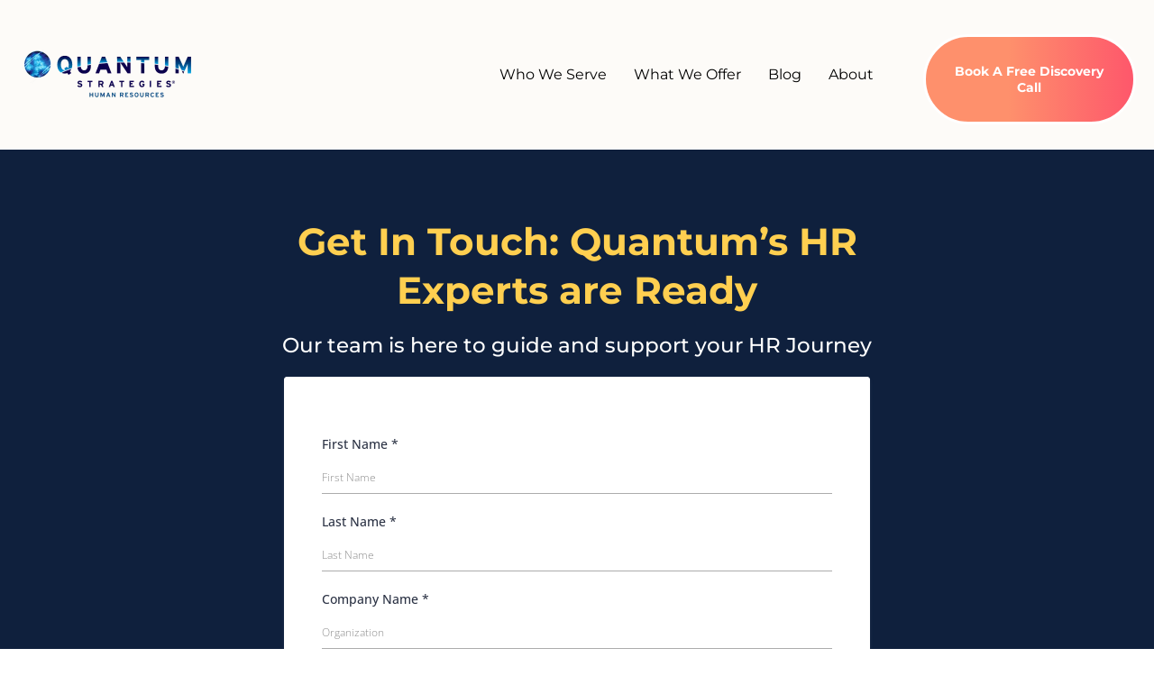

--- FILE ---
content_type: text/html; charset=utf-8
request_url: https://qs2500.com/contact
body_size: 48965
content:
<!DOCTYPE html><html  lang="en" data-capo=""><head><meta charset="utf-8">
<meta name="viewport" content="minimum-scale=1.0, width=device-width, maximum-scale=1, user-scalable=no">
<title>Contact | Quantum Strategies 2500</title>
<link rel="preconnect" href="https://fonts.gstatic.com/" crossorigin="anonymous">
<script src="https://stcdn.leadconnectorhq.com/libphonenumber/1.10.60/libphonenumber-js.min.js" async type="text/javascript"></script>
<script src="https://stcdn.leadconnectorhq.com/intl-tel-input/17.0.12/js/utils.min.js" async type="text/javascript"></script>
<script src="https://stcdn.leadconnectorhq.com/intl-tel-input/intlTelInput.min.js" async type="text/javascript"></script>
<style type="text/css">@import url('https://fonts.bunny.net/css?family=Roboto:100,100i,300,300i,400,400i,500,500i,700,700i,900,900i|Poppins:100,100i,300,300i,400,400i,500,500i,700,700i,900,900i|Poppins:100,100i,300,300i,400,400i,500,500i,700,700i,900,900i');

  .form-Y6bpwxFxLd #_builder-form .form-builder--item input[type=text][class=form-control],.form-Y6bpwxFxLd #_builder-form .form-builder--item .date-picker-custom-style,.form-Y6bpwxFxLd #_builder-form .form-builder--item input[type=number]{
    background-color: #FFFFFF !important;
    color: #000000 !important;
    border: 1px solid #FFFFFF !important;
    border-radius: 40px !important;
    padding: 10px 20px 10px 20px !important;
    box-shadow: 0px 0px 5px 1px #CBCBCB82;
    font-family: 'Poppins';
    font-size: 14px;
    font-weight: 400;
    background-clip: inherit !important;
  }
  .form-Y6bpwxFxLd #_builder-form textarea {
    background-color: #FFFFFF !important;
    color: #000000 !important;
    border: 1px solid #FFFFFF !important;
    border-radius: 40px !important;
    padding: 10px 20px 10px 20px !important;
    box-shadow: 0px 0px 5px 1px #CBCBCB82 !important;
    font-family: 'Poppins';
    font-size: 14px;
    font-weight: 400;
    background-clip: inherit !important;
  }
  .form-Y6bpwxFxLd #_builder-form input[type=tel],.form-Y6bpwxFxLd #_builder-form input[type=email],.form-Y6bpwxFxLd #_builder-form .multiselect .multiselect__tags{
    background-color: #FFFFFF !important;
    color: #000000 !important;
    border: 1px solid #FFFFFF !important; 
    border: 1px solid #FFFFFF !important;
    border-radius: 40px !important;
    padding: 10px 20px 10px 20px !important;
    box-shadow: 0px 0px 5px 1px #CBCBCB82;
    font-family: 'Poppins';
    font-size: 14px;
    font-weight: 400;
    background-clip: inherit !important;
  }
  .form-Y6bpwxFxLd #_builder-form .multi_select_form {
    border-radius: 40px !important;
  }
  .form-Y6bpwxFxLd #_builder-form .iti--allow-dropdown input, .iti--allow-dropdown input[type=tel]{
    padding-left: 50px !important;
  }
  .form-Y6bpwxFxLd #_builder-form .countryphone {
    height: inherit;
  }


  .form-Y6bpwxFxLd #_builder-form .form-builder--item .date-picker-custom-style input[type=text],  .form-Y6bpwxFxLd #_builder-form .form-builder--item .multiselect .multiselect__placeholder {
    padding:0;
    background-color: #FFFFFF;
    color: #000000;
    font-size: 14px;
  }
  .form-Y6bpwxFxLd #_builder-form .form-builder--item .multiselect .multiselect__input{
    background-color: #FFFFFF !important;
  }
  .form-Y6bpwxFxLd #_builder-form .form-builder--item .multiselect .multiselect__select{
    background: transparent;
    z-index:10;
  }
  .form-Y6bpwxFxLd #_builder-form .form-builder--item .multiselect ,.multiselect__single{
    padding:0 !important;
    margin:0 !important;
    min-height: 24px;
    color:  #000000 !important;
    background-color: #FFFFFF !important;
    font-family: 'Poppins';
    font-size: 14px;
    font-weight: 400;
  }
  .form-Y6bpwxFxLd #_builder-form .form-builder--item  .multiselect__placeholder {
    padding:0 !important;
    margin:0 !important;
    min-height: 24px;
    color:  #AFB8BC !important;
    background-color: #FFFFFF !important;
    font-family: 'Poppins';
    font-size: 14px;
    font-weight: 400;
  }
  .form-Y6bpwxFxLd #_builder-form .field-container{
    width:100%;
    max-width: 516px;
  }
  .form-Y6bpwxFxLd #_builder-form ::-webkit-input-placeholder { /* Chrome, Firefox, Opera, Safari 10.1+ */
  color: #000000;
  font-family: 'Poppins';
  font-size: 14px;
  font-weight: 400;

  opacity: 1; /* Firefox */
  }
  .form-Y6bpwxFxLd #_builder-form ::placeholder {
    color: #AFB8BC !important;
    font-family: 'Poppins';
    font-size: 14px;
    font-weight: 400;
  }
  .form-Y6bpwxFxLd #_builder-form :-ms-input-placeholder { /* Internet Explorer 10-11 */
    color: #AFB8BC !important;
    font-family: 'Poppins';
    font-size: 14px;
    font-weight: 400;
  }
  .form-Y6bpwxFxLd #_builder-form ::-ms-input-placeholder { /* Microsoft Edge */
    color: #AFB8BC !important;
    font-family: 'Poppins';
    font-size: 14px;
    font-weight: 400;
  }

  .form-Y6bpwxFxLd #_builder-form label{ 
    color:#7A878CFF;
    font-family: 'Roboto';
    font-size: 14px;
    font-weight: 400;
  }
  .form-Y6bpwxFxLd #_builder-form .short-label{ 
    color:#7A878CFF;
    font-family: 'Poppins';
    font-size: 12px;
    font-weight: 300;
    -webkit-font-smoothing: auto;
  }
  .form-Y6bpwxFxLd #_builder-form .form-builder--item .payment-suggestion-tag-container {
    background-color: #FFFFFF;
    color: #000000 !important;
    font-family: 'Poppins';
    font-size: 14px;
    font-weight: 400;
      box-shadow: 0px 0px 5px 1px #CBCBCB82;
  }
  .form-Y6bpwxFxLd #_builder-form .product-summary-amount-large, #order-confirmation .product-summary-amount-large {
    color: #7A878CFF;
    font-size: 18px;
    font-weight: 600;
    font-family: Roboto;
    line-height: 1.5rem;
  }
  .form-Y6bpwxFxLd #_builder-form .product-summary-amount-normal, #order-confirmation .product-summary-amount-normal {
    color: #7A878CFF;
    font-size: 14px;
    font-weight: 500;
    font-family: Roboto;
    line-height: 1.5rem;
  }
  .form-Y6bpwxFxLd #_builder-form .product-summary-label-bold, #order-confirmation .product-summary-label-bold{
    color: #7A878CFF;
    font-size: 14px;
    font-weight: 600;
    font-family: Roboto;
    line-height: 1.5rem;
  }
  .form-Y6bpwxFxLd #_builder-form .crossed-amount {
    color: #7A878CFF;
    font-size: 16px;
    font-weight: 500;
    font-family: Roboto;
    line-height: 1.5rem;
  }
  .form-Y6bpwxFxLd #_builder-form .product-summary-label-large, #order-confirmation .product-summary-label-large{
    color: #7A878CFF;
    font-size: 16px;
    font-weight: 500;
    font-family: Roboto;
    line-height: 1.575rem;
  }
  .form-Y6bpwxFxLd #_builder-form .product-summary-label-normal, #order-confirmation .product-summary-label-normal{
    color: #7A878CFF;
    font-size: 14px;
    font-weight: 400;
    font-family: Roboto;
    line-height: 1.575rem;
  }
  .form-Y6bpwxFxLd #_builder-form .product-summary-label-small, #order-confirmation .product-summary-label-small{
    color: #7A878CFF;
    font-size: 12px;
    font-weight: 400;
    font-family: Roboto;
    line-height: 1.575rem;
  }
  .form-Y6bpwxFxLd #_builder-form .variant-tag {
    color: #7A878CFF;
    font-size: 13px;
    font-weight: 400;
    font-family: Roboto;
    line-height: 1.5rem;
  }
  .form-Y6bpwxFxLd #_builder-form .selected-tag {
    background-color: #009ef426 !important;
  }
  .form-Y6bpwxFxLd #_builder-form .payment-tag, .form-Y6bpwxFxLd #_builder-form .quantity-container-counter { 
    box-shadow: 0px 0px 5px 1px #CBCBCB82;
    background-color : #FFFFFF; 
    }
  </style>
<style type="text/css">@import url('https://fonts.bunny.net/css?family=Roboto:100,100i,300,300i,400,400i,500,500i,700,700i,900,900i');</style>
<link rel="stylesheet" href="https://fonts.bunny.net/css?family=Lato:100,100i,200,200i,300,300i,400,400i,500,500i,600,600i,700,700i,800,800i,900,900i%7COpen%20Sans:100,100i,200,200i,300,300i,400,400i,500,500i,600,600i,700,700i,800,800i,900,900i%7CMontserrat:100,100i,200,200i,300,300i,400,400i,500,500i,600,600i,700,700i,800,800i,900,900i%7CIBM%20Plex%20Sans%20Condensed:100,100i,200,200i,300,300i,400,400i,500,500i,600,600i,700,700i,800,800i,900,900i%7CHeebo:100,100i,200,200i,300,300i,400,400i,500,500i,600,600i,700,700i,800,800i,900,900i%7C'Montserrat':100,100i,200,200i,300,300i,400,400i,500,500i,600,600i,700,700i,800,800i,900,900i%7C'Lato':100,100i,200,200i,300,300i,400,400i,500,500i,600,600i,700,700i,800,800i,900,900i%7C'Heebo':100,100i,200,200i,300,300i,400,400i,500,500i,600,600i,700,700i,800,800i,900,900i%7CRoboto:100,100i,200,200i,300,300i,400,400i,500,500i,600,600i,700,700i,800,800i,900,900i&display=swap" media="print" onload="this.media='all'">
<style type="text/css"> 

 :root{ --primary: #37ca37;
--secondary: #188bf6;
--white: #ffffff;
--gray: #cbd5e0;
--black: #000000;
--red: #e93d3d;
--orange: #f6ad55;
--yellow: #faf089;
--green: #9ae6b4;
--teal: #81e6d9;
--malibu: #63b3ed;
--indigo: #757BBD;
--purple: #d6bcfa;
--pink: #fbb6ce;
--transparent: transparent;
--overlay: rgba(0, 0, 0, 0.5);
--color-l2mai6bv: #061835;
--color-l2malnpd: #16A8AA;
--color-l2mam2vr: #14305D;
--color-l2mayq0n: #505e6b;
--color-l2mbghd5: #0F203D;
--color-l2mbhjt8: #EAE6E6;
--color-l2mc665b: #646C77;
--color-l3f0gulh: #E4D7D7;
--color-l3f0hku6: rgba(255,255,255,0.72);
--color-lrhlfo48: #0D0050;
--color-lrilfnf8: #FDBA25;
--color-lrjz8bj8: #FDFBF8;
--color-lrk0hjmb: #FFF4ED;
--color-lrk0uunu: #131F2B;
--color-lrk4nxco: #2D2D2D;
--color-lrk4v5vw: #FE906C;
--color-lrk4vr3a: #FE576B;
--color-lrk51x2i: #FFCF50;
--color-lrsv7sc3: #0392D2;
--arial: 'Arial';
--lato: 'Lato';
--open-sans: 'Open Sans';
--montserrat: 'Montserrat';
--ibm-plex-sans-condensed: 'IBM Plex Sans Condensed';
--heebo: 'Heebo';
--'montserrat': ''Montserrat'';
--'lato': ''Lato'';
--'heebo': ''Heebo'';
--headlinefont: 'Montserrat';
--contentfont: 'Lato';
--text-color: #000000;
--link-color: #188bf6; } .bg-fixed{bottom:0;top:0;left:0;right:0;position:fixed;overflow:auto;background-color:var(--color-lrk0hjmb)} 
      
      .drop-zone-draggable .hl_main_popup{padding:20px;margin-top:0;border-color:var(--gray);border-width:10px;border-style:solid;background-color:var(--white)}
      
      
#hl_main_popup{padding:20px;margin-top:0;border-color:var(--gray);border-width:10px;border-style:solid;background-color:var(--white);width:720px} .button {
    background-image: linear-gradient(to right, #FE906C 40%, #FE576B 100%);
}

 /* ---- Main Header styles ----- */  
 :root{--white:#ffffff;--black:#000000;--transparent:transparent;--overlay:rgba(0, 0, 0, 0.5);--color-lrhlfo48:#0D0050;--color-lrjz8bj8:#FDFBF8}.hl_page-preview--content .section-9liQWmXTh{padding:20px 0;margin-top:0;margin-bottom:0;background-color:var(--color-lrjz8bj8);border-color:var(--white);border-width:1px;border-style:solid}.hl_page-preview--content .col-xPE_MdkqwZ>.inner,.hl_page-preview--content .row-2_6-9okti_{margin-top:0;margin-bottom:0;padding:5px 0;background-color:var(--transparent);border-color:var(--black);border-width:2px;border-style:solid;width:100%}.hl_page-preview--content .col-xPE_MdkqwZ{width:21.6%}.hl_page-preview--content .col-xPE_MdkqwZ>.inner{padding:0 5px;width:21.6%;margin-top:5px;margin-bottom:10px}.hl_page-preview--content .button-NRIUDjunhn{margin-top:0;margin-bottom:0;text-align:left}@media screen and (min-width:0px) and (max-width:480px){.hl_page-preview--content .button-NRIUDjunhn{text-align:center}}.hl_page-preview--content .cbutton-NRIUDjunhn{font-family:var(--headlinefont);background-color:var(--color-lrhlfo48);color:var(--white);secondary-color:var(--white);text-decoration:none;padding:10px 20px;font-weight:700;border-color:var(--white);border-width:3px;border-style:solid;letter-spacing:0;text-transform:none;text-shadow:0 0 0 transparent;width:auto%}.hl_page-preview--content .col-d6_wI4gk96{width:78.4%}.hl_page-preview--content .cnav-menu-6gCydVeaPL,.hl_page-preview--content .col-d6_wI4gk96>.inner{margin-top:0;background-color:var(--transparent);border-color:var(--black);border-width:2px;border-style:solid}.hl_page-preview--content .col-d6_wI4gk96>.inner{padding:0 5px;width:78.4%;margin-bottom:0}.hl_page-preview--content .cnav-menu-6gCydVeaPL{font-family:var(--headlinefont);padding:0;mobile-background-color:var(--overlay);color:var(--color-kzokarg1);bold-text-color:var(--text-color);italic-text-color:var(--text-color);underline-text-color:var(--text-color);icon-color:var(--text-color);secondary-color:var(--color-kzokarg1);nav-menu-item-hover-background-color:var(--transparent);line-height:1.3em;text-transform:none;letter-spacing:0;text-align:left;nav-menu-item-spacing-x:15px;nav-menu-item-spacing-y:5px;dropdown-background:var(--white);dropdown-text-color:var(--black);dropdown-hover-color:var(--black);dropdown-item-spacing:10px}#section-9liQWmXTh>.inner{max-width:100%}#col-d6_wI4gk96>.inner,#col-xPE_MdkqwZ>.inner{flex-direction:column;justify-content:center;align-items:inherit;flex-wrap:nowrap}@media screen and (min-width:481px) and (max-width:10000px){.button-NRIUDjunhn .button-icon-end,.button-NRIUDjunhn .button-icon-start,.button-NRIUDjunhn .main-heading-button{font-size:14px;font-weight:undefined}.button-NRIUDjunhn .button-icon-start{margin-right:5px}.button-NRIUDjunhn .button-icon-end{margin-left:5px}.button-NRIUDjunhn .sub-heading-button{font-size:15px;color:var(--white);font-weight:undefined}}@media screen and (min-width:0px) and (max-width:480px){.button-NRIUDjunhn .button-icon-end,.button-NRIUDjunhn .button-icon-start,.button-NRIUDjunhn .main-heading-button{font-size:14px;font-weight:undefined}.button-NRIUDjunhn .button-icon-start{margin-right:5px}.button-NRIUDjunhn .button-icon-end{margin-left:5px}.button-NRIUDjunhn .sub-heading-button{font-size:15px;color:var(--white);font-weight:undefined}}.--mobile #nav-menu-6gCydVeaPL .nav-menu{font-size:14px;font-weight:undefined}#nav-menu-6gCydVeaPL .nav-menu{font-size:16px;font-weight:undefined}#nav-menu-popup.nav-menu-6gCydVeaPL .nav-menu-body{background:var(--overlay)}#nav-menu-6gCydVeaPL .nav-menu li.nav-menu-item{display:flex;align-items:center;white-space:nowrap}#nav-menu-6gCydVeaPL .items-cart-active{color:#155eef}#nav-menu-6gCydVeaPL .items-cart{color:undefined}#nav-menu-6gCydVeaPL .nav-menu .nav-menu-item a,#nav-menu-popup.nav-menu-6gCydVeaPL .nav-menu .nav-menu-item a{color:var(--color-kzokarg1);cursor:pointer;height:inherit;display:flex;align-items:center;padding:5px 15px;transition:all .3s ease}#nav-menu-6gCydVeaPL .nav-menu .nav-menu-item:hover a{color:var(--color-kzokarg1);background:var(--transparent)}#nav-menu-popup.nav-menu-6gCydVeaPL .nav-menu .nav-menu-item:hover a,#nav-menu-popup.nav-menu-6gCydVeaPL .nav-menu-body .nav-menu .nav-menu-item:hover{color:var(--color-kzokarg1)}.--mobile #nav-menu-6gCydVeaPL .nav-menu .dropdown-menu .dropdown-item{font-size:12px;font-weight:undefined}#nav-menu-popup.nav-menu-6gCydVeaPL .nav-menu{font-size:14px;font-family:var(--headlinefont);font-weight:undefined}#nav-menu-6gCydVeaPL .nav-menu-mobile span::before,#nav-menu-popup.nav-menu-6gCydVeaPL .nav-menu-body .close-menu{color:var(--text-color);font-size:14px;font-weight:600}#nav-menu-popup.nav-menu-6gCydVeaPL .nav-menu-body .nav-menu .nav-menu-item{color:var(--color-kzokarg1);text-align:left;transition:all .3s ease;font-size:12px;font-weight:undefined}#nav-menu-6gCydVeaPL .nav-menu .dropdown-menu .dropdown-item{font-size:14px;text-align:left;font-weight:undefined}#nav-menu-6gCydVeaPL .nav-menu .dropdown-menu .dropdown-item a,#nav-menu-popup.nav-menu-6gCydVeaPL .nav-menu .nav-dropdown-menu .nav-menu-item:hover a{color:var(--black);background:var(--white);padding:10px;transition:all .3s ease}#nav-menu-6gCydVeaPL .nav-menu .dropdown-menu .dropdown-item:hover a,#nav-menu-popup.nav-menu-6gCydVeaPL .nav-menu-body .nav-dropdown-menu .nav-menu-item a,#nav-menu-popup.nav-menu-6gCydVeaPL .nav-menu-body .nav-dropdown-menu .nav-menu-item:hover a{color:var(--black)}#nav-menu-popup.nav-menu-6gCydVeaPL .nav-menu-body .nav-dropdown-menu .nav-menu-item{background:var(--white);font-size:12px;font-weight:undefined}#nav-menu-6gCydVeaPL .nav-menu-mobile span::before{cursor:pointer;content:"";font-family:"Font Awesome 5 Free"}@media screen and (min-width:0px) and (max-width:480px){.nav-menu-6gCydVeaPL .branding .title{font-size:14px;line-height:1.3em;font-weight:undefined}#nav-menu-6gCydVeaPL .hl-autocomplete-results li{font-size:14px}}@media screen and (min-width:481px) and (max-width:10000px){.nav-menu-6gCydVeaPL .branding .title{font-size:16px;line-height:1.3em;font-weight:undefined}#nav-menu-6gCydVeaPL .hl-autocomplete-results li{font-size:16px}}#nav-menu-6gCydVeaPL strong{font-weight:700}#nav-menu-6gCydVeaPL em,#nav-menu-6gCydVeaPL strong,#nav-menu-6gCydVeaPL u{color:var(--text-color)!important}#nav-menu-6gCydVeaPL .hl-autocomplete-input{border:1px solid #cacaca;margin:1px;border-radius:16px}#nav-menu-6gCydVeaPL .hl-autocomplete{font-family:inherit}#nav-menu-6gCydVeaPL .hl-autocomplete-button{background:#fff}#nav-menu-6gCydVeaPL .hl-autocomplete-input-wrapper{color:#000;background-color:#fff}#nav-menu-6gCydVeaPL .hl-autocomplete-results{border:1px solid #cacaca;border-top:none;border-radius:16px;border-top-left-radius:0;border-top-right-radius:0;color:var(--color-kzokarg1);background-color:var(--transparent)}#nav-menu-6gCydVeaPL .hl-autocomplete-input:hover{border-width:1.5px;margin:.5px}#nav-menu-6gCydVeaPL .hl-autocomplete-input:focus-within{border-width:2px;margin:0} 
 /* ---- Section styles ----- */ 
:root{--white:#ffffff;--black:#000000;--transparent:transparent;--color-l2mbghd5:#0F203D;--color-lrk51x2i:#FFCF50}.hl_page-preview--content .section-PoQ7NHqRS8{padding:60px 0;margin-top:0;margin-bottom:0;background-color:var(--color-l2mbghd5);border-color:var(--black);border-width:2px;border-style:solid}@media screen and (min-width:0px) and (max-width:480px){.hl_page-preview--content .section-PoQ7NHqRS8{padding-left:40px!important;padding-right:40px!important}}.hl_page-preview--content .col-eRrucaY9BA_,.hl_page-preview--content .row-tWvYPv1m1t5{background-color:var(--transparent);border-color:var(--black);border-width:2px;border-style:solid}.hl_page-preview--content .row-tWvYPv1m1t5{margin-top:0;margin-bottom:0;padding:15px 0;width:60%}.hl_page-preview--content .col-eRrucaY9BA_{padding:0 5px 10px;width:100%;margin:0}.hl_page-preview--content .heading-OjlAuQtJ1VM{margin-top:0;margin-bottom:0}.hl_page-preview--content .cheading-OjlAuQtJ1VM{font-family:var(--headlinefont);background-color:var(--transparent);color:var(--white);icon-color:var(--text-color);font-weight:400;padding:0;opacity:1;text-shadow:0 0 0 transparent;border-color:var(--black);border-width:2px;border-style:solid;line-height:1.3em;text-transform:none;letter-spacing:0;text-align:center}.hl_page-preview--content .sub-heading-kOxeuw8hLt6{margin-top:0;margin-bottom:0}.hl_page-preview--content .csub-heading-kOxeuw8hLt6{font-family:var(--headlinefont);background-color:var(--transparent);color:var(--white);icon-color:var(--text-color);font-weight:400;padding:20px 0;opacity:1;text-shadow:0 0 0 transparent;border-color:var(--black);border-width:2px;border-style:solid;line-height:1.3em;letter-spacing:0;text-align:center}.hl_page-preview--content .custom-code-lR30evyRu8{margin-top:0;margin-bottom:0}#section-PoQ7NHqRS8>.inner{max-width:1170px}#col-eRrucaY9BA_>.inner{flex-direction:column;justify-content:center;align-items:inherit;flex-wrap:nowrap}.heading-OjlAuQtJ1VM,.sub-heading-kOxeuw8hLt6{font-weight:400}.heading-OjlAuQtJ1VM strong{color:var(--color-lrk51x2i)!important;font-weight:700}.heading-OjlAuQtJ1VM em,.heading-OjlAuQtJ1VM u{color:var(--text-color)!important}.heading-OjlAuQtJ1VM a,.heading-OjlAuQtJ1VM a *,.sub-heading-kOxeuw8hLt6 a,.sub-heading-kOxeuw8hLt6 a *{color:var(--link-color)!important;text-decoration:none}.heading-OjlAuQtJ1VM a:hover,.sub-heading-kOxeuw8hLt6 a:hover{text-decoration:underline}@media screen and (min-width:0px) and (max-width:480px){.heading-OjlAuQtJ1VM h1,.heading-OjlAuQtJ1VM h2,.heading-OjlAuQtJ1VM h3,.heading-OjlAuQtJ1VM h4,.heading-OjlAuQtJ1VM h5,.heading-OjlAuQtJ1VM h6,.heading-OjlAuQtJ1VM ul li,.heading-OjlAuQtJ1VM.text-output{font-size:23px!important}}@media screen and (min-width:481px) and (max-width:10000px){.heading-OjlAuQtJ1VM h1,.heading-OjlAuQtJ1VM h2,.heading-OjlAuQtJ1VM h3,.heading-OjlAuQtJ1VM h4,.heading-OjlAuQtJ1VM h5,.heading-OjlAuQtJ1VM h6,.heading-OjlAuQtJ1VM ul li,.heading-OjlAuQtJ1VM.text-output{font-size:42px!important}}.heading-OjlAuQtJ1VM.text-output h1:first-child:before,.heading-OjlAuQtJ1VM.text-output h2:first-child:before,.heading-OjlAuQtJ1VM.text-output h3:first-child:before,.heading-OjlAuQtJ1VM.text-output h4:first-child:before,.heading-OjlAuQtJ1VM.text-output h5:first-child:before,.heading-OjlAuQtJ1VM.text-output h6:first-child:before,.heading-OjlAuQtJ1VM.text-output p:first-child:before,.sub-heading-kOxeuw8hLt6.text-output h1:first-child:before,.sub-heading-kOxeuw8hLt6.text-output h2:first-child:before,.sub-heading-kOxeuw8hLt6.text-output h3:first-child:before,.sub-heading-kOxeuw8hLt6.text-output h4:first-child:before,.sub-heading-kOxeuw8hLt6.text-output h5:first-child:before,.sub-heading-kOxeuw8hLt6.text-output h6:first-child:before,.sub-heading-kOxeuw8hLt6.text-output p:first-child:before{color:var(--text-color);content:'\';
    font-family: '';margin-right:5px;font-weight:700}.sub-heading-kOxeuw8hLt6 strong{font-weight:700}.sub-heading-kOxeuw8hLt6 em,.sub-heading-kOxeuw8hLt6 strong,.sub-heading-kOxeuw8hLt6 u{color:var(--text-color)!important}@media screen and (min-width:0px) and (max-width:480px){.sub-heading-kOxeuw8hLt6 h1,.sub-heading-kOxeuw8hLt6 h2,.sub-heading-kOxeuw8hLt6 h3,.sub-heading-kOxeuw8hLt6 h4,.sub-heading-kOxeuw8hLt6 h5,.sub-heading-kOxeuw8hLt6 h6,.sub-heading-kOxeuw8hLt6 ul li,.sub-heading-kOxeuw8hLt6.text-output{font-size:18px!important}}@media screen and (min-width:481px) and (max-width:10000px){.sub-heading-kOxeuw8hLt6 h1,.sub-heading-kOxeuw8hLt6 h2,.sub-heading-kOxeuw8hLt6 h3,.sub-heading-kOxeuw8hLt6 h4,.sub-heading-kOxeuw8hLt6 h5,.sub-heading-kOxeuw8hLt6 h6,.sub-heading-kOxeuw8hLt6 ul li,.sub-heading-kOxeuw8hLt6.text-output{font-size:23px!important}}
 /* ---- footer_section styles ----- */  
 :root{--white:#ffffff;--gray:#cbd5e0;--black:#000000;--transparent:transparent}.hl_page-preview--content .section-9CIOAoOpc{padding:10px 0;margin-top:0;margin-bottom:0;background-color:var(--white);border-color:var(--black);border-width:2px;border-style:solid}@media screen and (min-width:0px) and (max-width:480px){.hl_page-preview--content .section-9CIOAoOpc{padding-left:40px!important;padding-right:40px!important}}.hl_page-preview--content .row-tvcUW51SG9{margin-top:20px;margin-bottom:0;padding:15px 0;background-color:var(--transparent);border-color:var(--black);border-width:2px;border-style:solid;width:100%}.hl_page-preview--content .col-mmYfmo2zL_{padding:10px 5px 0;background-color:var(--transparent);width:33.4%;border-color:var(--gray);border-width:1px;border-style:solid;margin:0 0 0 20px}.hl_page-preview--content #heading-I7ys63W-kl,.hl_page-preview--content #heading-rEP3TpbH4_,.hl_page-preview--content #heading-xTfXtVB_qq,.hl_page-preview--content .form-Y6bpwxFxLd{margin-top:0;margin-bottom:0}.hl_page-preview--content .cform-Y6bpwxFxLd{padding:0}.hl_page-preview--content .cheading-rEP3TpbH4_,.hl_page-preview--content .cheading-xTfXtVB_qq{font-family:var(--headlinefont);background-color:var(--transparent);color:var(--text-color);icon-color:var(--text-color);font-weight:400;padding:0 0 0 20px;opacity:1;text-shadow:0 0 0 transparent;border-color:var(--black);border-width:2px;border-style:solid;line-height:1.3em;letter-spacing:0;text-align:left}.hl_page-preview--content .col-Icev0-tgpM{padding:10px 5px;background-color:var(--transparent);width:30.7%;border-color:var(--black);border-width:2px;border-style:solid;margin:0}.hl_page-preview--content .csocial-icons-ozdJnZ7qAL{font-family:Inter;font-size:12px;font-weight:500;color:#000;padding:10px;margin-top:10px;margin-bottom:10px}.hl_page-preview--content .cheading-I7ys63W-kl{font-family:var(--headlinefont);background-color:var(--transparent);color:var(--text-color);icon-color:var(--text-color);font-weight:400;padding:0;opacity:1;text-shadow:0 0 0 transparent;border-color:var(--black);border-width:2px;border-style:solid;line-height:1.3em;text-transform:none;letter-spacing:0;text-align:center}#section-9CIOAoOpc>.inner{max-width:1170px}#col-mmYfmo2zL_>.inner{flex-direction:column;justify-content:center;align-items:center;flex-wrap:nowrap}.heading-I7ys63W-kl,.heading-rEP3TpbH4_,.heading-xTfXtVB_qq{font-weight:undefined}.heading-I7ys63W-kl em,.heading-I7ys63W-kl strong,.heading-I7ys63W-kl u,.heading-rEP3TpbH4_ em,.heading-rEP3TpbH4_ strong,.heading-rEP3TpbH4_ u,.heading-xTfXtVB_qq em,.heading-xTfXtVB_qq strong,.heading-xTfXtVB_qq u{color:var(--text-color)}.heading-I7ys63W-kl a,.heading-I7ys63W-kl a *,.heading-rEP3TpbH4_ a,.heading-rEP3TpbH4_ a *,.heading-xTfXtVB_qq a,.heading-xTfXtVB_qq a *{color:var(--link-color);text-decoration:none}.heading-I7ys63W-kl a u,.heading-I7ys63W-kl a:hover,.heading-rEP3TpbH4_ a u,.heading-rEP3TpbH4_ a:hover,.heading-xTfXtVB_qq a u,.heading-xTfXtVB_qq a:hover{text-decoration:underline}.heading-I7ys63W-kl a s,.heading-rEP3TpbH4_ a s,.heading-xTfXtVB_qq a s{text-decoration:line-through}@media screen and (min-width:0px) and (max-width:480px){.heading-rEP3TpbH4_ h1,.heading-rEP3TpbH4_ h2,.heading-rEP3TpbH4_ h3,.heading-rEP3TpbH4_ h4,.heading-rEP3TpbH4_ h5,.heading-rEP3TpbH4_ h6,.heading-rEP3TpbH4_ ul li,.heading-rEP3TpbH4_.text-output{font-size:14px!important;font-weight:undefined}}@media screen and (min-width:481px) and (max-width:10000px){.heading-rEP3TpbH4_ h1,.heading-rEP3TpbH4_ h2,.heading-rEP3TpbH4_ h3,.heading-rEP3TpbH4_ h4,.heading-rEP3TpbH4_ h5,.heading-rEP3TpbH4_ h6,.heading-rEP3TpbH4_ ul li,.heading-rEP3TpbH4_.text-output{font-size:14px!important;font-weight:undefined}}.heading-I7ys63W-kl.text-output h1:first-child:before,.heading-I7ys63W-kl.text-output h2:first-child:before,.heading-I7ys63W-kl.text-output h3:first-child:before,.heading-I7ys63W-kl.text-output h4:first-child:before,.heading-I7ys63W-kl.text-output h5:first-child:before,.heading-I7ys63W-kl.text-output h6:first-child:before,.heading-I7ys63W-kl.text-output p:first-child:before,.heading-rEP3TpbH4_.text-output h1:first-child:before,.heading-rEP3TpbH4_.text-output h2:first-child:before,.heading-rEP3TpbH4_.text-output h3:first-child:before,.heading-rEP3TpbH4_.text-output h4:first-child:before,.heading-rEP3TpbH4_.text-output h5:first-child:before,.heading-rEP3TpbH4_.text-output h6:first-child:before,.heading-rEP3TpbH4_.text-output p:first-child:before,.heading-xTfXtVB_qq.text-output h1:first-child:before,.heading-xTfXtVB_qq.text-output h2:first-child:before,.heading-xTfXtVB_qq.text-output h3:first-child:before,.heading-xTfXtVB_qq.text-output h4:first-child:before,.heading-xTfXtVB_qq.text-output h5:first-child:before,.heading-xTfXtVB_qq.text-output h6:first-child:before,.heading-xTfXtVB_qq.text-output p:first-child:before{color:var(--text-color);content:'\';
    font-family: '';margin-right:5px;font-weight:700}@media screen and (min-width:0px) and (max-width:480px){.heading-xTfXtVB_qq h1,.heading-xTfXtVB_qq h2,.heading-xTfXtVB_qq h3,.heading-xTfXtVB_qq h4,.heading-xTfXtVB_qq h5,.heading-xTfXtVB_qq h6,.heading-xTfXtVB_qq ul li,.heading-xTfXtVB_qq.text-output{font-size:14px!important;font-weight:undefined}}@media screen and (min-width:481px) and (max-width:10000px){.heading-xTfXtVB_qq h1,.heading-xTfXtVB_qq h2,.heading-xTfXtVB_qq h3,.heading-xTfXtVB_qq h4,.heading-xTfXtVB_qq h5,.heading-xTfXtVB_qq h6,.heading-xTfXtVB_qq ul li,.heading-xTfXtVB_qq.text-output{font-size:14px!important;font-weight:undefined}}#col-Icev0-tgpM>.inner{flex-direction:column;justify-content:flex-start;align-items:inherit;flex-wrap:nowrap}#social-icons-ozdJnZ7qAL .social-media-icon{height:30px;width:23px}#social-icons-ozdJnZ7qAL .social-icons-container{justify-content:center}@media screen and (min-width:0px) and (max-width:480px){.heading-I7ys63W-kl h1,.heading-I7ys63W-kl h2,.heading-I7ys63W-kl h3,.heading-I7ys63W-kl h4,.heading-I7ys63W-kl h5,.heading-I7ys63W-kl h6,.heading-I7ys63W-kl ul li,.heading-I7ys63W-kl.text-output{font-size:21px!important;font-weight:undefined}}@media screen and (min-width:481px) and (max-width:10000px){.heading-I7ys63W-kl h1,.heading-I7ys63W-kl h2,.heading-I7ys63W-kl h3,.heading-I7ys63W-kl h4,.heading-I7ys63W-kl h5,.heading-I7ys63W-kl h6,.heading-I7ys63W-kl ul li,.heading-I7ys63W-kl.text-output{font-size:14px!important;font-weight:undefined}}
 /* ---- updated footer styles ----- */  
 :root{--white:#ffffff;--black:#000000;--transparent:transparent;--color-l2mbghd5:#0F203D;--color-lrilfnf8:#FDBA25;--color-lrk51x2i:#FFCF50}.hl_page-preview--content .section-WuqxCcRiD{padding:20px 0;margin-top:0;margin-bottom:0;background-color:var(--color-l2mbghd5);border-color:var(--black);border-width:2px;border-style:solid}@media screen and (min-width:0px) and (max-width:480px){.hl_page-preview--content .section-WuqxCcRiD{padding-left:40px!important;padding-right:40px!important}}.hl_page-preview--content .col-zIAVio6cYG>.inner,.hl_page-preview--content .row-lE0hg90Az0{margin-top:0;margin-bottom:0;padding:5px 0;background-color:var(--transparent);border-color:var(--black);border-width:2px;border-style:solid;width:100%}.hl_page-preview--content .col-zIAVio6cYG{width:100%}.hl_page-preview--content .col-zIAVio6cYG>.inner{padding:0 5px}.hl_page-preview--content #sub-heading-t50Kn90aA8{margin-top:10px;margin-bottom:0}.hl_page-preview--content .cparagraph-eRQfJCQBUG,.hl_page-preview--content .csub-heading-t50Kn90aA8{font-family:var(--headlinefont);background-color:var(--transparent);color:var(--white);icon-color:var(--text-color);font-weight:400;padding:0;opacity:1;text-shadow:0 0 0 transparent;border-color:var(--black);border-width:2px;border-style:solid;line-height:1.3em;letter-spacing:0;text-align:center}.hl_page-preview--content #paragraph-Js2VYXDiOR,.hl_page-preview--content #paragraph-UrANogb-j3,.hl_page-preview--content #paragraph-WN3kpBJzFF,.hl_page-preview--content #paragraph-eRQfJCQBUG,.hl_page-preview--content #paragraph-r-F0tB_pIC{margin-top:0;margin-bottom:0}.hl_page-preview--content .cparagraph-eRQfJCQBUG{font-family:var(--contentfont)}.hl_page-preview--content .col-FwT9HTbphu>.inner,.hl_page-preview--content .row-_JAltnaFyq{margin-top:0;margin-bottom:0;padding:15px 0;background-color:var(--transparent);border-color:var(--black);border-width:2px;border-style:solid;width:100%}.hl_page-preview--content .col-FwT9HTbphu{width:26.1%}.hl_page-preview--content .col-FwT9HTbphu>.inner{padding:10px 5px;width:26.1%}.hl_page-preview--content .cparagraph-UrANogb-j3{font-family:var(--montserrat);background-color:var(--transparent);color:var(--white);icon-color:var(--color-l0ratzir);font-weight:400;padding:0;opacity:1;text-shadow:0 0 0 transparent;border-color:var(--black);border-width:2px;border-style:solid;line-height:1.3em;letter-spacing:0;text-align:center}.hl_page-preview--content .col--59ebiEr5a{width:27.6%}.hl_page-preview--content .col--59ebiEr5a>.inner,.hl_page-preview--content .col-gwxDEEDx47>.inner,.hl_page-preview--content .col-xUUgTuIfmV>.inner{padding:10px 5px;background-color:var(--transparent);width:27.6%;border-color:var(--black);border-width:2px;border-style:solid;margin-top:0;margin-bottom:0}.hl_page-preview--content .cparagraph-r-F0tB_pIC{font-family:var(--contentfont);background-color:var(--transparent);color:var(--white);icon-color:var(--color-l0ratzir);font-weight:400;padding:0;opacity:1;text-shadow:0 0 0 transparent;border-color:var(--black);border-width:2px;border-style:solid;line-height:1.3em;letter-spacing:0;text-align:center}.hl_page-preview--content .col-xUUgTuIfmV{width:21.1%}.hl_page-preview--content .col-gwxDEEDx47>.inner,.hl_page-preview--content .col-xUUgTuIfmV>.inner{width:21.1%}.hl_page-preview--content .cparagraph-Js2VYXDiOR{font-family:var(--montserrat);background-color:var(--transparent);color:var(--white);icon-color:var(--color-l0ratzir);font-weight:400;padding:0;opacity:1;text-shadow:0 0 0 transparent;border-color:var(--black);border-width:2px;border-style:solid;line-height:1.3em;letter-spacing:0;text-align:center}.hl_page-preview--content .col-gwxDEEDx47{width:25.2%}.hl_page-preview--content .col-gwxDEEDx47>.inner{width:25.2%}.hl_page-preview--content .cparagraph-WN3kpBJzFF{font-family:var(--contentfont);background-color:var(--transparent);color:var(--white);icon-color:var(--color-l0ratzir);font-weight:400;padding:0;opacity:1;text-shadow:0 0 0 transparent;border-color:var(--black);border-width:2px;border-style:solid;line-height:1.3em;letter-spacing:0;text-align:center}#section-WuqxCcRiD>.inner{max-width:1170px}#col--59ebiEr5a>.inner,#col-FwT9HTbphu>.inner,#col-gwxDEEDx47>.inner,#col-xUUgTuIfmV>.inner,#col-zIAVio6cYG>.inner{flex-direction:column;justify-content:center;align-items:inherit;flex-wrap:nowrap}.paragraph-Js2VYXDiOR,.paragraph-UrANogb-j3,.paragraph-WN3kpBJzFF,.paragraph-eRQfJCQBUG,.paragraph-r-F0tB_pIC,.sub-heading-t50Kn90aA8{font-weight:undefined}.sub-heading-t50Kn90aA8 strong{color:var(--color-lrilfnf8)}.paragraph-Js2VYXDiOR em,.paragraph-Js2VYXDiOR u,.paragraph-UrANogb-j3 em,.paragraph-UrANogb-j3 u,.paragraph-WN3kpBJzFF em,.paragraph-WN3kpBJzFF u,.paragraph-eRQfJCQBUG em,.paragraph-eRQfJCQBUG strong,.paragraph-eRQfJCQBUG u,.paragraph-r-F0tB_pIC em,.paragraph-r-F0tB_pIC u,.sub-heading-t50Kn90aA8 em,.sub-heading-t50Kn90aA8 u{color:var(--text-color)}.sub-heading-t50Kn90aA8 a,.sub-heading-t50Kn90aA8 a *{color:var(--white);text-decoration:none}.paragraph-Js2VYXDiOR a u,.paragraph-Js2VYXDiOR a:hover,.paragraph-UrANogb-j3 a u,.paragraph-UrANogb-j3 a:hover,.paragraph-WN3kpBJzFF a u,.paragraph-WN3kpBJzFF a:hover,.paragraph-eRQfJCQBUG a u,.paragraph-eRQfJCQBUG a:hover,.paragraph-r-F0tB_pIC a u,.paragraph-r-F0tB_pIC a:hover,.sub-heading-t50Kn90aA8 a u,.sub-heading-t50Kn90aA8 a:hover{text-decoration:underline}.paragraph-Js2VYXDiOR a s,.paragraph-UrANogb-j3 a s,.paragraph-WN3kpBJzFF a s,.paragraph-eRQfJCQBUG a s,.paragraph-r-F0tB_pIC a s,.sub-heading-t50Kn90aA8 a s{text-decoration:line-through}@media screen and (min-width:0px) and (max-width:480px){.sub-heading-t50Kn90aA8 h1,.sub-heading-t50Kn90aA8 h2,.sub-heading-t50Kn90aA8 h3,.sub-heading-t50Kn90aA8 h4,.sub-heading-t50Kn90aA8 h5,.sub-heading-t50Kn90aA8 h6,.sub-heading-t50Kn90aA8 ul li,.sub-heading-t50Kn90aA8.text-output{font-size:12px!important;font-weight:undefined}}@media screen and (min-width:481px) and (max-width:10000px){.sub-heading-t50Kn90aA8 h1,.sub-heading-t50Kn90aA8 h2,.sub-heading-t50Kn90aA8 h3,.sub-heading-t50Kn90aA8 h4,.sub-heading-t50Kn90aA8 h5,.sub-heading-t50Kn90aA8 h6,.sub-heading-t50Kn90aA8 ul li,.sub-heading-t50Kn90aA8.text-output{font-size:15px!important;font-weight:undefined}}.paragraph-eRQfJCQBUG.text-output h1:first-child:before,.paragraph-eRQfJCQBUG.text-output h2:first-child:before,.paragraph-eRQfJCQBUG.text-output h3:first-child:before,.paragraph-eRQfJCQBUG.text-output h4:first-child:before,.paragraph-eRQfJCQBUG.text-output h5:first-child:before,.paragraph-eRQfJCQBUG.text-output h6:first-child:before,.paragraph-eRQfJCQBUG.text-output p:first-child:before,.sub-heading-t50Kn90aA8.text-output h1:first-child:before,.sub-heading-t50Kn90aA8.text-output h2:first-child:before,.sub-heading-t50Kn90aA8.text-output h3:first-child:before,.sub-heading-t50Kn90aA8.text-output h4:first-child:before,.sub-heading-t50Kn90aA8.text-output h5:first-child:before,.sub-heading-t50Kn90aA8.text-output h6:first-child:before,.sub-heading-t50Kn90aA8.text-output p:first-child:before{color:var(--text-color);content:'\';
    font-family: '';margin-right:5px;font-weight:700}.paragraph-eRQfJCQBUG a,.paragraph-eRQfJCQBUG a *{color:var(--color-lrk51x2i);text-decoration:none}@media screen and (min-width:0px) and (max-width:480px){.paragraph-eRQfJCQBUG h1,.paragraph-eRQfJCQBUG h2,.paragraph-eRQfJCQBUG h3,.paragraph-eRQfJCQBUG h4,.paragraph-eRQfJCQBUG h5,.paragraph-eRQfJCQBUG h6,.paragraph-eRQfJCQBUG ul li,.paragraph-eRQfJCQBUG.text-output{font-size:14px!important;font-weight:undefined}}@media screen and (min-width:481px) and (max-width:10000px){.paragraph-eRQfJCQBUG h1,.paragraph-eRQfJCQBUG h2,.paragraph-eRQfJCQBUG h3,.paragraph-eRQfJCQBUG h4,.paragraph-eRQfJCQBUG h5,.paragraph-eRQfJCQBUG h6,.paragraph-eRQfJCQBUG ul li,.paragraph-eRQfJCQBUG.text-output{font-size:14px!important;font-weight:undefined}}.paragraph-Js2VYXDiOR strong,.paragraph-UrANogb-j3 strong,.paragraph-WN3kpBJzFF strong,.paragraph-r-F0tB_pIC strong{color:var(--white)}.paragraph-Js2VYXDiOR a,.paragraph-Js2VYXDiOR a *,.paragraph-UrANogb-j3 a,.paragraph-UrANogb-j3 a *,.paragraph-r-F0tB_pIC a,.paragraph-r-F0tB_pIC a *{color:var(--color-lrilfnf8);text-decoration:none}@media screen and (min-width:0px) and (max-width:480px){.paragraph-UrANogb-j3 h1,.paragraph-UrANogb-j3 h2,.paragraph-UrANogb-j3 h3,.paragraph-UrANogb-j3 h4,.paragraph-UrANogb-j3 h5,.paragraph-UrANogb-j3 h6,.paragraph-UrANogb-j3 ul li,.paragraph-UrANogb-j3.text-output{font-size:14px!important;font-weight:undefined}}@media screen and (min-width:481px) and (max-width:10000px){.paragraph-UrANogb-j3 h1,.paragraph-UrANogb-j3 h2,.paragraph-UrANogb-j3 h3,.paragraph-UrANogb-j3 h4,.paragraph-UrANogb-j3 h5,.paragraph-UrANogb-j3 h6,.paragraph-UrANogb-j3 ul li,.paragraph-UrANogb-j3.text-output{font-size:16px!important;font-weight:undefined}}.paragraph-UrANogb-j3.text-output h1:first-child:before,.paragraph-UrANogb-j3.text-output h2:first-child:before,.paragraph-UrANogb-j3.text-output h3:first-child:before,.paragraph-UrANogb-j3.text-output h4:first-child:before,.paragraph-UrANogb-j3.text-output h5:first-child:before,.paragraph-UrANogb-j3.text-output h6:first-child:before,.paragraph-UrANogb-j3.text-output p:first-child:before{color:var(--color-l0ratzir);content:"";font-family:"Font Awesome 5 Brands";margin-right:5px;font-weight:700}@media screen and (min-width:0px) and (max-width:480px){.paragraph-r-F0tB_pIC h1,.paragraph-r-F0tB_pIC h2,.paragraph-r-F0tB_pIC h3,.paragraph-r-F0tB_pIC h4,.paragraph-r-F0tB_pIC h5,.paragraph-r-F0tB_pIC h6,.paragraph-r-F0tB_pIC ul li,.paragraph-r-F0tB_pIC.text-output{font-size:14px!important;font-weight:undefined}}@media screen and (min-width:481px) and (max-width:10000px){.paragraph-r-F0tB_pIC h1,.paragraph-r-F0tB_pIC h2,.paragraph-r-F0tB_pIC h3,.paragraph-r-F0tB_pIC h4,.paragraph-r-F0tB_pIC h5,.paragraph-r-F0tB_pIC h6,.paragraph-r-F0tB_pIC ul li,.paragraph-r-F0tB_pIC.text-output{font-size:16px!important;font-weight:undefined}}.paragraph-r-F0tB_pIC.text-output h1:first-child:before,.paragraph-r-F0tB_pIC.text-output h2:first-child:before,.paragraph-r-F0tB_pIC.text-output h3:first-child:before,.paragraph-r-F0tB_pIC.text-output h4:first-child:before,.paragraph-r-F0tB_pIC.text-output h5:first-child:before,.paragraph-r-F0tB_pIC.text-output h6:first-child:before,.paragraph-r-F0tB_pIC.text-output p:first-child:before{color:var(--color-l0ratzir);content:"";font-family:"Font Awesome 5 Free";margin-right:5px;font-weight:700}@media screen and (min-width:0px) and (max-width:480px){.paragraph-Js2VYXDiOR h1,.paragraph-Js2VYXDiOR h2,.paragraph-Js2VYXDiOR h3,.paragraph-Js2VYXDiOR h4,.paragraph-Js2VYXDiOR h5,.paragraph-Js2VYXDiOR h6,.paragraph-Js2VYXDiOR ul li,.paragraph-Js2VYXDiOR.text-output{font-size:14px!important;font-weight:undefined}}@media screen and (min-width:481px) and (max-width:10000px){.paragraph-Js2VYXDiOR h1,.paragraph-Js2VYXDiOR h2,.paragraph-Js2VYXDiOR h3,.paragraph-Js2VYXDiOR h4,.paragraph-Js2VYXDiOR h5,.paragraph-Js2VYXDiOR h6,.paragraph-Js2VYXDiOR ul li,.paragraph-Js2VYXDiOR.text-output{font-size:16px!important;font-weight:undefined}}.paragraph-Js2VYXDiOR.text-output h1:first-child:before,.paragraph-Js2VYXDiOR.text-output h2:first-child:before,.paragraph-Js2VYXDiOR.text-output h3:first-child:before,.paragraph-Js2VYXDiOR.text-output h4:first-child:before,.paragraph-Js2VYXDiOR.text-output h5:first-child:before,.paragraph-Js2VYXDiOR.text-output h6:first-child:before,.paragraph-Js2VYXDiOR.text-output p:first-child:before{color:var(--color-l0ratzir);content:"";font-family:"Font Awesome 5 Brands";margin-right:5px;font-weight:700}.paragraph-WN3kpBJzFF a,.paragraph-WN3kpBJzFF a *{color:var(--link-color);text-decoration:none}@media screen and (min-width:0px) and (max-width:480px){.paragraph-WN3kpBJzFF h1,.paragraph-WN3kpBJzFF h2,.paragraph-WN3kpBJzFF h3,.paragraph-WN3kpBJzFF h4,.paragraph-WN3kpBJzFF h5,.paragraph-WN3kpBJzFF h6,.paragraph-WN3kpBJzFF ul li,.paragraph-WN3kpBJzFF.text-output{font-size:14px!important;font-weight:undefined}}@media screen and (min-width:481px) and (max-width:10000px){.paragraph-WN3kpBJzFF h1,.paragraph-WN3kpBJzFF h2,.paragraph-WN3kpBJzFF h3,.paragraph-WN3kpBJzFF h4,.paragraph-WN3kpBJzFF h5,.paragraph-WN3kpBJzFF h6,.paragraph-WN3kpBJzFF ul li,.paragraph-WN3kpBJzFF.text-output{font-size:16px!important;font-weight:undefined}}.paragraph-WN3kpBJzFF.text-output h1:first-child:before,.paragraph-WN3kpBJzFF.text-output h2:first-child:before,.paragraph-WN3kpBJzFF.text-output h3:first-child:before,.paragraph-WN3kpBJzFF.text-output h4:first-child:before,.paragraph-WN3kpBJzFF.text-output h5:first-child:before,.paragraph-WN3kpBJzFF.text-output h6:first-child:before,.paragraph-WN3kpBJzFF.text-output p:first-child:before{color:var(--color-l0ratzir);content:"";font-family:"Font Awesome 5 Free";margin-right:5px;font-weight:700}

.button {
    background-image: linear-gradient(to right, #FE906C 40%, #FE576B 100%);
}
</style>
<link rel="stylesheet" href="https://stcdn.leadconnectorhq.com/intl-tel-input/17.0.12/css/intlTelInput.min.css">
<style type="text/css">.form-Y6bpwxFxLd #_builder-form label{ color:#7A878CFF }</style>
<style type="text/css"></style>
<style type="text/css">
    @media screen and (min-width: 1025px) {
        #el_8cEjcnZKId5tvjxkN7Bx_first_name_0 {
        max-width: undefined%;
        width: undefined% !important;
        flex: 0 0 undefined% !important;
      }
    
    @media screen and (min-width: 1025px) {
        #el_8cEjcnZKId5tvjxkN7Bx_last_name_1 {
        max-width: undefined%;
        width: undefined% !important;
        flex: 0 0 undefined% !important;
      }
    
    @media screen and (min-width: 1025px) {
        #el_8cEjcnZKId5tvjxkN7Bx_email_2 {
        max-width: undefined%;
        width: undefined% !important;
        flex: 0 0 undefined% !important;
      }
    </style>
<style>.flex{display:flex}.flex-col{flex-direction:column}.flex-wrap{flex-wrap:wrap}.flex-grow{flex-grow:9999}.align-center{align-items:center}.h-full{height:100%}.max-w-400{max-width:400px}.text-right{text-align:right}.d-grid{display:grid}.px-0{padding-left:0!important;padding-right:0!important}.gap-1{gap:.3rem}.items-end{align-items:flex-end}.relative{position:relative}.gap-2{gap:.625rem}.mt-20{margin-top:20px}.mt-8{margin-top:32px}.ml-3{margin-left:.75rem}.mr-10{margin-right:10px}.mt-4{margin-top:1rem}.mb-4{margin-bottom:1rem}.w-100{width:100%}.h-100{height:100%}.w-50{width:50%}.w-25{width:25%}.mw-100{max-width:100%}.noBorder{border:none!important}.iti__flag{background-image:url(https://stcdn.leadconnectorhq.com/intl-tel-input/17.0.12/img/flags.png)}.pointer{cursor:pointer}@media (-webkit-min-device-pixel-ratio:2),(min-resolution:192dpi){.iti__flag{background-image:url(https://stcdn.leadconnectorhq.com/intl-tel-input/17.0.12/img/flags@2x.png)}}.iti__country{display:flex;justify-content:space-between}@media (min-width:768px){.hl_wrapper.nav-shrink .hl_wrapper--inner.page-creator,body{padding-top:0}.hl_page-creator--menu{left:0;top:0;z-index:10}.hl_wrapper{padding-left:0}}@media (min-width:1200px){.hl_wrapper.nav-shrink{padding-left:0!important}}html body .hl_wrapper{height:100vh;overflow:hidden}body{margin:0;-webkit-font-smoothing:antialiased}img{border-style:none;vertical-align:middle}.bg-fixed{z-index:-1}.progress-outer{background-color:#f5f5f5;border-radius:inherit;box-shadow:inset 0 1px 2px rgba(0,0,0,.1);font-size:14px;height:35px;line-height:36px;overflow:hidden;padding-bottom:0;padding-top:0;width:100%}.progress-inner{box-shadow:inset 0 -1px 0 rgba(0,0,0,.15);color:#fff;float:left;font-size:14px;height:100%;padding-left:10px;padding-right:10px;transition:width .6s ease;width:0}.progress0{width:0}.progress10{width:10%}.progress20{width:20%}.progress30{width:30%}.progress40{width:40%}.progress50{width:50%}.progress60{width:60%}.progress70{width:70%}.progress80{width:80%}.progress90{width:90%}.progress100{width:100%}.progressbarOffsetWhite{background:#f5f5f5}.progressbarOffsetTransparentWhite{background-color:hsla(0,0%,100%,.5)}.progressbarOffsetBlack{background:#333}.progressbarOffsetTransparentBlack{background-color:hsla(0,0%,49%,.5)}.text-white{color:#fff}.text-bold{font-weight:700}.text-italic{font-style:italic}.text-bold-italic{font-style:italic;font-weight:700}.progressbarSmall{font-size:14px;height:35px;line-height:36px}.progressbarMedium{font-size:19px;height:45px;line-height:45px}.progressbarLarge{font-size:21px;height:65px;line-height:65px}.recaptcha-container{margin-bottom:1em}.recaptcha-container p{color:red;margin-top:1em}.button-recaptcha-container div:first-child{height:auto!important;width:100%!important}.card-el-error-msg{align-items:center;color:#e25950;display:flex;font-size:13px;justify-content:flex-start;padding:10px 0;text-align:center}.card-el-error-msg svg{color:#f87171;margin-right:2px}.hl-faq-child-heading{border:none;cursor:pointer;justify-content:space-between;outline:none;padding:15px;width:100%}.hl-faq-child-head,.hl-faq-child-heading{align-items:center;display:flex}.v-enter-active,.v-leave-active{transition:opacity .2s ease-out}.v-enter-from,.v-leave-to{opacity:0}.faq-separated-child{margin-bottom:10px}.hl-faq-child-panel img{border-radius:15px;cursor:pointer}.hl-faq-child-heading-icon.left{margin-right:1em}.expand-collapse-all-button{background-color:transparent;border:1px solid #d1d5db;border-radius:15px;color:#3b82f6;cursor:pointer;font-size:12px;font-weight:400;line-height:16px;margin:1em 0;padding:5px 15px}.hl-faq-child-panel{transition:padding .2s ease}.v-spinner .v-moon1{position:relative}.v-spinner .v-moon1,.v-spinner .v-moon2{animation:v-moonStretchDelay .6s linear 0s infinite;animation-fill-mode:forwards}.v-spinner .v-moon2{opacity:.8;position:absolute}.v-spinner .v-moon3{opacity:.1}@keyframes v-moonStretchDelay{to{transform:rotate(1turn)}}.generic-error-message{color:red;font-weight:500;margin-top:.5rem;text-align:center}#faq-overlay{background:var(--overlay);height:100vh;opacity:.8;width:100vw}#faq-overlay,#faq-popup{position:fixed;z-index:1000}#faq-popup{background:#fff;height:auto;left:50%;margin-left:-250px;margin-top:-250px;top:50%;width:500px}#popupclose{cursor:pointer;float:right;padding:10px}.popupcontent{height:auto!important;width:100%!important}#button{cursor:pointer}.dark{background-color:#000}.antialiased{-webkit-font-smoothing:antialiased;-moz-osx-font-smoothing:grayscale}.spotlight{background:linear-gradient(45deg,#00dc82,#36e4da 50%,#0047e1);bottom:-30vh;filter:blur(20vh);height:40vh}.z-10{z-index:10}.right-0{right:0}.left-0{left:0}.fixed{position:fixed}.text-black{--tw-text-opacity:1;color:rgba(0,0,0,var(--tw-text-opacity))}.overflow-hidden{overflow:hidden}.min-h-screen{min-height:100vh}.font-sans{font-family:ui-sans-serif,system-ui,-apple-system,BlinkMacSystemFont,Segoe UI,Roboto,Helvetica Neue,Arial,Noto Sans,sans-serif,Apple Color Emoji,Segoe UI Emoji,Segoe UI Symbol,Noto Color Emoji}.place-content-center{place-content:center}.grid{display:grid}.z-20{z-index:20}.max-w-520px{max-width:520px}.mb-8{margin-bottom:2rem}.text-8xl{font-size:6rem;line-height:1}.font-medium{font-weight:500}.mb-16{margin-bottom:4rem}.leading-tight{line-height:1.25}.text-xl{font-size:1.25rem;line-height:1.75rem}.font-light{font-weight:300}@media (min-width:640px){.sm-text-10xl{font-size:10rem;line-height:1}.sm-text-4xl{font-size:2.25rem;line-height:2.5rem}.sm-px-0{padding-left:0;padding-right:0}}.full-center{background-position:50%!important;background-repeat:repeat!important;background-size:cover!important}.fill-width{background-size:100% auto!important}.fill-width,.fill-width-height{background-repeat:no-repeat!important}.fill-width-height{background-size:100% 100%!important}.no-repeat{background-repeat:no-repeat!important}.repeat-x{background-repeat:repeat-x!important}.repeat-y{background-repeat:repeat-y!important}.repeat-x-fix-top{background-position:top!important;background-repeat:repeat-x!important}.repeat-x-fix-bottom{background-position:bottom!important;background-repeat:repeat-x!important}#overlay{bottom:0;height:100%;left:0;opacity:0;overflow-y:scroll;position:fixed;right:0;top:0;transition:opacity .3s ease;width:100%;z-index:999;-webkit-overflow-scrolling:touch}#overlay.show{opacity:1}.popup-body{background-color:#fff;height:auto;left:50%;min-height:180px;position:absolute;top:10%;transition:transform .25s ease-in-out}.popup-body,.popup-body.show{transform:translate(-50%)}.closeLPModal{cursor:pointer;position:absolute;right:-10px;top:-10px;z-index:21}.settingsPModal{font-size:18px;left:40%;padding:10px;position:absolute;top:-40px;width:32px}.c-section>.inner{display:flex;flex-direction:column;justify-content:center;margin:auto;z-index:2}.c-row>.inner{display:flex;width:100%}.c-column>.inner{display:flex;flex-direction:column;height:100%;justify-content:inherit;width:100%!important}.c-wrapper{position:relative}.previewer{--vw:100vh/100;height:calc(100vh - 170px);margin:auto;overflow:scroll;overflow-x:hidden;overflow-y:scroll;width:100%}.c-element{position:relative}.c-column{flex:1}.c-column,.c-row{position:relative}p+p{margin-top:auto}.hl_page-creator--row.active{border-color:#188bf6}.flip-list-move{transition:transform .5s}.page-wrapper .sortable-ghost:before{background:#188bf6!important;border-radius:4px;content:"";height:4px;left:50%;position:absolute;top:50%;transform:translate(-50%,-50%);width:100%}.page-wrapper .sortable-ghost{border:none!important;position:relative}.active-drop-area:before{color:grey;content:"";font-size:12px;left:50%;pointer-events:none;position:absolute;top:50%;transform:translate(-50%,-50%)}.active-drop-area{border:1px dashed grey}.active-drop-area.is-empty{min-height:60px}.empty-component{align-items:center;border:1px dashed #d7dde9;display:flex;height:100%;justify-content:center;left:0;position:absolute;top:0;width:100%;z-index:2}.empty-component,.empty-component-min-height{min-height:100px;pointer-events:none}.dividerContainer{width:100%}.items-center{align-items:center}.font-semibold{font-weight:600}.text-2xl{font-size:1.5rem}.text-sm{font-size:.875rem}.w-full{width:100%}.mr-2{margin-right:.5rem}.mt-2{margin-top:.5rem}.justify-between{justify-content:space-between}.text-lg{font-size:1.125rem}.font-base{font-weight:400}.justify-end{justify-content:flex-end}.justify-center{justify-content:center!important}.text-center{text-align:center}.centered{align-items:center;display:flex;height:100%;justify-content:center;width:100%}.mx-auto{margin:0 auto}.default-cursor{cursor:default!important}</style>
<style>@media only screen and (max-width:767px){.c-row>.inner{flex-direction:column}.desktop-only{display:none}.c-column,.c-row{width:100%!important}.c-column,.c-column>.inner,.c-row>.inner,.c-section,.c-section>.inner{padding-left:0!important;padding-right:0!important}.c-column,.c-column>.inner,.c-row{margin-left:0!important;margin-right:0!important}.c-row{padding-left:10px!important;padding-right:10px!important}}@media only screen and (min-width:768px){.mobile-only{display:none}}.c-button button{outline:none;position:relative}.fa,.fab,.fal,.far,.fas{-webkit-font-smoothing:antialiased;display:inline-block;font-style:normal;font-variant:normal;line-height:1;text-rendering:auto}.c-column{flex:1 1 auto!important}.c-column>.inner.horizontal>div{flex:1}.c-row>.inner{display:flex;width:100%}.c-nested-column .c-row>.inner{width:100%!important}.c-nested-column .inner{border:none!important}.bgCover.bg-fixed:before{background-attachment:fixed!important;background-position:50%!important;background-repeat:repeat!important;background-size:cover!important;-webkit-background-size:cover!important}@supports (-webkit-touch-callout:inherit){.bgCover.bg-fixed:before{background-attachment:scroll!important}}.bgCover100.bg-fixed:before{background-size:100% auto!important;-webkit-background-size:100% auto!important}.bgCover100.bg-fixed:before,.bgNoRepeat.bg-fixed:before{background-repeat:no-repeat!important}.bgRepeatX.bg-fixed:before{background-repeat:repeat-x!important}.bgRepeatY.bg-fixed:before{background-repeat:repeat-y!important}.bgRepeatXTop.bg-fixed:before{background-position:top!important;background-repeat:repeat-x!important}.bgRepeatXBottom.bg-fixed:before{background-position:bottom!important;background-repeat:repeat-x!important}.bgCover{background-attachment:fixed!important;background-position:50%!important;background-repeat:repeat!important;background-size:cover!important;-webkit-background-size:cover!important}@supports (-webkit-touch-callout:inherit){.bgCover{background-attachment:scroll!important}}.bgCover100{background-size:100% auto!important;-webkit-background-size:100% auto!important}.bgCover100,.bgNoRepeat{background-repeat:no-repeat!important}.bgRepeatX{background-repeat:repeat-x!important}.bgRepeatY{background-repeat:repeat-y!important}.bgRepeatXTop{background-position:top!important}.bgRepeatXBottom,.bgRepeatXTop{background-repeat:repeat-x!important}.bgRepeatXBottom{background-position:bottom!important}.cornersTop{border-bottom-left-radius:0!important;border-bottom-right-radius:0!important}.cornersBottom{border-top-left-radius:0!important;border-top-right-radius:0!important}.radius0{border-radius:0}.radius1{border-radius:1px}.radius2{border-radius:2px}.radius3{border-radius:3px}.radius4{border-radius:4px}.radius5{border-radius:5px}.radius10{border-radius:10px}.radius15{border-radius:15px}.radius20{border-radius:20px}.radius25{border-radius:25px}.radius50{border-radius:50px}.radius75{border-radius:75px}.radius100{border-radius:100px}.radius125{border-radius:125px}.radius150{border-radius:150px}.borderTopBottom{border-bottom-color:rgba(0,0,0,.7);border-left:none!important;border-right:none!important;border-top-color:rgba(0,0,0,.7)}.borderTop{border-bottom:none!important;border-top-color:rgba(0,0,0,.7)}.borderBottom,.borderTop{border-left:none!important;border-right:none!important}.borderBottom{border-bottom-color:rgba(0,0,0,.7);border-top:none!important}.borderFull{border-color:rgba(0,0,0,.7)}@keyframes rocking{0%{transform:rotate(0deg)}25%{transform:rotate(0deg)}50%{transform:rotate(2deg)}75%{transform:rotate(-2deg)}to{transform:rotate(0deg)}}.buttonRocking{animation:rocking 2s infinite;animation-timing-function:ease-out;transition:.2s}.buttonPulseGlow{animation:pulseGlow 2s infinite;animation-timing-function:ease-in-out}@keyframes pulseGlow{0%{box-shadow:0 0 0 0 hsla(0,0%,100%,0)}25%{box-shadow:0 0 2.5px 1px hsla(0,0%,100%,.25)}50%{box-shadow:0 0 5px 2px hsla(0,0%,100%,.5)}85%{box-shadow:0 0 5px 5px hsla(0,0%,100%,0)}to{box-shadow:0 0 0 0 hsla(0,0%,100%,0)}}.buttonBounce{animation:bounce 1.5s infinite;animation-timing-function:ease-in;transition:.2s}@keyframes bounce{15%{box-shadow:0 0 0 0 transparent;transform:translateY(0)}35%{box-shadow:0 8px 5px -5px rgba(0,0,0,.25);transform:translateY(-35%)}45%{box-shadow:0 0 0 0 transparent;transform:translateY(0)}55%{box-shadow:0 5px 4px -4px rgba(0,0,0,.25);transform:translateY(-20%)}70%{box-shadow:0 0 0 0 transparent;transform:translateY(0)}80%{box-shadow:0 4px 3px -3px rgba(0,0,0,.25);transform:translateY(-10%)}90%{box-shadow:0 0 0 0 transparent;transform:translateY(0)}95%{box-shadow:0 2px 3px -3px rgba(0,0,0,.25);transform:translateY(-2%)}99%{box-shadow:0 0 0 0 transparent;transform:translateY(0)}to{box-shadow:0 0 0 0 transparent;transform:translateY(0)}}@keyframes elevate{0%{box-shadow:0 0 0 0 transparent;transform:translateY(0)}to{box-shadow:0 8px 5px -5px rgba(0,0,0,.25);transform:translateY(-10px)}}.buttonElevate:hover{animation:elevate .2s forwards}.buttonElevate{box-shadow:0 0 0 0 transparent;transition:.2s}.buttonWobble{transition:.3s}.buttonWobble:hover{animation:wobble .5s 1;animation-timing-function:ease-in-out}@keyframes wobble{0%{transform:skewX(0deg)}25%{transform:skewX(10deg)}50%{transform:skewX(0deg)}75%{transform:skewX(-10deg)}to{transform:skewX(0deg)}}.image-container img{max-width:100%;vertical-align:middle}.sub-text ::-moz-placeholder{color:#000;opacity:1}.sub-text ::placeholder{color:#000;opacity:1}.image-container{height:100%;width:100%}.shadow5inner{box-shadow:inset 0 1px 3px rgba(0,0,0,.05)}.shadow10inner{box-shadow:inset 0 1px 5px rgba(0,0,0,.1)}.shadow20inner{box-shadow:inset 0 1px 5px rgba(0,0,0,.2)}.shadow30inner{box-shadow:inset 0 2px 5px 2px rgba(0,0,0,.3)}.shadow40inner{box-shadow:inset 0 2px 5px 2px rgba(0,0,0,.4)}.shadow5{box-shadow:0 1px 3px rgba(0,0,0,.05)}.shadow10{box-shadow:0 1px 5px rgba(0,0,0,.1)}.shadow20{box-shadow:0 1px 5px rgba(0,0,0,.2)}.shadow30{box-shadow:0 2px 5px 2px rgba(0,0,0,.3)}.shadow40{box-shadow:0 2px 5px 2px rgba(0,0,0,.4)}.sub-heading-button{color:#fff;font-weight:400;line-height:normal;opacity:.8;text-align:center}.wideSection{max-width:1120px}.midWideSection,.wideSection{margin-left:auto!important;margin-right:auto!important}.midWideSection{max-width:960px}.midSection{margin-left:auto!important;margin-right:auto!important;max-width:720px}.c-section>.inner{margin-left:auto;margin-right:auto;max-width:1170px;width:100%}.c-column{padding-left:15px;padding-right:15px}.feature-img-circle img,.img-circle,.img-circle img{border-radius:50%!important}.feature-img-round-corners img,.img-round-corners,.img-round-corners img{border-radius:5px}.feature-image-dark-border img,.image-dark-border{border:3px solid rgba(0,0,0,.7)}.feature-image-white-border img,.image-white-border{border:3px solid #fff}.img-grey,.img-grey img{filter:grayscale(100%);filter:gray;-webkit-transition:all .6s ease}.button-shadow1{box-shadow:0 1px 5px rgba(0,0,0,.2)}.button-shadow2{box-shadow:0 1px 5px rgba(0,0,0,.4)}.button-shadow3{box-shadow:0 1px 5px rgba(0,0,0,.7)}.button-shadow4{box-shadow:0 8px 1px rgba(0,0,0,.1)}.button-shadow5{box-shadow:0 0 25px rgba(0,0,0,.2),0 0 15px rgba(0,0,0,.2),0 0 3px rgba(0,0,0,.4)}.button-shadow6{box-shadow:0 0 25px rgba(0,0,0,.4),0 0 15px hsla(0,0%,100%,.2),0 0 3px hsla(0,0%,100%,.4)}.button-shadow-sharp1{box-shadow:inset 0 1px 0 hsla(0,0%,100%,.2)}.button-shadow-sharp2{box-shadow:inset 0 0 0 1px hsla(0,0%,100%,.2)}.button-shadow-sharp3{box-shadow:inset 0 0 0 2px hsla(0,0%,100%,.2)}.button-shadow-highlight{box-shadow:none}.button-shadow-highlight:hover{box-shadow:inset 0 0 0 0 hsla(0,0%,100%,.22),inset 0 233px 233px 0 hsla(0,0%,100%,.12)}.button-flat-line{background-color:transparent!important;border-width:2px}.button-vp-5{padding-bottom:5px!important;padding-top:5px!important}.button-vp-10{padding-bottom:10px!important;padding-top:10px!important}.button-vp-15{padding-bottom:15px!important;padding-top:15px!important}.button-vp-20{padding-bottom:20px!important;padding-top:20px!important}.button-vp-25{padding-bottom:25px!important;padding-top:25px!important}.button-vp-30{padding-bottom:30px!important;padding-top:30px!important}.button-vp-40{padding-bottom:40px!important;padding-top:40px!important}.button-vp-0{padding-bottom:0!important;padding-top:0!important}.button-hp-5{padding-left:5px!important;padding-right:5px!important}.button-hp-10{padding-left:10px!important;padding-right:10px!important}.button-hp-15{padding-left:15px!important;padding-right:15px!important}.button-hp-20{padding-left:20px!important;padding-right:20px!important}.button-hp-25{padding-left:25px!important;padding-right:25px!important}.button-hp-30{padding-left:30px!important;padding-right:30px!important}.button-hp-40{padding-left:40px!important;padding-right:40px!important}.button-hp-0{padding-left:0!important;padding-right:0!important}.vs__dropdown-toggle{background:#f3f8fb!important;border:none!important;height:43px!important}.row-align-center{margin:0 auto}.row-align-left{margin:0 auto;margin-left:0!important}.row-align-right{margin:0 auto;margin-right:0!important}button,input,optgroup,select,textarea{border-radius:unset;font-family:unset;font-size:unset;line-height:unset;margin:unset;text-transform:unset}body{font-weight:unset!important;line-height:unset!important;-moz-osx-font-smoothing:grayscale;word-wrap:break-word}*,:after,:before{box-sizing:border-box}.main-heading-group>div{display:inline-block}.c-button span.main-heading-group,.c-button span.sub-heading-group{display:block}.time-grid-3{grid-template-columns:repeat(3,100px)}.time-grid-3,.time-grid-4{display:grid;text-align:center}.time-grid-4{grid-template-columns:repeat(4,100px)}@media screen and (max-width:767px){.time-grid-3{grid-template-columns:repeat(3,80px)}.time-grid-4{grid-template-columns:repeat(4,70px)}}.time-grid .timer-box{display:grid;font-size:15px;grid-template-columns:1fr;text-align:center}.timer-box .label{font-weight:300}.c-button button{cursor:pointer}.c-button>a{text-decoration:none}.c-button>a,.c-button>a span{display:inline-block}.nav-menu-wrapper{display:flex;justify-content:space-between}.nav-menu-wrapper.default{flex-direction:row}.nav-menu-wrapper.reverse{flex-direction:row-reverse}.nav-menu-wrapper .branding{align-items:center;display:flex}.nav-menu-wrapper.default .branding{flex-direction:row}.nav-menu-wrapper.reverse .branding{flex-direction:row-reverse}.nav-menu-wrapper.default .branding .logo,.nav-menu-wrapper.reverse .branding .title{margin-right:18px}.nav-menu-wrapper .branding .title{align-items:center;display:flex;min-height:50px;min-width:50px}.nav-menu{align-items:center;display:flex;flex-wrap:wrap;list-style:none;margin:0;padding:0}.nav-menu a{text-decoration:none}.dropdown{display:inline-block;position:relative}.dropdown .dropdown-menu{border:none;box-shadow:0 8px 16px 5px rgba(0,0,0,.1)}.dropdown-menu{background-clip:padding-box;border:1px solid rgba(0,0,0,.15);border-radius:.3125rem;color:#607179;display:none;float:left;font-size:1rem;left:0;list-style:none;margin:.125rem 0 0;min-width:10rem;padding:.5rem 0;position:absolute;text-align:left;top:100%;z-index:1000}.nav-menu .nav-menu-item.dropdown:hover>.dropdown-menu{display:block}.nav-menu .dropdown-menu{display:none;list-style:none;margin:0;padding:0}.nav-menu-mobile{display:none}.nav-menu-mobile i{cursor:pointer;font-size:24px}#nav-menu-popup{background:var(--overlay);bottom:0;display:none;height:100%;left:0;opacity:0;position:fixed;right:0;top:0;transition:opacity .3s ease;width:100%;z-index:100}#nav-menu-popup.show{opacity:1}#nav-menu-popup .nav-menu-body{background-color:#fff;height:100%;left:0;overflow:auto;padding:45px;position:absolute;top:0;width:100%}#nav-menu-popup .nav-menu-body .close-menu{cursor:pointer;position:absolute;right:20px;top:20px;z-index:100}#nav-menu-popup .nav-menu-body .close-menu:before{content:"\f00d"}#nav-menu-popup .nav-menu{align-items:center;display:flex;flex-direction:column;list-style:none;margin:0;padding:0}#nav-menu-popup .nav-menu .nav-menu-item{list-style:none;text-align:left;-webkit-user-select:none;-moz-user-select:none;user-select:none;width:100%}#nav-menu-popup .nav-menu .nav-menu-item .nav-menu-item-content{display:flex;position:relative}#nav-menu-popup .nav-menu-item .nav-menu-item-title{flex-grow:1;margin:0 1rem;max-width:calc(100% - 2rem)}#nav-menu-popup .nav-menu .nav-menu-item .nav-menu-item-content .nav-menu-item-toggle{cursor:pointer;font-size:24px;position:absolute;right:0;top:calc(50% - 12px)}#nav-menu-popup .nav-menu .nav-menu-item .nav-menu-item-content .nav-menu-item-toggle i{font-size:24px;transition:transform .2s ease}#nav-menu-popup .nav-menu .nav-menu-item .nav-menu-item-content .nav-menu-item-toggle i:before{content:"\f107"}#nav-menu-popup .nav-menu .nav-menu-item.active .nav-menu-item-content .nav-menu-item-toggle i{transform:rotate(-180deg)}#nav-menu-popup .nav-menu .nav-menu-item .nav-dropdown-menu{display:none;max-height:0;opacity:0;overflow:auto;padding:0;transition:all .3s ease-in-out;visibility:hidden}#nav-menu-popup .nav-menu .nav-menu-item.active .nav-dropdown-menu{display:block;max-height:600px;opacity:1;visibility:visible}.form-error{border:2px solid var(--red);border-radius:8px;cursor:pointer;font-size:20px;margin-bottom:10px;padding:6px 12px;text-align:center}.form-error,.form-error i{color:var(--red)}.c-bullet-list ul li{line-height:inherit}.c-bullet-list ul li.ql-indent-1{padding-left:4.5em}.c-bullet-list ul li.ql-indent-2{padding-left:7.5em}.c-bullet-list ul li.ql-indent-3{padding-left:10.5em}.c-bullet-list ul li.ql-indent-4{padding-left:13.5em}.c-bullet-list ul li.ql-indent-5{padding-left:16.5em}.c-bullet-list ul li.ql-indent-6{padding-left:19.5em}.c-bullet-list ul li.ql-indent-7{padding-left:22.5em}.c-bullet-list ul li.ql-indent-8{padding-left:25.5em}.c-rich-text .list-disc{list-style-type:disc}.c-rich-text .list-square{list-style-type:square}.c-rich-text .list-none{list-style-type:none}.c-rich-text .list-circle{list-style-type:circle}.c-rich-text .list-decimal{list-style-type:decimal}.c-rich-text .list-upper-alpha{list-style-type:upper-alpha}.c-rich-text .list-lower-alpha{list-style-type:lower-alpha}.c-rich-text .list-upper-roman{list-style-type:upper-roman}.c-rich-text .list-lower-roman{list-style-type:lower-roman}.text-output ul li{padding-left:1.5em}.text-output ul li:before{display:inline-block;font-weight:700;margin-left:-1.5em;margin-right:.3em;text-align:right;white-space:nowrap;width:1.2em}.svg-component svg{max-height:100%;max-width:100%}.border1{border-bottom:3px solid rgba(0,0,0,.2)!important}.border2{border:2px solid rgba(0,0,0,.55)}.border3{border:solid rgba(0,0,0,.15);border-width:1px 1px 2px;padding:5px}.border4{border:solid rgba(0,0,0,.35);border-width:1px 1px 2px;padding:1px!important}.shadow1{box-shadow:0 10px 6px -6px rgba(0,0,0,.15)}.shadow2{box-shadow:0 4px 3px rgba(0,0,0,.15),0 0 2px rgba(0,0,0,.15)}.shadow3{box-shadow:0 10px 6px -6px #999}.shadow4{box-shadow:3px 3px 15px #212121a8}.shadow6{box-shadow:0 10px 1px #ddd,0 10px 20px #ccc}.background{background-color:unset!important}@keyframes progress-bar-animation{to{background-position:0 -3000px}}@keyframes gradient{0%{background-position:0 50%}50%{background-position:100% 50%}to{background-position:0 50%}}h1,h2,h3,h4,h5,h6{font-weight:500;margin:unset}p{margin:unset}.c-bullet-list,.c-faq,.c-heading,.c-image-feature,.c-paragraph,.c-sub-heading{word-break:break-word}h1:empty:after,h2:empty:after,h3:empty:after,h4:empty:after,h5:empty:after,h6:empty:after,p:empty:after{content:"\00A0"}.w-3-4{width:75%}.w-1-2{width:50%}.tabs-container{display:flex}@media screen and (max-width:767px){.nav-menu{display:none}.nav-menu-mobile{align-items:center;display:flex}#faq-popup{left:5px!important;margin-left:0!important;width:98%!important}.video-container{width:100%!important}.autoplay .vjs-big-play-button{display:none!important}.autoplay:hover .vjs-control-bar{display:flex!important}}</style>
<style>@font-face{font-display:swap;font-family:Font Awesome\ 5 Free;font-style:normal;font-weight:400;src:url(https://stcdn.leadconnectorhq.com/funnel/fontawesome/webfonts/fa-regular-400.eot);src:url(https://stcdn.leadconnectorhq.com/funnel/fontawesome/webfonts/fa-regular-400.eot?#iefix) format("embedded-opentype"),url(https://stcdn.leadconnectorhq.com/funnel/fontawesome/webfonts/fa-regular-400.woff2) format("woff2"),url(https://stcdn.leadconnectorhq.com/funnel/fontawesome/webfonts/fa-regular-400.woff) format("woff"),url(https://stcdn.leadconnectorhq.com/funnel/fontawesome/webfonts/fa-regular-400.ttf) format("truetype"),url(https://stcdn.leadconnectorhq.com/funnel/fontawesome/webfonts/fa-regular-400.svg#fontawesome) format("svg")}.far{font-weight:400}@font-face{font-display:swap;font-family:Font Awesome\ 5 Free;font-style:normal;font-weight:900;src:url(https://stcdn.leadconnectorhq.com/funnel/fontawesome/webfonts/fa-solid-900.eot);src:url(https://stcdn.leadconnectorhq.com/funnel/fontawesome/webfonts/fa-solid-900.eot?#iefix) format("embedded-opentype"),url(https://stcdn.leadconnectorhq.com/funnel/fontawesome/webfonts/fa-solid-900.woff2) format("woff2"),url(https://stcdn.leadconnectorhq.com/funnel/fontawesome/webfonts/fa-solid-900.woff) format("woff"),url(https://stcdn.leadconnectorhq.com/funnel/fontawesome/webfonts/fa-solid-900.ttf) format("truetype"),url(https://stcdn.leadconnectorhq.com/funnel/fontawesome/webfonts/fa-solid-900.svg#fontawesome) format("svg")}.fa,.far,.fas{font-family:Font Awesome\ 5 Free}.fa,.fas{font-weight:900}@font-face{font-display:swap;font-family:Font Awesome\ 5 Brands;font-style:normal;font-weight:400;src:url(https://stcdn.leadconnectorhq.com/funnel/fontawesome/webfonts/fa-brands-400.eot);src:url(https://stcdn.leadconnectorhq.com/funnel/fontawesome/webfonts/fa-brands-400.eot?#iefix) format("embedded-opentype"),url(https://stcdn.leadconnectorhq.com/funnel/fontawesome/webfonts/fa-brands-400.woff2) format("woff2"),url(https://stcdn.leadconnectorhq.com/funnel/fontawesome/webfonts/fa-brands-400.woff) format("woff"),url(https://stcdn.leadconnectorhq.com/funnel/fontawesome/webfonts/fa-brands-400.ttf) format("truetype"),url(https://stcdn.leadconnectorhq.com/funnel/fontawesome/webfonts/fa-brands-400.svg#fontawesome) format("svg")}.fab{font-family:Font Awesome\ 5 Brands;font-weight:400}</style>
<style>:root{--animate-duration:1s;--animate-delay:1s;--animate-repeat:1}.animate__animated{animation-duration:1s;animation-duration:var(--animate-duration);animation-fill-mode:both}@media (prefers-reduced-motion:reduce),print{.animate__animated{animation-duration:1ms!important;animation-iteration-count:1!important;transition-duration:1ms!important}.animate__animated[class*=Out]{opacity:0}}@keyframes fadeIn{0%{opacity:0}to{opacity:1}}.animate__fadeIn{animation-name:fadeIn}@keyframes fadeInUp{0%{opacity:0;transform:translate3d(0,100%,0)}to{opacity:1;transform:translateZ(0)}}.animate__fadeInUp{animation-name:fadeInUp}@keyframes fadeInDown{0%{opacity:0;transform:translate3d(0,-100%,0)}to{opacity:1;transform:translateZ(0)}}.animate__fadeInDown{animation-name:fadeInDown}@keyframes fadeInLeft{0%{opacity:0;transform:translate3d(-100%,0,0)}to{opacity:1;transform:translateZ(0)}}.animate__fadeInLeft{animation-name:fadeInLeft}@keyframes fadeInRight{0%{opacity:0;transform:translate3d(100%,0,0)}to{opacity:1;transform:translateZ(0)}}.animate__fadeInRight{animation-name:fadeInRight}@keyframes slideInUp{0%{opacity:0;transform:translate3d(0,100%,0);visibility:visible}to{opacity:1;transform:translateZ(0)}}.animate__slideInUp{animation-name:slideInUp}@keyframes slideInDown{0%{opacity:0;transform:translate3d(0,-100%,0);visibility:visible}to{opacity:1;transform:translateZ(0)}}.animate__slideInDown{animation-name:slideInDown}@keyframes slideInLeft{0%{opacity:0;transform:translate3d(-100%,0,0);visibility:visible}to{opacity:1;transform:translateZ(0)}}.animate__slideInLeft{animation-name:slideInLeft}@keyframes slideInRight{0%{opacity:0;transform:translate3d(100%,0,0);visibility:visible}to{opacity:1;transform:translateZ(0)}}.animate__slideInRight{animation-name:slideInRight}@keyframes bounceIn{0%,20%,40%,60%,80%,to{animation-timing-function:cubic-bezier(.215,.61,.355,1)}0%{opacity:0;transform:scale3d(.3,.3,.3)}20%{transform:scale3d(1.1,1.1,1.1)}40%{transform:scale3d(.9,.9,.9)}60%{opacity:1;transform:scale3d(1.03,1.03,1.03)}80%{transform:scale3d(.97,.97,.97)}to{opacity:1;transform:scaleX(1)}}.animate__bounceIn{animation-duration:.75s;animation-duration:calc(var(--animate-duration)*.75);animation-name:bounceIn}@keyframes bounceInUp{0%,60%,75%,90%,to{animation-timing-function:cubic-bezier(.215,.61,.355,1)}0%{opacity:0;transform:translate3d(0,3000px,0) scaleY(5)}60%{opacity:1;transform:translate3d(0,-20px,0) scaleY(.9)}75%{transform:translate3d(0,10px,0) scaleY(.95)}90%{transform:translate3d(0,-5px,0) scaleY(.985)}to{transform:translateZ(0)}}.animate__bounceInUp{animation-name:bounceInUp}@keyframes bounceInDown{0%,60%,75%,90%,to{animation-timing-function:cubic-bezier(.215,.61,.355,1)}0%{opacity:0;transform:translate3d(0,-3000px,0) scaleY(3)}60%{opacity:1;transform:translate3d(0,25px,0) scaleY(.9)}75%{transform:translate3d(0,-10px,0) scaleY(.95)}90%{transform:translate3d(0,5px,0) scaleY(.985)}to{transform:translateZ(0)}}.animate__bounceInDown{animation-name:bounceInDown}@keyframes bounceInLeft{0%,60%,75%,90%,to{animation-timing-function:cubic-bezier(.215,.61,.355,1)}0%{opacity:0;transform:translate3d(-3000px,0,0) scaleX(3)}60%{opacity:1;transform:translate3d(25px,0,0) scaleX(1)}75%{transform:translate3d(-10px,0,0) scaleX(.98)}90%{transform:translate3d(5px,0,0) scaleX(.995)}to{transform:translateZ(0)}}.animate__bounceInLeft{animation-name:bounceInLeft}@keyframes bounceInRight{0%,60%,75%,90%,to{animation-timing-function:cubic-bezier(.215,.61,.355,1)}0%{opacity:0;transform:translate3d(3000px,0,0) scaleX(3)}60%{opacity:1;transform:translate3d(-25px,0,0) scaleX(1)}75%{transform:translate3d(10px,0,0) scaleX(.98)}90%{transform:translate3d(-5px,0,0) scaleX(.995)}to{transform:translateZ(0)}}.animate__bounceInRight{animation-name:bounceInRight}@keyframes flip{0%{animation-timing-function:ease-out;opacity:0;transform:perspective(400px) scaleX(1) translateZ(0) rotateY(-1turn)}40%{animation-timing-function:ease-out;transform:perspective(400px) scaleX(1) translateZ(150px) rotateY(-190deg)}50%{animation-timing-function:ease-in;transform:perspective(400px) scaleX(1) translateZ(150px) rotateY(-170deg)}80%{animation-timing-function:ease-in;transform:perspective(400px) scale3d(.95,.95,.95) translateZ(0) rotateY(0deg)}to{animation-timing-function:ease-in;opacity:1;transform:perspective(400px) scaleX(1) translateZ(0) rotateY(0deg)}}.animate__animated.animate__flip{animation-name:flip;backface-visibility:visible}@keyframes flipInX{0%{animation-timing-function:ease-in;opacity:0;transform:perspective(400px) rotateX(90deg)}40%{animation-timing-function:ease-in;transform:perspective(400px) rotateX(-20deg)}60%{opacity:1;transform:perspective(400px) rotateX(10deg)}80%{transform:perspective(400px) rotateX(-5deg)}to{transform:perspective(400px)}}.animate__flipInX{animation-name:flipInX;backface-visibility:visible!important}@keyframes flipInY{0%{animation-timing-function:ease-in;opacity:0;transform:perspective(400px) rotateY(90deg)}40%{animation-timing-function:ease-in;transform:perspective(400px) rotateY(-20deg)}60%{opacity:1;transform:perspective(400px) rotateY(10deg)}80%{transform:perspective(400px) rotateY(-5deg)}to{transform:perspective(400px)}}.animate__flipInY{animation-name:flipInY;backface-visibility:visible!important}@keyframes rollIn{0%{opacity:0;transform:translate3d(-100%,0,0) rotate(-120deg)}to{opacity:1;transform:translateZ(0)}}.animate__rollIn{animation-name:rollIn}@keyframes zoomIn{0%{opacity:0;transform:scale3d(.3,.3,.3)}50%{opacity:1}}.animate__zoomIn{animation-name:zoomIn}@keyframes lightSpeedInLeft{0%{opacity:0;transform:translate3d(-100%,0,0) skewX(30deg)}60%{opacity:1;transform:skewX(-20deg)}80%{transform:skewX(5deg)}to{transform:translateZ(0)}}.animate__lightSpeedInLeft{animation-name:lightSpeedInLeft;animation-timing-function:ease-out}@keyframes lightSpeedInRight{0%{opacity:0;transform:translate3d(100%,0,0) skewX(-30deg)}60%{opacity:1;transform:skewX(20deg)}80%{transform:skewX(-5deg)}to{transform:translateZ(0)}}.animate__lightSpeedInRight{animation-name:lightSpeedInRight;animation-timing-function:ease-out}</style>
<style>.cart-nav-wrapper{align-items:center;background-color:inherit;display:flex;gap:24px}.nav-menu-wrapper.default .branding .logo{position:relative;width:-moz-max-content;width:max-content}</style>
<style>.social-icons-container{display:flex;flex-wrap:wrap;-webkit-font-smoothing:auto!important}.social-icon{color:inherit;cursor:pointer;display:block;padding:1rem;text-align:center;text-decoration:none}.social-icon p{margin-top:8px}</style>
<style>#form-builder{width:100%}.hl_wrapper--inner{padding-bottom:0;padding-top:0}.hl_wrapper--inner.form-builder{flex:1 0 0;min-height:100%}.hl_form-builder--main{padding:40px 20px}.hl_form-builder--main--custom-margin{padding-bottom:0;padding-top:0}.form-builder--wrap{background-color:#fff;border-radius:4px;margin:0 auto 20px;max-width:550px;position:relative}.form-builder--item{border:1px solid transparent;border-radius:4px;transition:border .2s ease-in-out}.form-builder--img-wrap{display:flex}.fields-container.row{margin:0}.hl_form-builder--main .form-builder--wrap .form-builder--item,.menu-field-wrap{position:relative;width:100%}.menu-field-wrap{padding-left:12px;padding-right:12px}.builder-form-name.text-center{margin:0;padding:0}.validation-error{padding:0 15px}.builder-inline .col-6 .builder-inline .col-12 .form-builder--item{padding:0 4px}.builder-inline .col-6 .f-odd .form-builder--item{padding-left:0!important}.hl_widget .hl_form-group{margin-bottom:20px}.hl_widget .hl_form-group.has-error .hl_input{border:1px solid #cb3837}.error,.hl_widget .hl_form-group.has-error .error,.validation-error.error{color:#cb3837;display:block;width:100%}.form-builder--item label{font-size:.875rem}label{display:inline-block;-webkit-hyphens:auto;hyphens:auto;margin-bottom:.5rem;overflow-wrap:anywhere}button,input,optgroup,select,textarea{font-family:inherit;line-height:inherit;outline:0}#_builder-form input[type=email],#_builder-form input[type=number],#_builder-form input[type=password],#_builder-form input[type=text],textarea{-webkit-appearance:none;-moz-appearance:none;appearance:none;background-color:#f3f8fb;border:none;border-radius:.25rem;padding:.5rem .75rem;width:100%}input::-webkit-input-placeholder,textarea::-webkit-input-placeholder{color:#9fa1a3!important}.custom-vue-select{-webkit-appearance:none;-moz-appearance:none;appearance:none;background-color:#f3f8fb;background-position:right .5rem center;background-repeat:no-repeat;background-size:1.5em 1.5em;border-radius:.25rem}input[type=checkbox],input[type=radio]{background-origin:border-box;background:#f3f8fb;border-color:#e2e8f0;border-radius:100%;border-width:1px;box-sizing:border-box;color:#4299e1;display:inline-block;flex-shrink:0;height:15px!important;padding:0;-webkit-user-select:none;-moz-user-select:none;user-select:none;vertical-align:middle;width:15px!important}.input-group{align-items:stretch;display:flex;flex-wrap:nowrap;position:relative;width:100%}.input-group>.custom-file,.input-group>.custom-select,.input-group>.form-control{flex:1 1 auto;margin-bottom:0;position:relative;width:1%}.input-group>.custom-file:focus,.input-group>.custom-select:focus,.input-group>.form-control:focus{z-index:3}.input-group>.custom-file+.custom-file,.input-group>.custom-select,.input-group>.custom-select+.custom-file,.input-group>.form-control,.input-group>.form-control+.custom-file{margin-left:-1px}.input-group>.custom-select:not(:last-child),.input-group>.form-control:not(:last-child){border-bottom-right-radius:0;border-top-right-radius:0}.input-group>.custom-select:not(:first-child),.input-group>.form-control:not(:first-child){border-bottom-left-radius:0;border-bottom-right-radius:.3125rem;border-top-left-radius:0;border-top-right-radius:.3125rem}.input-group>.custom-file{align-items:center;display:flex}.input-group>.custom-file:not(:last-child) .custom-file-label,.input-group>.custom-file:not(:last-child) .custom-file-label:before{border-bottom-right-radius:0;border-top-right-radius:0}.input-group>.custom-file:not(:first-child) .custom-file-label,.input-group>.custom-file:not(:first-child) .custom-file-label:before{border-bottom-left-radius:0;border-top-left-radius:0}.input-group-append,.input-group-prepend{display:flex}.input-group-append .btn,.input-group-prepend .btn{position:relative;z-index:2}.input-group-append .btn+.btn,.input-group-append .input-group-text,.input-group-append .input-group-text+.btn{margin-left:-1px}.input-group-prepend{margin-right:-1px}.input-group-append,.input-group-prepend .btn+.btn,.input-group-prepend .input-group-text,.input-group-prepend .input-group-text+.btn{margin-left:-1px}.input-group-text{align-items:center;background-color:#e9ecef;border:1px solid #ced4da;border-radius:.3125rem;color:#495057;display:flex;font-size:1rem;font-weight:400;line-height:1.5;margin-bottom:0;padding:.375rem .75rem;text-align:center;white-space:nowrap}.input-group-text input[type=checkbox],.input-group-text input[type=radio]{margin-top:0}.input-group>.input-group-append:last-child>.btn:not(:last-child):not(.dropdown-toggle),.input-group>.input-group-append:last-child>.input-group-text:not(:last-child),.input-group>.input-group-append:not(:last-child)>.btn,.input-group>.input-group-append:not(:last-child)>.input-group-text,.input-group>.input-group-prepend>.btn,.input-group>.input-group-prepend>.input-group-text{border-bottom-right-radius:0;border-top-right-radius:0}.hide,.hide-whole-container{display:none}.invisible{opacity:0}.survey-form-wrapper .form-builder--wrap{min-height:0}.input-group-prepend{margin-right:0!important}.input-group-text{background-color:#f3f8fb!important;border-bottom:unset!important;border-left:unset!important;border-right:1px solid #dee5e8;border-top:unset!important}.btn{background:0 0;border-radius:.25rem;color:#000;cursor:pointer;font-size:100%;font-weight:600;min-width:85px;padding:.5rem 1rem;transition:all .2s ease-in-out 0s}.btn-dark{background-color:#000;color:#fff}a,button{cursor:pointer}.form-control,a,button{transition:all .2s ease-in-out 0s}.form-control{-webkit-appearance:none;-moz-appearance:none;appearance:none;background:#f3f8fb;background-clip:padding-box;border:none;border-radius:.3125rem;color:#2a3135;display:block;font-size:.875rem;line-height:1.5;padding:15px 20px!important;width:100%}.form-control:active:focus,.form-control:focus{background-color:#ecf0f3!important;box-shadow:none!important;outline:none}.g-recaptcha{transform:scale(.77);transform-origin:0 0}.hl_form-builder--main .form-builder--wrap .form-builder--item .captcha-vlue{color:#999;float:left;font-size:29px;font-weight:700;line-height:42px;width:auto}.hl_form-builder--main .form-builder--wrap .form-builder--item .captcha-vlue input{border:0;color:#999;font-size:29px;font-weight:700;width:20px}.hl_form-builder--main .form-builder--wrap .form-builder--item #captchaInput{background:#f2f7fa;border:0;color:#999;font-size:32px;font-weight:700;height:45px;line-height:45px;margin-left:.5em;outline:0;padding:0 10px;width:75px}.hl_form-builder--main .form-builder--wrap .form-builder--item .captcha-vlue span{color:#ccc;font-size:36px;font-weight:400}#the-form-builder .menu-field-wrap .close-icon{background:#f5f5f5;border-radius:50%;cursor:pointer;font-size:10px;height:25px;opacity:0;padding:5px 7px;position:absolute;right:10px;top:5px;transition:all .5s ease-in}#the-form-builder .menu-field-wrap:hover .close-icon{opacity:1;transition:all .5s ease-in}.animated .close-icon{opacity:0}.hl_form-builder--sidebar .dragdrop-items li{padding:0}.hl_form-builder--sidebar .dragdrop-items li .drag{padding:10px 15px;width:100%}.hl_form-builder--sidebar .dragdrop-items li .drag i{float:right;position:relative;top:8px}.form-builder-drop{min-height:400px;padding:30px 15px}.custom-vue-select.form-control{padding:10px 15px!important}.custom-vue-select ul.vs__dropdown-menu li.vs__dropdown-option{white-space:normal!important;word-wrap:break-word!important}div#the-form-builder.drag-enter{background-color:#f9f3de!important}.form-builder--image{width:auto!important}.form-builder--image img{width:100%}.branding-wrap{padding:30px 16px 10px;position:relative}.branding-url{display:block;padding:0;text-align:left}.branding-url>img{width:100px}.branding-url .cmp-name{color:#607179;display:block;font-size:12px}[v-cloak]>*{display:none}.radio-image-option-set label:before{opacity:0}.radio-image-option-set,[type=radio]+div{cursor:pointer}[type=radio]:checked+.radio-image-option-set{border-color:#51b05e}.radio-image-option-set img{height:100%;margin-bottom:5px;position:relative;width:100%}.container-group-image .radio-image-option-set{border:2px solid hsla(198,4%,49%,.129);border-radius:6px;margin-bottom:8px;padding:0}.container-group-image .radio-image-option-set .image-container{display:inline-block;margin-bottom:.5rem}.container-group-image .radio-image-option-set .image-container img{display:block;margin:0 auto;padding:.5rem;width:100%}.container-group-image .radio-image-option-set .opt-container-img-label .image-container{min-height:95px;min-width:100px}.container-group-image .img-opt-title{background:#444;border-radius:0 0 4px 4px;color:#fff;font-weight:800;text-align:center;text-transform:capitalize}.container-group-image .radio-image-option-set .image-container{min-height:95px;min-width:100px;padding:2px 8px 2px 0}.row .container-group-image{margin:0 auto}@media (min-wdith:400px){.hl_widget-form{min-width:300px}.hl_widget .hl_form-name{align-items:flex-start;display:flex;margin-left:-10px;margin-right:-10px}.hl_widget .hl_form-name>*{flex:1 0 0;margin-bottom:0;margin-left:10px;margin-right:10px}}@media only screen and (max-width:649px){.hl_widget-step1 .hour-select input+label{transition:all .3s ease}.hl_widget-step1 .hour-select input:checked+label{width:45%}.hl_widget-step1 .hour-select input:checked+label+button{border:1px solid #e6edf2;border-radius:4px;cursor:pointer;display:block;font-size:14px;font-weight:500;max-width:45%;padding:7px 30px;transform:translateX(0);visibility:visible}.hl_widget-step1 .hour-select input+label+button{display:block;position:absolute;right:0;top:0;transform:translateX(100%);transition:none;transition:transform .3s ease;visibility:hidden;white-space:nowrap;width:45%;width:100%}}@media (min-width:940px){.hl_widget-wrapper .hl_widget-form{box-sizing:border-box;padding-left:15px;padding-right:15px}.hl_widget .hl_form-group.--date-time{display:none;opacity:0;visibility:hidden}}.menu-field-wrap.col-sm-6 .option-radio.col-md-3{max-width:50%}@media only screen and (max-width:649px){.menu-field-wrap.col-sm-6,.menu-field-wrap.col-sm-6 .col-8{flex:0 0 100%;max-width:100%}}input[type=checkbox],input[type=radio]{height:20px;width:20px}.in-r-c{align-items:baseline;display:flex;margin-bottom:5px}.in-r-c label{margin-bottom:0;margin-left:10px}.option-radio-image input[type=radio]{display:none}#_builder-form .form-builder--btn-submit button p,#_builder-form .heading-element div p{margin:0}@media screen and (max-width:650px){.form-builder--item .item-description{display:block}}</style>
<style>.date-picker-custom-style{-webkit-appearance:none;-moz-appearance:none;appearance:none;background:#f3f8fb;background-clip:padding-box;border:none;border-radius:.3125rem;color:#2a3135;display:block;font-size:.875rem;line-height:1.5;padding:7px 5px;transition:all .2s ease-in-out 0s;width:100%}.vdpInnerWrap{font-size:10px!important}.hl-app .multi_select_form .multiselect__option,.hl-app .multi_select_form .multiselect__single{color:#2a3135;font-size:.875rem!important;text-decoration:none}.hl-app .multi_select_form .multiselect__select{top:0}.hl-app .multi_select_form .multiselect__single{padding:7px 40px 7px 0}.hl-app .multi_select_form .multiselect__input,.hl-app .multi_select_form .multiselect__single{margin:0!important;padding:0!important;vertical-align:0}.hl-app .multi_select_form .multiselect__input{line-height:normal!important;padding:7px 40px 7px 0}.hl-app .multi_select_form .option__desc{display:grid;grid-template-columns:220px auto;white-space:normal}.hl-app .multi_select_form .multiselect__option{color:#607179;line-height:25px;min-height:25px;padding:10px;white-space:normal}.hl-app .multi_select_form .multiselect__option--highlight,.hl-app .multi_select_form .multiselect__option--selected.multiselect__option--highlight{background:rgba(24,139,246,.2);color:#333}.hl-app .multi_select_form .multiselect__option--highlight:hover{background-color:rgba(24,139,246,.2);color:#188bf6}.hl-app .multi_select_form .multiselect__option--highlight:focus{color:#000}.hl-app .multi_select_form .multiselect__placeholder{color:#adadad;display:inline-block;margin-bottom:0;min-height:32px;padding:6px 40px 10px 0}.hl-app .multi_select_calendar .noResult{font-size:12px}#_builder-form .fields-container{padding:30px 0!important}#_builder-form .remove-extra-padding{padding-bottom:0!important;padding-top:0!important}.form-top-padding{padding-top:6px}.file-input{display:none}.custom-file-upload{border:1px solid #ccc;border-radius:4px;cursor:pointer;display:block!important;min-height:5rem;text-align:center;width:100%}.custom-file-upload svg{display:block;margin:5px auto;width:30px}#_builder-form .custom-file-upload{color:#6e7d84!important}.bi-upload{font-size:20px}#_builder-form button{border:none}#_builder-form .signature-button{border:1px solid #ccc!important;border-radius:4px;cursor:pointer;width:100%}.form-builder--item .signature-container{align-items:flex-end;display:flex!important;flex-direction:column;width:100%}.form-builder--item .signature-container a{color:#6e7d84;text-decoration:underline}.hl-app .iti{width:100%}.hl-app{-webkit-font-smoothing:auto!important;-moz-osx-font-smoothing:auto!important}.countryphone{background-color:#f3f8fb;border:none;border-radius:5px;height:51px;width:100%}.extra-top-padding{padding-top:1rem}.d-none{display:none!important}.test-mode-badge{background-color:#ffde92;border-radius:4px;color:#bb5504;font-size:10px;font-weight:700;margin:0 .2rem;padding:2px 4px;text-transform:uppercase}.loader-container{left:0;margin:0 auto;position:absolute;right:0;top:30%;width:50px;z-index:99}.v-moon3{box-sizing:border-box}.short-label{color:#464d5f;display:block;font-size:12px;margin-left:2px;margin-top:11px;min-height:13px;word-break:break-word}.hl_form-builder--main-full{margin-top:0}.form-builder--wrap-full{margin-bottom:0!important}.flex-col{display:flex;flex-direction:column}.items-center{align-items:center}.gap-4{gap:16px}.self-stretch{align-self:stretch}.flex-wrap{flex-wrap:wrap}.items-end{align-items:flex-end}.grecaptcha-badge{height:0!important;width:0!important}</style>
<style>.form-builder--item .item-description{display:block}.form-builder--item .error{margin-top:10px}.confirm-btn,.reset-btn,.verify-phone-btn{background:#fff;border:1px solid #d0d5dd!important;border-radius:8px;box-shadow:0 1px 2px 0 rgba(16,24,40,.05);color:#344055;cursor:pointer;line-height:1.5!important;padding:8px 20px;text-wrap:nowrap;white-space:nowrap}.confirm-btn{background-color:#155eef;color:#fff;margin-right:.75rem}.verification-container{margin-top:10px}.phone-input{-moz-column-gap:12px;column-gap:12px}.phone-input,.verified-text{align-items:center;display:flex}.verified-text{color:#72b76f;-moz-column-gap:4px;column-gap:4px}.flex{display:flex}.block{display:block}.mt-3{margin-top:.75rem}.mb-3{margin-bottom:.75rem}.otp::-moz-placeholder{font-size:14px!important}.otp::placeholder{font-size:14px!important}.recaptch-top-margin{margin-top:.5em}</style>
<style>.form-builder--item .item-description{display:block}.form-builder--item .error{margin-top:10px}.confirm-btn,.preview-common-btn,.reset-btn{background:#fff;border:1px solid #d0d5dd!important;border-radius:8px;box-shadow:0 1px 2px 0 rgba(16,24,40,.05);color:#344055;cursor:pointer;line-height:1.5!important;padding:8px 20px;text-wrap:nowrap;white-space:nowrap}.confirm-btn{background-color:#155eef;color:#fff;margin-right:.75rem}.verification-container{margin-top:10px}.email-input{-moz-column-gap:12px;column-gap:12px}.email-input,.verified-text{align-items:center;display:flex}.verified-text{color:#72b76f;-moz-column-gap:4px;column-gap:4px}.flex{display:flex}.block{display:block}.mb-3{margin-bottom:.75rem}.mt-3{margin-top:.75rem}.otp::-moz-placeholder{font-size:14px!important}.otp::placeholder{font-size:14px!important}.recaptch-top-margin{margin-top:.5em}</style>
<style>@media screen and (max-width:650px){.form-field-wrapper>div>div>div>button[data-v-3e982da1]{width:100%!important}}.button-content[data-v-3e982da1]{align-items:center;display:flex;gap:8px;width:100%}.button-content--left[data-v-3e982da1]{justify-content:flex-start;text-align:left}.button-content--center[data-v-3e982da1]{justify-content:center;text-align:center}.button-content--right[data-v-3e982da1]{justify-content:flex-end;text-align:right}.button-text[data-v-3e982da1]{display:flex;min-width:0}.button-text--full[data-v-3e982da1]{flex:1 1 100%;width:100%}.button-text[data-v-3e982da1]>*{width:100%}.button-icon[data-v-3e982da1]{display:inline-block}.button-icon[data-v-3e982da1] path{stroke:currentColor;stroke-width:var(--button-icon-stroke-width,0px);stroke-linejoin:round;stroke-linecap:round;vector-effect:non-scaling-stroke;paint-order:stroke fill}.button-element[data-v-3e982da1] pre{white-space:pre-wrap;word-wrap:break-word;display:block;font-family:inherit;margin:0;max-width:100%;overflow-wrap:break-word}</style>
<link rel="stylesheet" href="https://stcdn.leadconnectorhq.com/_preview/FormComponent.2VXOpHiq.css" crossorigin>
<link rel="stylesheet" href="https://stcdn.leadconnectorhq.com/_preview/vue-multiselect.B5exX717.css" crossorigin>
<link rel="stylesheet" href="https://stcdn.leadconnectorhq.com/_preview/app.BRtau4rw.css" crossorigin>
<link rel="stylesheet" href="https://stcdn.leadconnectorhq.com/_preview/TextElement.CqrgXvy-.css" crossorigin>
<link rel="stylesheet" href="https://stcdn.leadconnectorhq.com/_preview/TextBoxListElement.BbmoZcvv.css" crossorigin>
<link rel="stylesheet" href="https://stcdn.leadconnectorhq.com/_preview/TextAreaElement.DhlTBZzY.css" crossorigin>
<link rel="stylesheet" href="https://stcdn.leadconnectorhq.com/_preview/OptionElement.CkzrrImk.css" crossorigin>
<link rel="stylesheet" href="https://stcdn.leadconnectorhq.com/_preview/authorizeNet.CXmKoEOd.css" crossorigin>
<link rel="preload" as="style" href="https://fonts.bunny.net/css?family=Lato:100,100i,200,200i,300,300i,400,400i,500,500i,600,600i,700,700i,800,800i,900,900i%7COpen%20Sans:100,100i,200,200i,300,300i,400,400i,500,500i,600,600i,700,700i,800,800i,900,900i%7CMontserrat:100,100i,200,200i,300,300i,400,400i,500,500i,600,600i,700,700i,800,800i,900,900i%7CIBM%20Plex%20Sans%20Condensed:100,100i,200,200i,300,300i,400,400i,500,500i,600,600i,700,700i,800,800i,900,900i%7CHeebo:100,100i,200,200i,300,300i,400,400i,500,500i,600,600i,700,700i,800,800i,900,900i%7C'Montserrat':100,100i,200,200i,300,300i,400,400i,500,500i,600,600i,700,700i,800,800i,900,900i%7C'Lato':100,100i,200,200i,300,300i,400,400i,500,500i,600,600i,700,700i,800,800i,900,900i%7C'Heebo':100,100i,200,200i,300,300i,400,400i,500,500i,600,600i,700,700i,800,800i,900,900i%7CRoboto:100,100i,200,200i,300,300i,400,400i,500,500i,600,600i,700,700i,800,800i,900,900i&display=swap">
<link  as="script" crossorigin href="https://stcdn.leadconnectorhq.com/_preview/BSCsKbaQ.js">
<link  as="script" crossorigin href="https://stcdn.leadconnectorhq.com/_preview/DDKMoJB1.js">
<link  as="script" crossorigin href="https://stcdn.leadconnectorhq.com/_preview/Cr09a6m3.js">
<link  as="script" crossorigin href="https://stcdn.leadconnectorhq.com/_preview/BJU-7Sk7.js">
<link  as="script" crossorigin href="https://stcdn.leadconnectorhq.com/_preview/diQVKnlp.js">
<link  as="script" crossorigin href="https://stcdn.leadconnectorhq.com/_preview/DWChZqAj.js">
<link  as="script" crossorigin href="https://stcdn.leadconnectorhq.com/_preview/1hyug9c0.js">
<link  as="script" crossorigin href="https://stcdn.leadconnectorhq.com/_preview/mrkcJzfQ.js">
<link  as="script" crossorigin href="https://stcdn.leadconnectorhq.com/_preview/DGMbHgfl.js">
<link  as="script" crossorigin href="https://stcdn.leadconnectorhq.com/_preview/CphJItDF.js">
<link  as="script" crossorigin href="https://stcdn.leadconnectorhq.com/_preview/B8C59zUP.js">
<link  as="script" crossorigin href="https://stcdn.leadconnectorhq.com/_preview/B8whjzHR.js">
<link  as="script" crossorigin href="https://stcdn.leadconnectorhq.com/_preview/BF0ghTcM.js">
<link  as="script" crossorigin href="https://stcdn.leadconnectorhq.com/_preview/nOmlrnWj.js">
<link  as="script" crossorigin href="https://stcdn.leadconnectorhq.com/_preview/BOWj-OBH.js">
<link  as="script" crossorigin href="https://stcdn.leadconnectorhq.com/_preview/DW-3PSLe.js">
<link  as="script" crossorigin href="https://stcdn.leadconnectorhq.com/_preview/BO9kn6Ce.js">
<link  as="script" crossorigin href="https://stcdn.leadconnectorhq.com/_preview/WaryRgTV.js">
<link  as="script" crossorigin href="https://stcdn.leadconnectorhq.com/_preview/CkuHrqG3.js">
<link  as="script" crossorigin href="https://stcdn.leadconnectorhq.com/_preview/mrD4Qvc_.js">
<link  as="script" crossorigin href="https://stcdn.leadconnectorhq.com/_preview/DKeuBCMA.js">
<link  as="script" crossorigin href="https://stcdn.leadconnectorhq.com/_preview/DctQcdle.js">
<link  as="script" crossorigin href="https://stcdn.leadconnectorhq.com/_preview/Dxzbedgu.js">
<link  as="script" crossorigin href="https://stcdn.leadconnectorhq.com/_preview/DjiXCgR8.js">
<link  as="script" crossorigin href="https://stcdn.leadconnectorhq.com/_preview/Dipz0mOK.js">
<link  as="script" crossorigin href="https://stcdn.leadconnectorhq.com/_preview/C3e4t58V.js">
<link  as="script" crossorigin href="https://stcdn.leadconnectorhq.com/_preview/DJ1KD1_M.js">
<link  as="script" crossorigin href="https://stcdn.leadconnectorhq.com/_preview/DMf_iQbA.js">
<link  as="script" crossorigin href="https://stcdn.leadconnectorhq.com/_preview/2qUv-9sF.js">
<link  as="script" crossorigin href="https://stcdn.leadconnectorhq.com/_preview/Xg1IjkLH.js">
<link  as="script" crossorigin href="https://stcdn.leadconnectorhq.com/_preview/CTjDj0qh.js">
<link  as="script" crossorigin href="https://stcdn.leadconnectorhq.com/_preview/DYa7OZHt.js">
<link  as="script" crossorigin href="https://stcdn.leadconnectorhq.com/_preview/Q9x3uSuH.js">
<link  as="script" crossorigin href="https://stcdn.leadconnectorhq.com/_preview/DvcXh_9b.js">
<link  as="script" crossorigin href="https://stcdn.leadconnectorhq.com/_preview/wwLfBoTf.js">
<link  as="script" crossorigin href="https://stcdn.leadconnectorhq.com/_preview/96BLQlh5.js">
<link  as="script" crossorigin href="https://stcdn.leadconnectorhq.com/_preview/CqIAZihp.js">
<link  as="script" crossorigin href="https://stcdn.leadconnectorhq.com/_preview/D5b0Jr2-.js">
<link  as="script" crossorigin href="https://stcdn.leadconnectorhq.com/_preview/C7Fm51wx.js">
<link  as="script" crossorigin href="https://stcdn.leadconnectorhq.com/_preview/CT8-zq1a.js">
<link  as="script" crossorigin href="https://stcdn.leadconnectorhq.com/_preview/DsuU4vVW.js">
<link  as="script" crossorigin href="https://stcdn.leadconnectorhq.com/_preview/CO7B76tC.js">
<link  as="script" crossorigin href="https://stcdn.leadconnectorhq.com/_preview/CwSLKBBc.js">
<link  as="script" crossorigin href="https://stcdn.leadconnectorhq.com/_preview/65dpyqit.js">
<link  as="script" crossorigin href="https://stcdn.leadconnectorhq.com/_preview/C8wAz3LM.js">
<link  as="script" crossorigin href="https://stcdn.leadconnectorhq.com/_preview/DnknAx3d.js">
<link  as="script" crossorigin href="https://stcdn.leadconnectorhq.com/_preview/CvzDRZlx.js">
<link  as="script" crossorigin href="https://stcdn.leadconnectorhq.com/_preview/D3kBeh05.js">
<link  as="script" crossorigin href="https://stcdn.leadconnectorhq.com/_preview/Gi7823SO.js">
<link  as="script" crossorigin href="https://stcdn.leadconnectorhq.com/_preview/2E_QfMf8.js">
<link  as="script" crossorigin href="https://stcdn.leadconnectorhq.com/_preview/BA3fCcFd.js">
<link  as="script" crossorigin href="https://stcdn.leadconnectorhq.com/_preview/DzYgFIxq.js">
<link  as="script" crossorigin href="https://stcdn.leadconnectorhq.com/_preview/BfYLqe8p.js">
<link  as="script" crossorigin href="https://stcdn.leadconnectorhq.com/_preview/CvZ9Hfg3.js">
<link  as="script" crossorigin href="https://stcdn.leadconnectorhq.com/_preview/Rbcv-z2O.js">
<link  as="script" crossorigin href="https://stcdn.leadconnectorhq.com/_preview/CQ4Gam1Q.js">
<link  as="script" crossorigin href="https://stcdn.leadconnectorhq.com/_preview/wnos2tD7.js">
<link  as="script" crossorigin href="https://stcdn.leadconnectorhq.com/_preview/DpGxo2Of.js">
<link  as="script" crossorigin href="https://stcdn.leadconnectorhq.com/_preview/BFSpBrB8.js">
<link  as="script" crossorigin href="https://stcdn.leadconnectorhq.com/_preview/26RL1RB-.js">
<link  as="script" crossorigin href="https://stcdn.leadconnectorhq.com/_preview/_MRuuDmW.js">
<link  as="script" crossorigin href="https://stcdn.leadconnectorhq.com/_preview/CPRT5zY2.js">
<link  as="script" crossorigin href="https://stcdn.leadconnectorhq.com/_preview/C6DyAtJ4.js">
<link  as="script" crossorigin href="https://stcdn.leadconnectorhq.com/_preview/BcalUQVR.js">
<link  as="script" crossorigin href="https://stcdn.leadconnectorhq.com/_preview/CZHRGjcu.js">
<link  as="script" crossorigin href="https://stcdn.leadconnectorhq.com/_preview/D9Exp9ng.js">
<link  as="script" crossorigin href="https://stcdn.leadconnectorhq.com/_preview/BAt-mUcV.js">
<link  as="script" crossorigin href="https://stcdn.leadconnectorhq.com/_preview/CyfD6dvX.js">
<link rel="icon" href="https://storage.googleapis.com/msgsndr/ywQumWoLL0EUygxhknHY/media/65d118dd9859afc472437f2d.png">
<meta name="title" content="Contact | Quantum Strategies 2500">
<meta property="og:title" content="Contact | Quantum Strategies 2500">
<meta name="description" content="Tailored HR Solutions as Unique as Your Business">
<meta property="og:description" content="Tailored HR Solutions as Unique as Your Business">
<meta name="author" content="Quantum Strategies">
<meta property="og:author" content="Quantum Strategies">
<meta name="keywords" content="HR Solutions">
<meta property="og:keywords" content="HR Solutions">
<meta property="og:type" content="website">
<meta property="twitter:type" content="website">
<meta name="apple-mobile-web-app-capable" content="yes">
<script type="module" src="https://stcdn.leadconnectorhq.com/_preview/BSCsKbaQ.js" crossorigin></script>
<script id="unhead:payload" type="application/json">{"title":""}</script></head><body><div id="__nuxt"><!--[--><!--[--><div class="bgCover bg-fixed"></div><!--[--><!--nuxt-delay-hydration-component--><!--[--><div><!--[--><div><!----><!----><div><div id="nav-menu-popup" style="display:none;" class="hide"><div class="nav-menu-body"><i class="close-menu fas fa-times"></i><ul class="nav-menu"><!--[--><!--]--></ul></div></div></div><!----><!--[--><!--]--><!----><div id="preview-container" class="preview-container hl_page-preview--content"><div><!----><!--[--><!--[--><div class="fullSection none borderBottom radius0 none c-section c-wrapper section-9liQWmXTh" style="" id="section-9liQWmXTh"><!----><!----><div class="inner"><!----><!--[--><!--[--><div class="row-align-center none noBorder radius0 none c-row c-wrapper row-2_6-9okti_" id="row-2_6-9okti_"><!----><!----><div class="inner"><!----><!--[--><!--[--><div class="c-column c-wrapper col-d6_wI4gk96" id="col-d6_wI4gk96"><!----><!----><div class="none noBorder radius0 none bg bgCover vertical inner"><!----><!--[--><!--[--><div id="nav-menu-6gCydVeaPL" class="c-nav-menu c-wrapper nav-menu-6gCydVeaPL"><!----><!----><!----><!----><!----><!----><!----><span></span><!----><!----><!----><!----><!----><!----><!----><!----><div class="default nav-menu-wrapper cnav-menu-6gCydVeaPL noBorder radius0 none"><div class="branding"><div class="logo"><div style="cursor:pointer;" class="image-container noBorder radius0 none"><div><a style="" href="https://qs2500.com/home" target="_self" aria-label="https://qs2500.com/home" data-animation-class=""><picture class="hl-image-picture" style="display:block;"><source media="(max-width:900px) and (min-width: 768px)" srcset="https://images.leadconnectorhq.com/image/f_webp/q_80/r_900/u_https://assets.cdn.filesafe.space/ywQumWoLL0EUygxhknHY/media/657c71f35a248fba4e783b0f.png"><source media="(max-width:768px) and (min-width: 640px)" srcset="https://images.leadconnectorhq.com/image/f_webp/q_80/r_768/u_https://assets.cdn.filesafe.space/ywQumWoLL0EUygxhknHY/media/657c71f35a248fba4e783b0f.png"><source media="(max-width:640px) and (min-width: 480px)" srcset="https://images.leadconnectorhq.com/image/f_webp/q_80/r_640/u_https://assets.cdn.filesafe.space/ywQumWoLL0EUygxhknHY/media/657c71f35a248fba4e783b0f.png"><source media="(max-width:480px) and (min-width: 320px)" srcset="https://images.leadconnectorhq.com/image/f_webp/q_80/r_768/u_https://assets.cdn.filesafe.space/ywQumWoLL0EUygxhknHY/media/657c71f35a248fba4e783b0f.png"><source media="(max-width:320px)" srcset="https://images.leadconnectorhq.com/image/f_webp/q_80/r_320/u_https://assets.cdn.filesafe.space/ywQumWoLL0EUygxhknHY/media/657c71f35a248fba4e783b0f.png"><img src="https://images.leadconnectorhq.com/image/f_webp/q_80/r_1200/u_https://assets.cdn.filesafe.space/ywQumWoLL0EUygxhknHY/media/657c71f35a248fba4e783b0f.png" alt="Brand Logo" style="width:200px !important;object-fit:unset;" class="noBorder radius0 none hl-optimized mw-100" loading="lazy" data-animation-class=""></picture></a></div></div></div><div class="title"><div class="nav-menu-6gCydVeaPL-heading text-output noBorder radius0 none"><div><p></p></div></div></div></div><div class="cart-nav-wrapper"><div class="nav-menu-mobile"><span class="menu-icon"></span></div><ul class="nav-menu"><!--[--><li class="nav-menu-item dropdown"><a href="#section-X-tZ5ZQXu" aria-label="Who We Serve" target>Who We Serve</a><ul class="dropdown-menu"><!--[--><li class="dropdown-item"><a aria-label="Small Employers (30-150 FTEs)" href="https://qs2500.com/small-businesses" target>Small Employers (30-150 FTEs)</a></li><li class="dropdown-item"><a aria-label="Med. Employers (150-1000 FTEs)" href="https://qs2500.com/medium-businesses" target>Med. Employers (150-1000 FTEs)</a></li><li class="dropdown-item"><a aria-label="Large Employers (1000+ FTEs)" href="https://qs2500.com/large-businesses" target>Large Employers (1000+ FTEs)</a></li><!--]--></ul></li><li class="nav-menu-item dropdown"><a href="#" aria-label="What We Offer" target>What We Offer</a><ul class="dropdown-menu"><!--[--><li class="dropdown-item"><a aria-label="Our Services" href="https://qs2500.com/services" target>Our Services</a></li><li class="dropdown-item"><a aria-label="HR Operational Assessments" href="https://qs2500.com/hr-operational-assessments" target>HR Operational Assessments</a></li><li class="dropdown-item"><a aria-label="HR Consulting and Managed" href="https://qs2500.com/hr-strategies" target>HR Consulting and Managed</a></li><li class="dropdown-item"><a aria-label="HRIS Design &amp; Integration" href="https://qs2500.com/custom-hris-design" target>HRIS Design &amp; Integration</a></li><!--]--></ul></li><li class="nav-menu-item"><a aria-label="Blog" href="https://qs2500.com/blog" target>Blog</a><!----></li><li class="nav-menu-item"><a aria-label="About" href="https://qs2500.com/about-quantum-strategies" target>About</a><!----></li><!--]--></ul><!----><!----></div></div><!----><!----><!----><!----><!----><!----><!----><!----><!----><!----><!----><!----><!----><!----><!----><!----><!----><!----><!----><!----><!----><!----><!----><!----><!----><!----><!----><!----><!----><!----><!----><!----><!----><!----></div><!--]--><!--]--></div><!----><!----><!----><!----><span></span><!----><!----><!----><!----><!----><!----><!----><!----><!----><!----><!----><!----><!----><!----><!----><!----><!----><!----><!----><!----><!----><!----><!----><!----><!----><!----><!----><!----><!----><!----><!----><!----><!----><!----><!----><!----><!----><!----><!----><!----><!----><!----><!----></div><!--]--><!--[--><div class="c-column c-wrapper col-xPE_MdkqwZ" id="col-xPE_MdkqwZ"><!----><!----><div class="none noBorder radius0 none bg bgCover vertical inner"><!----><!--[--><!--[--><div id="button-NRIUDjunhn" class="c-button c-wrapper button-NRIUDjunhn"><!----><!----><!----><!----><!----><!----><!--[--><a id="button-NRIUDjunhn_btn" href="https://qs2500.com/contact" target="" data-animation-class="" class="cbutton-NRIUDjunhn button none btnshadow custom btn-vp btn-hp borderFull radius75 none text-center" style="" aria-label="Book A Free Discovery Call "><span style="" class="main-heading-group"><span style="margin-right:5px;" class="button-icon-start"></span><span class="main-heading-button">Book A Free Discovery Call</span><span style="margin-left:5px;" class="button-icon-end"></span></span><!----></a><!----><!----><div><!----></div><!----><!----><!--]--><span></span><!----><!----><!----><!----><!----><!----><!----><!----><!----><!----><!----><!----><!----><!----><!----><!----><!----><!----><!----><!----><!----><!----><!----><!----><!----><!----><!----><!----><!----><!----><!----><!----><!----><!----><!----><!----><!----><!----><!----><!----><!----><!----><!----></div><!--]--><!--]--></div><!----><!----><!----><!----><span></span><!----><!----><!----><!----><!----><!----><!----><!----><!----><!----><!----><!----><!----><!----><!----><!----><!----><!----><!----><!----><!----><!----><!----><!----><!----><!----><!----><!----><!----><!----><!----><!----><!----><!----><!----><!----><!----><!----><!----><!----><!----><!----><!----></div><!--]--><!--]--></div><!----><!----><!----><!----><span></span><!----><!----><!----><!----><!----><!----><!----><!----><!----><!----><!----><!----><!----><!----><!----><!----><!----><!----><!----><!----><!----><!----><!----><!----><!----><!----><!----><!----><!----><!----><!----><!----><!----><!----><!----><!----><!----><!----><!----><!----><!----><!----><!----></div><!--]--><!--]--></div><!----><!----><!----><!----><span></span><!----><!----><!----><!----><!----><!----><!----><!----><!----><!----><!----><!----><!----><!----><!----><!----><!----><!----><!----><!----><!----><!----><!----><!----><!----><!----><!----><!----><!----><!----><!----><!----><!----><!----><!----><!----><!----><!----><!----><!----><!----><!----><!----></div><!--]--><!--[--><div class="fullSection none noBorder radius0 none c-section c-wrapper section-PoQ7NHqRS8" style="" id="section-PoQ7NHqRS8"><!----><!----><div class="inner"><!----><!--[--><!--[--><div class="row-align-center none noBorder radius0 none c-row c-wrapper row-tWvYPv1m1t5" id="row-tWvYPv1m1t5"><!----><!----><div class="inner"><!----><!--[--><!--[--><div class="none noBorder radius0 none c-column c-wrapper col-eRrucaY9BA_" id="col-eRrucaY9BA_"><!----><!----><div class="vertical inner"><!----><!--[--><!--[--><div id="heading-OjlAuQtJ1VM" class="c-heading c-wrapper"><!----><!----><!----><div class="heading-OjlAuQtJ1VM text-output cheading-OjlAuQtJ1VM none noBorder radius0 none" data-animation-class style=""><div><p><strong>Get In Touch: Quantum’s HR Experts are Ready</strong></p></div></div><!----><!----><!----><span></span><!----><!----><!----><!----><!----><!----><!----><!----><!----><!----><!----><!----><!----><!----><!----><!----><!----><!----><!----><!----><!----><!----><!----><!----><!----><!----><!----><!----><!----><!----><!----><!----><!----><!----><!----><!----><!----><!----><!----><!----><!----><!----><!----></div><!--]--><!--[--><div id="sub-heading-kOxeuw8hLt6" class="c-sub-heading c-wrapper"><!----><!----><!----><div class="sub-heading-kOxeuw8hLt6 text-output csub-heading-kOxeuw8hLt6 none noBorder radius0 none" data-animation-class style=""><div><h2>Our team is here to guide and support your HR Journey</h2></div></div><!----><!----><!----><span></span><!----><!----><!----><!----><!----><!----><!----><!----><!----><!----><!----><!----><!----><!----><!----><!----><!----><!----><!----><!----><!----><!----><!----><!----><!----><!----><!----><!----><!----><!----><!----><!----><!----><!----><!----><!----><!----><!----><!----><!----><!----><!----><!----></div><!--]--><!--[--><div id="custom-code-lR30evyRu8" class="c-custom-code c-wrapper custom-code-lR30evyRu8"><!----><!----><!----><!----><!----><!----><!----><span></span><div id="custom-code-lR30evyRu8" class="custom-code-container ccustom-code-lR30evyRu8"><iframe
  src="https://api.leadconnectorhq.com/widget/form/Uy6zU3nTiVYyEwbuyXov"
  style="width:100%;height:100%;border:none;border-radius:3px"
  id="inline-Uy6zU3nTiVYyEwbuyXov" 
  data-layout="{'id':'INLINE'}"
  data-trigger-type="alwaysShow"
  data-trigger-value=""
  data-activation-type="alwaysActivated"
  data-activation-value=""
  data-deactivation-type="neverDeactivate"
  data-deactivation-value=""
  data-form-name="Website Contact Form"
  data-height="1062"
  data-layout-iframe-id="inline-Uy6zU3nTiVYyEwbuyXov"
  data-form-id="Uy6zU3nTiVYyEwbuyXov"
  title="Website Contact Form"
      >
</iframe>
<script src="https://link.msgsndr.com/js/form_embed.js"></script></div><!----><!----><!----><!----><!----><!----><!----><!----><!----><!----><!----><!----><!----><!----><!----><!----><!----><!----><!----><!----><!----><!----><!----><!----><!----><!----><!----><!----><!----><!----><!----><!----><!----><!----><!----><!----><!----><!----><!----><!----><!----><!----></div><!--]--><!--]--></div><!----><!----><!----><!----><span></span><!----><!----><!----><!----><!----><!----><!----><!----><!----><!----><!----><!----><!----><!----><!----><!----><!----><!----><!----><!----><!----><!----><!----><!----><!----><!----><!----><!----><!----><!----><!----><!----><!----><!----><!----><!----><!----><!----><!----><!----><!----><!----><!----></div><!--]--><!--]--></div><!----><!----><!----><!----><span></span><!----><!----><!----><!----><!----><!----><!----><!----><!----><!----><!----><!----><!----><!----><!----><!----><!----><!----><!----><!----><!----><!----><!----><!----><!----><!----><!----><!----><!----><!----><!----><!----><!----><!----><!----><!----><!----><!----><!----><!----><!----><!----><!----></div><!--]--><!--]--></div><!----><!----><!----><!----><span></span><!----><!----><!----><!----><!----><!----><!----><!----><!----><!----><!----><!----><!----><!----><!----><!----><!----><!----><!----><!----><!----><!----><!----><!----><!----><!----><!----><!----><!----><!----><!----><!----><!----><!----><!----><!----><!----><!----><!----><!----><!----><!----><!----></div><!--]--><!--[--><div class="fullSection none noBorder radius0 none c-section c-wrapper section-9CIOAoOpc" style="" id="section-9CIOAoOpc"><!----><!----><div class="inner"><!----><!--[--><!--[--><div class="row-align-center none noBorder radius0 none c-row c-wrapper row-tvcUW51SG9" id="row-tvcUW51SG9"><!----><!----><div class="inner"><!----><!--[--><!--[--><div class="none noBorder radius0 none c-column c-wrapper col-Icev0-tgpM" id="col-Icev0-tgpM"><!----><!----><div class="vertical inner"><!----><!--[--><!--[--><div id="heading-I7ys63W-kl" class="c-heading c-wrapper"><!----><!----><!----><div class="heading-I7ys63W-kl text-output cheading-I7ys63W-kl none noBorder radius0 none" data-animation-class style=""><div><h1><strong>Connect</strong></h1></div></div><!----><!----><!----><span></span><!----><!----><!----><!----><!----><!----><!----><!----><!----><!----><!----><!----><!----><!----><!----><!----><!----><!----><!----><!----><!----><!----><!----><!----><!----><!----><!----><!----><!----><!----><!----><!----><!----><!----><!----><!----><!----><!----><!----><!----><!----><!----><!----></div><!--]--><!--[--><div id="social-icons-ozdJnZ7qAL" class="c-social-icons c-wrapper social-icons-ozdJnZ7qAL"><!----><!----><!----><!----><!----><!----><!----><span></span><!----><!----><!----><!----><!----><!----><!----><!----><!----><!----><!----><!----><!----><!----><!----><!----><!----><!----><!----><!----><!----><!----><!----><!----><!----><!----><!----><!----><!----><!----><!----><!----><div class="csocial-icons-ozdJnZ7qAL"><div class="social-icons-container"><!--[--><a class="p-3 social-icon" href="https://www.facebook.com/qs2500" aria-label="Facebook" target="_blank" rel="noreferrer noopener "><img src="https://stcdn.leadconnectorhq.com/funnel/icons/brand/facebook-brand.svg" alt="social media icon" class="social-media-icon"><!----></a><a class="p-3 social-icon" href="https://www.linkedin.com/company/quantum-strategies/" aria-label="LinkedIn" target="_blank" rel="noreferrer noopener "><img src="https://stcdn.leadconnectorhq.com/funnel/icons/brand/linkedin-brand.svg" alt="social media icon" class="social-media-icon"><!----></a><a class="p-3 social-icon" href="https://www.youtube.com/@QuantumStrategies" aria-label="Youtube" target="_blank" rel="noreferrer noopener "><img src="https://stcdn.leadconnectorhq.com/funnel/icons/brand/youtube-brand.svg" alt="social media icon" class="social-media-icon"><!----></a><!--]--></div></div><!----><!----><!----><!----><!----><!----><!----><!----><!----><!----></div><!--]--><!--]--></div><!----><!----><!----><!----><span></span><!----><!----><!----><!----><!----><!----><!----><!----><!----><!----><!----><!----><!----><!----><!----><!----><!----><!----><!----><!----><!----><!----><!----><!----><!----><!----><!----><!----><!----><!----><!----><!----><!----><!----><!----><!----><!----><!----><!----><!----><!----><!----><!----></div><!--]--><!--[--><div class="none borderFull radius5 none c-column c-wrapper col-mmYfmo2zL_" id="col-mmYfmo2zL_"><!----><!----><div class="vertical inner"><!----><!--[--><!--[--><div id="heading-xTfXtVB_qq" class="c-heading c-wrapper"><!----><!----><!----><div class="heading-xTfXtVB_qq text-output cheading-xTfXtVB_qq none noBorder radius0 none" data-animation-class style=""><div><h1><strong>Keep Up with Our Latest News and Insights</strong></h1></div></div><!----><!----><!----><span></span><!----><!----><!----><!----><!----><!----><!----><!----><!----><!----><!----><!----><!----><!----><!----><!----><!----><!----><!----><!----><!----><!----><!----><!----><!----><!----><!----><!----><!----><!----><!----><!----><!----><!----><!----><!----><!----><!----><!----><!----><!----><!----><!----></div><!--]--><!--[--><div id="heading-rEP3TpbH4_" class="c-heading c-wrapper"><!----><!----><!----><div class="heading-rEP3TpbH4_ text-output cheading-rEP3TpbH4_ none noBorder radius0 none" data-animation-class style=""><div><h1>Subscribe to Quantum Strategies' latest updates and insights.</h1></div></div><!----><!----><!----><span></span><!----><!----><!----><!----><!----><!----><!----><!----><!----><!----><!----><!----><!----><!----><!----><!----><!----><!----><!----><!----><!----><!----><!----><!----><!----><!----><!----><!----><!----><!----><!----><!----><!----><!----><!----><!----><!----><!----><!----><!----><!----><!----><!----></div><!--]--><!--[--><div id="form-Y6bpwxFxLd" class="c-form c-wrapper form-Y6bpwxFxLd"><!----><!----><!----><!----><!----><!----><!----><span></span><!----><div class="cform-Y6bpwxFxLd" is-preview="true"><div class="hl-app"><!----><!----><section id="form-builder" style="margin-top:;margin-bottom:;padding:0px !important;" class="hl_form-builder--main-full hl_form-builder--main"><!----><div style="max-width:348px;margin-bottom:0 !important;" class="ghl-form-wrap"><div id="_builder-form" style="background-color:#FCFCFCFF;color:#undefined;border:1px none #CDE0EC;border-radius:4px;max-width:348px;width:100%;border-color:#CDE0EC;padding-top:0px;padding-bottom:0px;padding-left:20px;padding-right:20px;box-shadow:0px 0px 15px 1px #CBCBCB00;" name="builder-form" class="form-builder--wrap-full form-builder--wrap"><div class="builder-inline extra-top-padding row fields-container"><!--[--><div id="el_8cEjcnZKId5tvjxkN7Bx_first_name_0" style="margin-bottom:16px;" class="col-12 menu-field-wrap form-field-wrapper"><div class="f-even form-field-container"><div><div class="field-container"><div id="form-first_name" class="form-builder--item"><!----><!----><div class="flex-col"><input type="text" placeholder="First Name" name="first_name" class="form-control" id="first_name" data-q="first_name" data-required="false"><!----></div><!----><!----><!----></div></div></div><!----></div></div><div id="el_8cEjcnZKId5tvjxkN7Bx_last_name_1" style="margin-bottom:16px;" class="col-12 menu-field-wrap form-field-wrapper"><div class="f-odd form-field-container"><div><div class="field-container"><div id="form-last_name" class="form-builder--item"><!----><!----><div class="flex-col"><input type="text" placeholder="Last Name" name="last_name" class="form-control" id="last_name" data-q="last_name" data-required="false"><!----></div><!----><!----><!----></div></div></div><!----></div></div><div id="el_8cEjcnZKId5tvjxkN7Bx_email_2" style="margin-bottom:16px;" class="col-12 menu-field-wrap form-field-wrapper"><div class="f-even form-field-container"><div class="form-builder--item field-container"><!----><!----><div class="flex-col"><div class="flex email-input"><input placeholder="Email*" name="email" type="email" class="form-control" data-q="email" data-required="true" id="email"><!----></div><!----><!----><!----></div><!----><!----><!----></div><!----></div></div><div id="el_8cEjcnZKId5tvjxkN7Bx_button_3" style="margin-bottom:16px;" class="col-12 menu-field-wrap form-field-wrapper"><div class="f-odd form-field-container"><!----><!--[--><!----><!----><div class="form-builder--item form-builder--btn-submit" style="text-align:left;margin-top:15px;" data-v-3e982da1><div style="display:inline-block;position:relative;width:100%;" data-v-3e982da1><button type="submit" class="btn btn-dark button-element" style="background-color:#FDBA25FF;border:1px solid #FDBA25FF;border-radius:5px;padding:7px 70px 7px 70px;white-space:normal;width:100%;box-shadow:0px 0px 0px 0px #FFFFFF;" data-v-3e982da1><div class="button-content button-content--center" data-v-3e982da1><!----><div class="button-text button-text--full" data-v-3e982da1><div style="color:#FFFFFFFF;font-size:16px;font-weight:400;font-family:&#39;Poppins&#39;;text-align:center;" data-v-3e982da1><p>SUBSCRIBE</p></div></div><!----></div><!----></button><div style="display:none;position:absolute;left:50%;transform:translate(-50%, -50%);top:50%;" class="loader-submit" data-v-3e982da1><span data-v-3e982da1></span></div></div></div><!--]--></div></div><!--]--><!----></div><!----></div><!----><!----><!----></div></section><div class="loader-container"><!----></div></div></div><!----><!----><!----><!----><!----><!----><!----><!----><!----><!----><!----><!----><!----><!----><!----><!----><!----><!----><!----><!----><!----><!----><!----><!----><!----><!----><!----><!----><!----><!----><!----><!----><!----><!----><!----><!----><!----><!----><!----><!----><!----></div><!--]--><!--]--></div><!----><!----><!----><!----><span></span><!----><!----><!----><!----><!----><!----><!----><!----><!----><!----><!----><!----><!----><!----><!----><!----><!----><!----><!----><!----><!----><!----><!----><!----><!----><!----><!----><!----><!----><!----><!----><!----><!----><!----><!----><!----><!----><!----><!----><!----><!----><!----><!----></div><!--]--><!--]--></div><!----><!----><!----><!----><span></span><!----><!----><!----><!----><!----><!----><!----><!----><!----><!----><!----><!----><!----><!----><!----><!----><!----><!----><!----><!----><!----><!----><!----><!----><!----><!----><!----><!----><!----><!----><!----><!----><!----><!----><!----><!----><!----><!----><!----><!----><!----><!----><!----></div><!--]--><!--]--></div><!----><!----><!----><!----><span></span><!----><!----><!----><!----><!----><!----><!----><!----><!----><!----><!----><!----><!----><!----><!----><!----><!----><!----><!----><!----><!----><!----><!----><!----><!----><!----><!----><!----><!----><!----><!----><!----><!----><!----><!----><!----><!----><!----><!----><!----><!----><!----><!----></div><!--]--><!--[--><div class="fullSection none noBorder radius0 none c-section c-wrapper section-WuqxCcRiD" style="" id="section-WuqxCcRiD"><!----><!----><div class="inner"><!----><!--[--><!--[--><div class="row-align-center none noBorder radius0 none c-row c-wrapper row-_JAltnaFyq" id="row-_JAltnaFyq"><!----><!----><div class="inner"><!----><!--[--><!--[--><div class="c-column c-wrapper col-gwxDEEDx47" id="col-gwxDEEDx47"><!----><!----><div class="none noBorder radius0 none bg bgCover vertical inner"><!----><!--[--><!--[--><div id="paragraph-WN3kpBJzFF" class="c-paragraph c-wrapper"><!----><!----><!----><div class="paragraph-WN3kpBJzFF text-output cparagraph-WN3kpBJzFF none noBorder radius0 none" data-animation-class style=""><div><p><strong>Office:</strong> Philadelphia, PA | Glen Mills, PA | Washington, DC</p></div></div><!----><!----><!----><span></span><!----><!----><!----><!----><!----><!----><!----><!----><!----><!----><!----><!----><!----><!----><!----><!----><!----><!----><!----><!----><!----><!----><!----><!----><!----><!----><!----><!----><!----><!----><!----><!----><!----><!----><!----><!----><!----><!----><!----><!----><!----><!----><!----></div><!--]--><!--]--></div><!----><!----><!----><!----><span></span><!----><!----><!----><!----><!----><!----><!----><!----><!----><!----><!----><!----><!----><!----><!----><!----><!----><!----><!----><!----><!----><!----><!----><!----><!----><!----><!----><!----><!----><!----><!----><!----><!----><!----><!----><!----><!----><!----><!----><!----><!----><!----><!----></div><!--]--><!--[--><div class="c-column c-wrapper col-xUUgTuIfmV" id="col-xUUgTuIfmV"><!----><!----><div class="none noBorder radius0 none bg bgCover vertical inner"><!----><!--[--><!--[--><div id="paragraph-Js2VYXDiOR" class="c-paragraph c-wrapper"><!----><!----><!----><div class="paragraph-Js2VYXDiOR text-output cparagraph-Js2VYXDiOR none noBorder radius0 none" data-animation-class style=""><div><p><strong>Call</strong> <a target="_self" rel="noopener noreferrer nofollow" href="tel:610.624.1770">610.624.1770</a></p></div></div><!----><!----><!----><span></span><!----><!----><!----><!----><!----><!----><!----><!----><!----><!----><!----><!----><!----><!----><!----><!----><!----><!----><!----><!----><!----><!----><!----><!----><!----><!----><!----><!----><!----><!----><!----><!----><!----><!----><!----><!----><!----><!----><!----><!----><!----><!----><!----></div><!--]--><!--]--></div><!----><!----><!----><!----><span></span><!----><!----><!----><!----><!----><!----><!----><!----><!----><!----><!----><!----><!----><!----><!----><!----><!----><!----><!----><!----><!----><!----><!----><!----><!----><!----><!----><!----><!----><!----><!----><!----><!----><!----><!----><!----><!----><!----><!----><!----><!----><!----><!----></div><!--]--><!--[--><div class="c-column c-wrapper col--59ebiEr5a" id="col--59ebiEr5a"><!----><!----><div class="none noBorder radius0 none bg bgCover vertical inner"><!----><!--[--><!--[--><div id="paragraph-r-F0tB_pIC" class="c-paragraph c-wrapper"><!----><!----><!----><div class="paragraph-r-F0tB_pIC text-output cparagraph-r-F0tB_pIC none noBorder radius0 none" data-animation-class style=""><div><p><strong>Email: </strong><a target="_blank" rel="noopener noreferrer nofollow" href="mailto:info@QS2500.com">info@QS2500.com</a></p></div></div><!----><!----><!----><span></span><!----><!----><!----><!----><!----><!----><!----><!----><!----><!----><!----><!----><!----><!----><!----><!----><!----><!----><!----><!----><!----><!----><!----><!----><!----><!----><!----><!----><!----><!----><!----><!----><!----><!----><!----><!----><!----><!----><!----><!----><!----><!----><!----></div><!--]--><!--]--></div><!----><!----><!----><!----><span></span><!----><!----><!----><!----><!----><!----><!----><!----><!----><!----><!----><!----><!----><!----><!----><!----><!----><!----><!----><!----><!----><!----><!----><!----><!----><!----><!----><!----><!----><!----><!----><!----><!----><!----><!----><!----><!----><!----><!----><!----><!----><!----><!----></div><!--]--><!--[--><div class="c-column c-wrapper col-FwT9HTbphu" id="col-FwT9HTbphu"><!----><!----><div class="none noBorder radius0 none bg bgCover vertical inner"><!----><!--[--><!--[--><div id="paragraph-UrANogb-j3" class="c-paragraph c-wrapper"><!----><!----><!----><div class="paragraph-UrANogb-j3 text-output cparagraph-UrANogb-j3 none noBorder radius0 none" data-animation-class style=""><div><p><strong>Site:</strong> <a target="_blank" rel="noopener noreferrer" href="https://www.qs2500.com">www.QS2500.com</a></p></div></div><!----><!----><!----><span></span><!----><!----><!----><!----><!----><!----><!----><!----><!----><!----><!----><!----><!----><!----><!----><!----><!----><!----><!----><!----><!----><!----><!----><!----><!----><!----><!----><!----><!----><!----><!----><!----><!----><!----><!----><!----><!----><!----><!----><!----><!----><!----><!----></div><!--]--><!--]--></div><!----><!----><!----><!----><span></span><!----><!----><!----><!----><!----><!----><!----><!----><!----><!----><!----><!----><!----><!----><!----><!----><!----><!----><!----><!----><!----><!----><!----><!----><!----><!----><!----><!----><!----><!----><!----><!----><!----><!----><!----><!----><!----><!----><!----><!----><!----><!----><!----></div><!--]--><!--]--></div><!----><!----><!----><!----><span></span><!----><!----><!----><!----><!----><!----><!----><!----><!----><!----><!----><!----><!----><!----><!----><!----><!----><!----><!----><!----><!----><!----><!----><!----><!----><!----><!----><!----><!----><!----><!----><!----><!----><!----><!----><!----><!----><!----><!----><!----><!----><!----><!----></div><!--]--><!--[--><div class="row-align-center none noBorder radius0 none c-row c-wrapper row-lE0hg90Az0" id="row-lE0hg90Az0"><!----><!----><div class="inner"><!----><!--[--><!--[--><div class="c-column c-wrapper col-zIAVio6cYG" id="col-zIAVio6cYG"><!----><!----><div class="none noBorder radius0 none bg bgCover vertical inner"><!----><!--[--><!--[--><div id="paragraph-eRQfJCQBUG" class="c-paragraph c-wrapper"><!----><!----><!----><div class="paragraph-eRQfJCQBUG text-output cparagraph-eRQfJCQBUG none noBorder radius0 none" data-animation-class style=""><div><p><a target="_self" rel="noopener noreferrer" href="https://qs2500.com/privacy-policy">Privacy Policy</a></p></div></div><!----><!----><!----><span></span><!----><!----><!----><!----><!----><!----><!----><!----><!----><!----><!----><!----><!----><!----><!----><!----><!----><!----><!----><!----><!----><!----><!----><!----><!----><!----><!----><!----><!----><!----><!----><!----><!----><!----><!----><!----><!----><!----><!----><!----><!----><!----><!----></div><!--]--><!--[--><div id="sub-heading-t50Kn90aA8" class="c-sub-heading c-wrapper"><!----><!----><!----><div class="sub-heading-t50Kn90aA8 text-output csub-heading-t50Kn90aA8 none noBorder radius0 none" data-animation-class style=""><div><h2>Copyright 2024. <strong>Quantum Strategies</strong>. All rights reserved.</h2><p><a target="_blank" rel="noopener noreferrer" href="https://onlinebusinessautomator.com">site credit</a></p></div></div><!----><!----><!----><span></span><!----><!----><!----><!----><!----><!----><!----><!----><!----><!----><!----><!----><!----><!----><!----><!----><!----><!----><!----><!----><!----><!----><!----><!----><!----><!----><!----><!----><!----><!----><!----><!----><!----><!----><!----><!----><!----><!----><!----><!----><!----><!----><!----></div><!--]--><!--]--></div><!----><!----><!----><!----><span></span><!----><!----><!----><!----><!----><!----><!----><!----><!----><!----><!----><!----><!----><!----><!----><!----><!----><!----><!----><!----><!----><!----><!----><!----><!----><!----><!----><!----><!----><!----><!----><!----><!----><!----><!----><!----><!----><!----><!----><!----><!----><!----><!----></div><!--]--><!--]--></div><!----><!----><!----><!----><span></span><!----><!----><!----><!----><!----><!----><!----><!----><!----><!----><!----><!----><!----><!----><!----><!----><!----><!----><!----><!----><!----><!----><!----><!----><!----><!----><!----><!----><!----><!----><!----><!----><!----><!----><!----><!----><!----><!----><!----><!----><!----><!----><!----></div><!--]--><!--]--></div><!----><!----><!----><!----><span></span><!----><!----><!----><!----><!----><!----><!----><!----><!----><!----><!----><!----><!----><!----><!----><!----><!----><!----><!----><!----><!----><!----><!----><!----><!----><!----><!----><!----><!----><!----><!----><!----><!----><!----><!----><!----><!----><!----><!----><!----><!----><!----><!----></div><!--]--><!--]--></div></div><!----><!----></div><!--]--></div><!--]--><!--]--><!--]--><!--]--></div><div id="teleports"></div><script type="application/json" data-nuxt-data="nuxt-app" data-ssr="true" id="__NUXT_DATA__">[["ShallowReactive",1],{"data":2,"state":1221,"once":1568,"_errors":1569,"serverRendered":56},["ShallowReactive",3],{"pageData":4},{"elements":5,"popup":1202,"fontsToLoad":1203,"customFonts":1204,"meta":1205,"domainName":1211,"pageUrl":1212,"pageId":1213,"pageName":1214,"locationId":715,"headerCode":53,"footerCode":53,"popupsList":1215,"favicon":1216,"globalHeadTrackingCode":1217,"globalBodyTrackingCode":53,"funnelId":1218,"funnelName":1219,"stepId":162,"affiliateId":-1,"cookieConsent":-1,"disablePageLevelCookieConsent":50,"pixelToInit":1220,"isOptimisePageLoad":56,"backgroundSettingsClass":54},[6,13,62,103,145,187,220,358,397,429,468,484,500,513,548,579,620,718,732,746,785,841,855,890,919,952,966,982,1014,1047,1061,1094,1108,1141,1155,1188],{"id":7,"child":8},"hl_main",[9,10,11,12],"section-9liQWmXTh","section-PoQ7NHqRS8","section-9CIOAoOpc","section-WuqxCcRiD",{"id":9,"type":14,"child":15,"class":17,"styles":27,"extra":45,"wrapper":59,"meta":14,"tagName":60,"title":61,"_id":9,"isGlobal":56},"section",[16],"row-2_6-9okti_",{"width":18,"boxShadow":20,"borders":22,"borderRadius":24,"radiusEdge":26},{"value":19},"fullSection",{"value":21},"none",{"value":23},"borderBottom",{"value":25},"radius0",{"value":21},{"paddingLeft":28,"paddingRight":31,"paddingBottom":32,"paddingTop":34,"marginTop":35,"marginBottom":36,"backgroundColor":37,"borderColor":39,"borderWidth":41,"borderStyle":43},{"unit":29,"value":30},"px",0,{"value":30,"unit":29},{"unit":29,"value":33},20,{"unit":29,"value":33},{"unit":29,"value":30},{"unit":29,"value":30},{"value":38},"var(--color-lrjz8bj8)",{"value":40},"var(--white)",{"value":42,"unit":29},"1",{"value":44},"solid",{"sticky":46,"visibility":48,"bgImage":51,"allowRowMaxWidth":55,"customClass":57},{"value":47},"stickyTop",{"value":49},{"hideDesktop":50,"hideMobile":50},false,{"value":52},{"url":53,"opacity":42,"options":54,"svgCode":53},"","bgCover",{"value":56},true,{"value":58},[],{},"c-section","Main Header",{"id":16,"type":63,"child":64,"class":67,"styles":75,"extra":88,"wrapper":98,"tagName":101,"meta":63,"title":102},"row",[65,66],"col-d6_wI4gk96","col-xPE_MdkqwZ",{"alignRow":68,"boxShadow":70,"borders":71,"borderRadius":73,"radiusEdge":74},{"value":69},"row-align-center",{"value":21},{"value":72},"noBorder",{"value":25},{"value":21},{"paddingLeft":76,"paddingRight":77,"paddingTop":78,"paddingBottom":80,"backgroundColor":81,"borderColor":83,"borderWidth":85,"borderStyle":87},{"unit":29,"value":30},{"value":30,"unit":29},{"unit":29,"value":79},"5",{"unit":29,"value":79},{"value":82},"var(--transparent)",{"value":84},"var(--black)",{"value":86,"unit":29},"2",{"value":44},{"visibility":89,"bgImage":91,"rowWidth":93,"customClass":96},{"value":90},{"hideDesktop":50,"hideMobile":50},{"value":92},{"url":53,"opacity":42,"options":54,"svgCode":53},{"value":94,"unit":95},100,"%",{"value":97},[],{"marginTop":99,"marginBottom":100},{"unit":29,"value":30},{"unit":29,"value":30},"c-row","1 Column Row",{"id":66,"type":104,"child":105,"class":107,"styles":112,"extra":125,"wrapper":139,"tagName":143,"meta":104,"title":144},"col",[106],"button-NRIUDjunhn",{"boxShadow":108,"borders":109,"borderRadius":110,"radiusEdge":111},{"value":21},{"value":72},{"value":25},{"value":21},{"paddingLeft":113,"paddingRight":115,"paddingTop":116,"paddingBottom":117,"backgroundColor":119,"width":120,"borderColor":122,"borderWidth":123,"borderStyle":124},{"unit":29,"value":114},5,{"value":114,"unit":29},{"unit":29,"value":30},{"unit":29,"value":118},"0",{"value":82},{"value":121,"unit":95},21.6,{"value":84},{"value":86,"unit":29},{"value":44},{"visibility":126,"bgImage":128,"columnLayout":130,"justifyContentColumnLayout":132,"alignContentColumnLayout":134,"forceColumnLayoutForMobile":136,"customClass":137},{"value":127},{"hideDesktop":50,"hideMobile":50},{"value":129},{"url":53,"opacity":42,"options":54,"svgCode":53},{"value":131},"column",{"value":133},"center",{"value":135},"inherit",{"value":56},{"value":138},[],{"marginTop":140,"marginBottom":141},{"unit":29,"value":114},{"unit":29,"value":142},10,"c-column","1st Column",{"extra":146,"id":106,"tagName":171,"meta":169,"class":172},{"visibility":147,"text":149,"subText":151,"productId":152,"action":154,"visitWebsite":156,"downloadFile":157,"hideElements":158,"showElements":159,"scrollToElement":160,"stepPath":161,"saleAction":163,"phoneNumber":164,"emailAddress":165,"popupId":166,"customClass":167,"nodeId":170},{"value":148},{"hideMobile":53,"hideDesktop":53},{"value":150},"Book A Free Discovery Call",{},{"value":153},{},{"value":155},"go-to-funnel-step",{},{},{},{},{},{"value":162},"112c32fb-fa75-422f-b718-95efe3ce850d",{},{},{},{},{"value":168},[169],"button","cbutton-NRIUDjunhn","c-button",{"buttonEffects":173,"buttonBoxShadow":174,"buttonBgStyle":176,"buttonVp":178,"buttonHp":180,"borders":182,"borderRadius":184,"radiusEdge":186},{"value":21},{"value":175},"btnshadow",{"value":177},"custom",{"value":179},"btn-vp",{"value":181},"btn-hp",{"value":183},"borderFull",{"value":185},"radius75",{"value":21},{"id":65,"type":104,"child":188,"class":190,"styles":195,"extra":206,"wrapper":217,"tagName":143,"meta":104,"title":144},[189],"nav-menu-6gCydVeaPL",{"boxShadow":191,"borders":192,"borderRadius":193,"radiusEdge":194},{"value":21},{"value":72},{"value":25},{"value":21},{"paddingLeft":196,"paddingRight":197,"paddingTop":198,"paddingBottom":199,"backgroundColor":200,"width":201,"borderColor":203,"borderWidth":204,"borderStyle":205},{"unit":29,"value":114},{"value":114,"unit":29},{"unit":29,"value":118},{"unit":29,"value":118},{"value":82},{"value":202,"unit":95},78.4,{"value":84},{"value":86,"unit":29},{"value":44},{"visibility":207,"bgImage":209,"columnLayout":211,"justifyContentColumnLayout":212,"alignContentColumnLayout":213,"forceColumnLayoutForMobile":214,"customClass":215},{"value":208},{"hideDesktop":50,"hideMobile":50},{"value":210},{"url":53,"opacity":42,"options":54,"svgCode":53},{"value":131},{"value":133},{"value":135},{"value":56},{"value":216},[],{"marginTop":218,"marginBottom":219},{"unit":29,"value":30},{"unit":29,"value":30},{"extra":221,"id":189,"meta":317,"tagName":318,"class":319,"styles":323},{"nodeId":222,"visibility":223,"menuItems":225,"mobileFontSize":288,"desktopFontSize":290,"typography":292,"icon":294,"text":299,"imageProperties":301,"includeLogoInMenu":307,"imageActions":308,"visitWebsite":309,"includeHeadlineInMenu":312,"menuLayout":313,"customClass":315},"cnav-menu-6gCydVeaPL",{"value":224},{"hideDesktop":53,"hideMobile":53},{"value":226},[227,250,278,283],{"id":228,"title":229,"goTo":230,"url":231,"goToId":232,"openInNewTab":50,"childs":233},"3","Who We Serve","url","#section-X-tZ5ZQXu","2a45de23-8ea6-4878-8a0b-4692da3f6b24",[234,240,245],{"id":235,"title":236,"goTo":155,"url":237,"goToId":238,"openInNewTab":50,"childs":239},"menu-item-C-hoPHYGIm","Small Employers (30-150 FTEs)","#new-menu-item","b71536b8-c2ac-47c6-9d1c-3c1bf8f47c89",[],{"id":241,"title":242,"goTo":155,"url":237,"goToId":243,"openInNewTab":50,"childs":244},"menu-item-lNmHVSVIiy","Med. Employers (150-1000 FTEs)","41d40ea7-29d1-45e8-a641-56a432e10bab",[],{"id":246,"title":247,"goTo":155,"url":237,"goToId":248,"openInNewTab":50,"childs":249},"menu-item-_VxHl0lzJg","Large Employers (1000+ FTEs)","0154bc2b-6cc3-4eea-ad57-e7783e06f7e5",[],{"id":251,"title":252,"goTo":230,"url":253,"goToId":53,"openInNewTab":50,"childs":254},"menu-item-Ph8n5rn4Yy","What We Offer","#",[255,260,266,272],{"id":256,"title":257,"goTo":155,"url":237,"goToId":258,"openInNewTab":50,"childs":259},"menu-item-UXeAf9Nf7k","Our Services","d6ebf523-510a-427b-b536-2e9c7d607f2a",[],{"id":261,"title":262,"goTo":155,"url":263,"goToId":264,"openInNewTab":50,"childs":265},"menu-item-eHz5EQYPRj","HR Operational Assessments","#new-submenu-item2_3","488223f5-42fa-47ea-af34-8cb6f4ab66c6",[],{"id":267,"title":268,"goTo":155,"url":269,"goToId":270,"openInNewTab":50,"childs":271},"menu-item-ZKeasIp3pg","HR Consulting and Managed","#new-sub-menu-item2_1","3d736e19-f4fb-4bb8-b9b6-53fa98590f2d",[],{"id":273,"title":274,"goTo":155,"url":275,"goToId":276,"openInNewTab":50,"childs":277},"menu-item-eC86GcdqWc","HRIS Design & Integration","#new-sub-menu-item2_2","2771049a-442e-466b-92b0-1130b02c25f1",[],{"id":279,"title":280,"goTo":155,"url":237,"goToId":281,"openInNewTab":50,"childs":282},"menu-item-gPtAf7hiGt","Blog","33f39743-70af-4fd1-a8ac-86d9999afde7",[],{"id":86,"title":284,"goTo":155,"url":285,"goToId":286,"openInNewTab":50,"childs":287},"About","#section-WuqxCcRiD","678871af-70d2-47b8-a3a6-8c8a378b916f",[],{"value":289,"unit":29},14,{"value":291,"unit":29},"16",{"value":293},"var(--headlinefont)",{"value":295},{"name":296,"unicode":297,"fontFamily":298,"color":84},"bars","f0c9","Font Awesome 5 Free",{"value":300},"\u003Cp>\u003C/p>",{"value":302},{"width":303,"height":304,"url":305,"altText":306,"placeholderBase64":53,"servingUrl":53,"imageMeta":53,"compression":56},"200px",null,"https://storage.googleapis.com/msgsndr/ywQumWoLL0EUygxhknHY/media/657c71f35a248fba4e783b0f.png","Brand Logo",{"value":56},{"value":230},{"value":310},{"url":311,"newTab":50},"https://qs2500.com/home",{"value":56},{"value":314},"default",{"value":316},[],"nav-menu","c-nav-menu",{"borders":320,"borderRadius":321,"radiusEdge":322},{"value":72},{"value":25},{"value":21},{"paddingTop":324,"paddingBottom":325,"paddingLeft":326,"paddingRight":327,"marginTop":328,"backgroundColor":329,"mobileBackgroundColor":330,"color":332,"boldTextColor":334,"italicTextColor":336,"underlineTextColor":337,"iconColor":338,"secondaryColor":339,"navMenuItemHoverBackgroundColor":340,"lineHeight":341,"textTransform":344,"letterSpacing":345,"textAlign":346,"borderColor":348,"borderWidth":349,"borderStyle":350,"navMenuItemSpacingX":351,"navMenuItemSpacingY":353,"dropdownBackground":354,"dropdownTextColor":355,"dropdownHoverColor":356,"dropdownItemSpacing":357},{"unit":29,"value":30},{"unit":29,"value":30},{"unit":29,"value":30},{"value":30,"unit":29},{"unit":29,"value":30},{"value":82},{"value":331},"var(--overlay)",{"value":333},"var(--color-kzokarg1)",{"value":335},"var(--text-color)",{"value":335},{"value":335},{"value":335},{"value":333},{"value":82},{"value":342,"unit":343},1.3,"em",{"value":21},{"value":118,"unit":29},{"value":347},"left",{"value":84},{"value":86,"unit":29},{"value":44},{"value":352,"unit":29},"15",{"value":114,"unit":29},{"value":40},{"value":84},{"value":84},{"value":142,"unit":29},{"id":10,"type":14,"child":359,"class":361,"styles":367,"extra":380,"wrapper":391,"meta":14,"tagName":60,"title":392,"_id":10,"mobileStyles":393},[360],"row-tWvYPv1m1t5",{"width":362,"boxShadow":363,"borders":364,"borderRadius":365,"radiusEdge":366},{"value":19},{"value":21},{"value":72},{"value":25},{"value":21},{"paddingLeft":368,"paddingRight":369,"paddingBottom":370,"paddingTop":372,"marginTop":373,"marginBottom":374,"backgroundColor":375,"borderColor":377,"borderWidth":378,"borderStyle":379},{"unit":29,"value":30},{"value":30,"unit":29},{"unit":29,"value":371},60,{"unit":29,"value":371},{"unit":29,"value":30},{"unit":29,"value":30},{"value":376},"var(--color-l2mbghd5)",{"value":84},{"value":86,"unit":29},{"value":44},{"sticky":381,"visibility":383,"bgImage":385,"allowRowMaxWidth":388,"customClass":389},{"value":382},"noneSticky",{"value":384},{"hideDesktop":50,"hideMobile":50},{"value":386},{"mediaType":387,"url":53,"opacity":42,"options":54,"svgCode":53,"videoUrl":53,"videoThumbnail":53,"videoLoop":56},"image",{"value":50},{"value":390},[],{},"Section",{"paddingLeft":394,"paddingRight":396},{"unit":29,"value":395},40,{"unit":29,"value":395},{"id":360,"type":63,"child":398,"class":400,"styles":406,"extra":416,"wrapper":425,"tagName":101,"meta":63,"title":428},[399],"col-eRrucaY9BA_",{"alignRow":401,"boxShadow":402,"borders":403,"borderRadius":404,"radiusEdge":405},{"value":69},{"value":21},{"value":72},{"value":25},{"value":21},{"paddingLeft":407,"paddingRight":408,"paddingTop":409,"paddingBottom":411,"backgroundColor":412,"borderColor":413,"borderWidth":414,"borderStyle":415},{"unit":29,"value":30},{"value":30,"unit":29},{"unit":29,"value":410},15,{"unit":29,"value":410},{"value":82},{"value":84},{"value":86,"unit":29},{"value":44},{"visibility":417,"bgImage":419,"rowWidth":421,"customClass":423},{"value":418},{"hideDesktop":50,"hideMobile":50},{"value":420},{"mediaType":387,"url":53,"opacity":42,"options":54,"svgCode":53,"videoUrl":53,"videoThumbnail":53,"videoLoop":56},{"value":422,"unit":95},"60",{"value":424},[],{"marginTop":426,"marginBottom":427},{"unit":29,"value":30},{"unit":29,"value":30},"2 Column Row",{"id":399,"type":104,"child":430,"class":434,"styles":439,"extra":450,"wrapper":463,"tagName":143,"meta":104,"title":144},[431,432,433],"heading-OjlAuQtJ1VM","sub-heading-kOxeuw8hLt6","custom-code-lR30evyRu8",{"boxShadow":435,"borders":436,"borderRadius":437,"radiusEdge":438},{"value":21},{"value":72},{"value":25},{"value":21},{"paddingLeft":440,"paddingRight":441,"paddingTop":442,"paddingBottom":443,"backgroundColor":444,"width":445,"borderColor":447,"borderWidth":448,"borderStyle":449},{"unit":29,"value":114},{"value":114,"unit":29},{"unit":29,"value":30},{"unit":29,"value":142},{"value":82},{"value":446,"unit":95},"100",{"value":84},{"value":86,"unit":29},{"value":44},{"visibility":451,"bgImage":453,"columnLayout":455,"justifyContentColumnLayout":456,"alignContentColumnLayout":457,"forceColumnLayoutForMobile":458,"customClass":459,"elementVersion":461},{"value":452},{"hideDesktop":50,"hideMobile":50},{"value":454},{"mediaType":387,"url":53,"opacity":42,"options":54,"svgCode":53,"videoUrl":53,"videoThumbnail":53,"videoLoop":56},{"value":131},{"value":133},{"value":135},{"value":56},{"value":460},[],{"value":462},2,{"marginLeft":464,"marginRight":465,"marginTop":466,"marginBottom":467},{"unit":29,"value":30},{"unit":29,"value":30},{"unit":29,"value":30},{"unit":29,"value":30},{"extra":469,"id":431,"tagName":477,"class":478,"meta":483},{"visibility":470,"text":472,"nodeId":474,"customClass":475},{"value":471},{"hideMobile":53,"hideDesktop":53},{"value":473},"\u003Cp>\u003Cstrong>Get In Touch: Quantum’s HR Experts are Ready\u003C/strong>\u003C/p>","cheading-OjlAuQtJ1VM",{"value":476},[],"c-heading",{"boxShadow":479,"borders":480,"borderRadius":481,"radiusEdge":482},{"value":21},{"value":72},{"value":25},{"value":21},"heading",{"extra":485,"id":432,"tagName":493,"class":494,"meta":499},{"visibility":486,"text":488,"nodeId":490,"customClass":491},{"value":487},{"hideMobile":53,"hideDesktop":53},{"value":489},"\u003Ch2>Our team is here to guide and support your HR Journey\u003C/h2>","csub-heading-kOxeuw8hLt6",{"value":492},[],"c-sub-heading",{"boxShadow":495,"borders":496,"borderRadius":497,"radiusEdge":498},{"value":21},{"value":72},{"value":25},{"value":21},"sub-heading",{"extra":501,"id":433,"meta":510,"tagName":511,"class":512},{"visibility":502,"customCode":504,"customClass":507,"nodeId":509},{"value":503},{"hideMobile":53,"hideDesktop":53},{"value":505},{"rawCustomCode":506},"\u003Ciframe\n  src=\"https://api.leadconnectorhq.com/widget/form/Uy6zU3nTiVYyEwbuyXov\"\n  style=\"width:100%;height:100%;border:none;border-radius:3px\"\n  id=\"inline-Uy6zU3nTiVYyEwbuyXov\" \n  data-layout=\"{'id':'INLINE'}\"\n  data-trigger-type=\"alwaysShow\"\n  data-trigger-value=\"\"\n  data-activation-type=\"alwaysActivated\"\n  data-activation-value=\"\"\n  data-deactivation-type=\"neverDeactivate\"\n  data-deactivation-value=\"\"\n  data-form-name=\"Website Contact Form\"\n  data-height=\"1062\"\n  data-layout-iframe-id=\"inline-Uy6zU3nTiVYyEwbuyXov\"\n  data-form-id=\"Uy6zU3nTiVYyEwbuyXov\"\n  title=\"Website Contact Form\"\n      >\n\u003C/iframe>\n\u003Cscript src=\"https://link.msgsndr.com/js/form_embed.js\">\u003C/script>",{"value":508},[],"ccustom-code-lR30evyRu8","custom-code","c-custom-code",{},{"id":11,"type":14,"child":514,"class":516,"styles":522,"extra":534,"wrapper":543,"meta":14,"tagName":60,"title":544,"_id":11,"isGlobal":56,"mobileStyles":545},[515],"row-tvcUW51SG9",{"width":517,"boxShadow":518,"borders":519,"borderRadius":520,"radiusEdge":521},{"value":19},{"value":21},{"value":72},{"value":25},{"value":21},{"paddingLeft":523,"paddingRight":524,"paddingBottom":525,"paddingTop":527,"marginTop":528,"marginBottom":529,"backgroundColor":530,"borderColor":531,"borderWidth":532,"borderStyle":533},{"unit":29,"value":30},{"value":30,"unit":29},{"unit":29,"value":526},"10",{"unit":29,"value":526},{"unit":29,"value":30},{"unit":29,"value":30},{"value":40},{"value":84},{"value":86,"unit":29},{"value":44},{"sticky":535,"visibility":536,"bgImage":538,"allowRowMaxWidth":540,"customClass":541},{"value":382},{"value":537},{"hideDesktop":50,"hideMobile":50},{"value":539},{"url":53,"opacity":42,"options":54,"svgCode":53},{"value":50},{"value":542},[],{},"footer_section",{"paddingLeft":546,"paddingRight":547},{"unit":29,"value":395},{"unit":29,"value":395},{"id":515,"type":63,"child":549,"class":552,"styles":558,"extra":567,"wrapper":575,"tagName":101,"meta":63,"title":578},[550,551],"col-Icev0-tgpM","col-mmYfmo2zL_",{"alignRow":553,"boxShadow":554,"borders":555,"borderRadius":556,"radiusEdge":557},{"value":69},{"value":21},{"value":72},{"value":25},{"value":21},{"paddingLeft":559,"paddingRight":560,"paddingTop":561,"paddingBottom":562,"backgroundColor":563,"borderColor":564,"borderWidth":565,"borderStyle":566},{"unit":29,"value":30},{"value":30,"unit":29},{"unit":29,"value":410},{"unit":29,"value":410},{"value":82},{"value":84},{"value":86,"unit":29},{"value":44},{"visibility":568,"bgImage":570,"rowWidth":572,"customClass":573},{"value":569},{"hideDesktop":50,"hideMobile":50},{"value":571},{"mediaType":387,"url":53,"opacity":42,"options":54,"svgCode":53,"videoUrl":53,"videoThumbnail":53,"videoLoop":56},{"value":446,"unit":95},{"value":574},[],{"marginTop":576,"marginBottom":577},{"unit":29,"value":33},{"unit":29,"value":30},"3 Column Row",{"id":551,"type":104,"child":580,"class":584,"styles":590,"extra":602,"wrapper":614,"tagName":143,"meta":104,"title":619},[581,582,583],"heading-xTfXtVB_qq","heading-rEP3TpbH4_","form-Y6bpwxFxLd",{"boxShadow":585,"borders":586,"borderRadius":587,"radiusEdge":589},{"value":21},{"value":183},{"value":588},"radius5",{"value":21},{"paddingLeft":591,"paddingRight":592,"paddingTop":593,"paddingBottom":594,"backgroundColor":595,"width":596,"borderColor":598,"borderWidth":600,"borderStyle":601},{"unit":29,"value":114},{"value":114,"unit":29},{"unit":29,"value":142},{"unit":29,"value":30},{"value":82},{"value":597,"unit":95},33.4,{"value":599},"var(--gray)",{"value":42,"unit":29},{"value":44},{"visibility":603,"bgImage":605,"columnLayout":607,"justifyContentColumnLayout":608,"alignContentColumnLayout":609,"forceColumnLayoutForMobile":610,"customClass":611,"elementVersion":613},{"value":604},{"hideDesktop":50,"hideMobile":50},{"value":606},{"mediaType":387,"url":53,"opacity":42,"options":54,"svgCode":53,"videoUrl":53,"videoThumbnail":53,"videoLoop":56},{"value":131},{"value":133},{"value":133},{"value":56},{"value":612},[],{"value":462},{"marginLeft":615,"marginRight":616,"marginTop":617,"marginBottom":618},{"unit":29,"value":33},{"unit":29,"value":30},{"unit":29,"value":30},{"unit":29,"value":30},"3rd Column",{"extra":621,"class":633,"styles":634,"wrapper":639,"customCss":642,"id":583,"type":643,"child":644,"meta":645,"tagName":646,"title":647,"tag":53,"formData":648},{"nodeId":622,"visibility":623,"formId":625,"action":628,"visitWebsite":629,"customClass":631},"cform-Y6bpwxFxLd",{"value":624},{"hideDesktop":50,"hideMobile":50},{"value":626,"text":627},"8cEjcnZKId5tvjxkN7Bx","SUBSCRIBE NEWSLETTER",{"value":21},{"value":630},{"url":53,"newTab":50},{"value":632},[],{},{"paddingTop":635,"paddingBottom":636,"paddingLeft":637,"paddingRight":638},{"unit":29,"value":30},{"unit":29,"value":30},{"unit":29,"value":30},{"value":30,"unit":29},{"marginTop":640,"marginBottom":641},{"unit":29,"value":30},{"unit":29,"value":30},[],"element",[],"form","c-form","Form",{"name":627,"autoResponder":50,"emailNotifications":50,"form":649,"locationId":715,"country":716,"companyId":717},{"autoResponderConfig":304,"company":650,"conditionalLogic":304,"currentThemeId":652,"customStyle":53,"emailNotificationsConfig":304,"enableTimezone":56,"fbPixelId":53,"fieldCSS":653,"fieldStyle":654,"fields":674,"formAction":698,"formLabelVisible":50,"formSubmissionEvent":700,"fullScreenMode":56,"height":701,"inputStyleType":702,"isGDPRCompliant":56,"layout":56,"opportunitySettings":304,"pageViewEvent":703,"payment":304,"stickyContact":50,"style":704,"submitMessageStyle":712,"width":714},{"name":651},"Quantum Strategies","65270b3e29c177a6f60d4485","@import url('https://fonts.bunny.net/css?family=Roboto:100,100i,300,300i,400,400i,500,500i,700,700i,900,900i|Poppins:100,100i,300,300i,400,400i,500,500i,700,700i,900,900i|Poppins:100,100i,300,300i,400,400i,500,500i,700,700i,900,900i');\n\n  #_builder-form .form-builder--item input[type=text][class=form-control],#_builder-form .form-builder--item .date-picker-custom-style,#_builder-form .form-builder--item input[type=number]{\n    background-color: #FFFFFF !important;\n    color: #000000 !important;\n    border: 1px solid #FFFFFF !important;\n    border-radius: 40px !important;\n    padding: 10px 20px 10px 20px !important;\n    box-shadow: 0px 0px 5px 1px #CBCBCB82;\n    font-family: 'Poppins';\n    font-size: 14px;\n    font-weight: 400;\n    background-clip: inherit !important;\n  }\n  #_builder-form textarea {\n    background-color: #FFFFFF !important;\n    color: #000000 !important;\n    border: 1px solid #FFFFFF !important;\n    border-radius: 40px !important;\n    padding: 10px 20px 10px 20px !important;\n    box-shadow: 0px 0px 5px 1px #CBCBCB82 !important;\n    font-family: 'Poppins';\n    font-size: 14px;\n    font-weight: 400;\n    background-clip: inherit !important;\n  }\n  #_builder-form input[type=tel],#_builder-form input[type=email],#_builder-form .multiselect .multiselect__tags{\n    background-color: #FFFFFF !important;\n    color: #000000 !important;\n    border: 1px solid #FFFFFF !important; \n    border: 1px solid #FFFFFF !important;\n    border-radius: 40px !important;\n    padding: 10px 20px 10px 20px !important;\n    box-shadow: 0px 0px 5px 1px #CBCBCB82;\n    font-family: 'Poppins';\n    font-size: 14px;\n    font-weight: 400;\n    background-clip: inherit !important;\n  }\n  #_builder-form .multi_select_form {\n    border-radius: 40px !important;\n  }\n  #_builder-form .iti--allow-dropdown input, .iti--allow-dropdown input[type=tel]{\n    padding-left: 50px !important;\n  }\n  #_builder-form .countryphone {\n    height: inherit;\n  }\n\n\n  #_builder-form .form-builder--item .date-picker-custom-style input[type=text],  #_builder-form .form-builder--item .multiselect .multiselect__placeholder {\n    padding:0;\n    background-color: #FFFFFF;\n    color: #000000;\n    font-size: 14px;\n  }\n  #_builder-form .form-builder--item .multiselect .multiselect__input{\n    background-color: #FFFFFF !important;\n  }\n  #_builder-form .form-builder--item .multiselect .multiselect__select{\n    background: transparent;\n    z-index:10;\n  }\n  #_builder-form .form-builder--item .multiselect ,.multiselect__single{\n    padding:0 !important;\n    margin:0 !important;\n    min-height: 24px;\n    color:  #000000 !important;\n    background-color: #FFFFFF !important;\n    font-family: 'Poppins';\n    font-size: 14px;\n    font-weight: 400;\n  }\n  #_builder-form .form-builder--item  .multiselect__placeholder {\n    padding:0 !important;\n    margin:0 !important;\n    min-height: 24px;\n    color:  #AFB8BC !important;\n    background-color: #FFFFFF !important;\n    font-family: 'Poppins';\n    font-size: 14px;\n    font-weight: 400;\n  }\n  #_builder-form .field-container{\n    width:100%;\n    max-width: 516px;\n  }\n  #_builder-form ::-webkit-input-placeholder { /* Chrome, Firefox, Opera, Safari 10.1+ */\n  color: #000000;\n  font-family: 'Poppins';\n  font-size: 14px;\n  font-weight: 400;\n\n  opacity: 1; /* Firefox */\n  }\n  #_builder-form ::placeholder {\n    color: #AFB8BC !important;\n    font-family: 'Poppins';\n    font-size: 14px;\n    font-weight: 400;\n  }\n  #_builder-form :-ms-input-placeholder { /* Internet Explorer 10-11 */\n    color: #AFB8BC !important;\n    font-family: 'Poppins';\n    font-size: 14px;\n    font-weight: 400;\n  }\n  #_builder-form ::-ms-input-placeholder { /* Microsoft Edge */\n    color: #AFB8BC !important;\n    font-family: 'Poppins';\n    font-size: 14px;\n    font-weight: 400;\n  }\n\n  #_builder-form label{ \n    color:#7A878CFF;\n    font-family: 'Roboto';\n    font-size: 14px;\n    font-weight: 400;\n  }\n  #_builder-form .short-label{ \n    color:#7A878CFF;\n    font-family: 'Poppins';\n    font-size: 12px;\n    font-weight: 300;\n    -webkit-font-smoothing: auto;\n  }\n  #_builder-form .form-builder--item .payment-suggestion-tag-container {\n    background-color: #FFFFFF;\n    color: #000000 !important;\n    font-family: 'Poppins';\n    font-size: 14px;\n    font-weight: 400;\n      box-shadow: 0px 0px 5px 1px #CBCBCB82;\n  }\n  #_builder-form .product-summary-amount-large, #order-confirmation .product-summary-amount-large {\n    color: #7A878CFF;\n    font-size: 18px;\n    font-weight: 600;\n    font-family: Roboto;\n    line-height: 1.5rem;\n  }\n  #_builder-form .product-summary-amount-normal, #order-confirmation .product-summary-amount-normal {\n    color: #7A878CFF;\n    font-size: 14px;\n    font-weight: 500;\n    font-family: Roboto;\n    line-height: 1.5rem;\n  }\n  #_builder-form .product-summary-label-bold, #order-confirmation .product-summary-label-bold{\n    color: #7A878CFF;\n    font-size: 14px;\n    font-weight: 600;\n    font-family: Roboto;\n    line-height: 1.5rem;\n  }\n  #_builder-form .crossed-amount {\n    color: #7A878CFF;\n    font-size: 16px;\n    font-weight: 500;\n    font-family: Roboto;\n    line-height: 1.5rem;\n  }\n  #_builder-form .product-summary-label-large, #order-confirmation .product-summary-label-large{\n    color: #7A878CFF;\n    font-size: 16px;\n    font-weight: 500;\n    font-family: Roboto;\n    line-height: 1.575rem;\n  }\n  #_builder-form .product-summary-label-normal, #order-confirmation .product-summary-label-normal{\n    color: #7A878CFF;\n    font-size: 14px;\n    font-weight: 400;\n    font-family: Roboto;\n    line-height: 1.575rem;\n  }\n  #_builder-form .product-summary-label-small, #order-confirmation .product-summary-label-small{\n    color: #7A878CFF;\n    font-size: 12px;\n    font-weight: 400;\n    font-family: Roboto;\n    line-height: 1.575rem;\n  }\n  #_builder-form .variant-tag {\n    color: #7A878CFF;\n    font-size: 13px;\n    font-weight: 400;\n    font-family: Roboto;\n    line-height: 1.5rem;\n  }\n  #_builder-form .selected-tag {\n    background-color: #009ef426 !important;\n  }\n  #_builder-form .payment-tag, #_builder-form .quantity-container-counter { \n    box-shadow: 0px 0px 5px 1px #CBCBCB82;\n    background-color : #FFFFFF; \n    }\n  ",{"activeTagBgColor":655,"bgColor":656,"border":657,"fontColor":659,"labelColor":660,"labelFontFamily":661,"labelFontSize":662,"labelFontWeight":663,"padding":664,"placeholderColor":665,"placeholderFontFamily":666,"placeholderFontSize":662,"placeholderFontWeight":667,"shadow":668,"shortLabel":670,"width":673},"009ef426","FFFFFF",{"border":658,"color":656,"radius":395,"type":44},1,"000000","7A878CFF","Roboto","14",400,{"bottom":142,"left":33,"right":33,"top":142},"AFB8BC","Poppins","400",{"blur":114,"color":669,"horizontal":30,"spread":658,"vertical":30},"CBCBCB82",{"color":660,"fontFamily":666,"fontSize":671,"fontWeight":672},12,300,516,[675,679,682,685],{"active":50,"hiddenFieldQueryKey":676,"label":677,"placeholder":677,"required":50,"standard":56,"tag":676,"type":678},"first_name","First Name","text",{"active":50,"hiddenFieldQueryKey":680,"label":681,"placeholder":681,"required":50,"standard":56,"tag":680,"tahiddenFieldQueryKey":680,"type":678},"last_name","Last Name",{"hiddenFieldQueryKey":683,"label":684,"placeholder":684,"required":56,"standard":56,"tag":683,"type":683},"email","Email",{"active":50,"align":347,"bgColor":686,"border":658,"borderColor":686,"borderRadius":30,"borderType":44,"color":687,"fontFamily":666,"fontSize":688,"fullwidth":56,"hiddenFieldQueryKey":169,"label":689,"padding":690,"placeholder":693,"radius":114,"shadow":694,"standard":56,"subTextColor":695,"subTextFontFamily":666,"subTextFontSize":671,"subTextWeight":696,"submitSubText":53,"tag":169,"type":697,"weight":663},"FDBA25FF","FFFFFFFF",16,"\u003Cp>SUBSCRIBE\u003C/p>",{"bottom":691,"left":692,"right":692,"top":691},7,70,"Button",{"blur":30,"color":656,"horizontal":30,"spread":30,"vertical":30},"232323FF",200,"submit",{"actionType":86,"headerImageSrc":53,"redirectUrl":53,"thankyouText":699},"Thank you for taking the time to complete this form.","SubmitApplication",340,"box","pageView",{"acBranding":50,"background":705,"bgImage":53,"border":706,"padding":709,"shadow":710},"FCFCFCFF",{"border":658,"color":707,"radius":708,"style":21},"CDE0EC",4,{"bottom":30,"left":33,"right":33,"top":30},{"blur":410,"color":711,"horizontal":30,"spread":658,"vertical":30},"CBCBCB00",{"bgColor":656,"color":659,"fontFamily":661,"fontSize":713,"fontWeight":114},18,348,"ywQumWoLL0EUygxhknHY","US","HBzgFSWO8NgP9LVwOMWE",{"extra":719,"id":582,"tagName":477,"class":727,"meta":483},{"visibility":720,"text":722,"nodeId":724,"customClass":725},{"value":721},{"hideMobile":53,"hideDesktop":53},{"value":723},"\u003Ch1>Subscribe to Quantum Strategies' latest updates and insights.\u003C/h1>","cheading-rEP3TpbH4_",{"value":726},[],{"boxShadow":728,"borders":729,"borderRadius":730,"radiusEdge":731},{"value":21},{"value":72},{"value":25},{"value":21},{"extra":733,"id":581,"tagName":477,"class":741,"meta":483},{"visibility":734,"text":736,"nodeId":738,"customClass":739},{"value":735},{"hideMobile":53,"hideDesktop":53},{"value":737},"\u003Ch1>\u003Cstrong>Keep Up with Our Latest News and Insights\u003C/strong>\u003C/h1>","cheading-xTfXtVB_qq",{"value":740},[],{"boxShadow":742,"borders":743,"borderRadius":744,"radiusEdge":745},{"value":21},{"value":72},{"value":25},{"value":21},{"id":550,"type":104,"child":747,"class":750,"styles":755,"extra":766,"wrapper":779,"tagName":143,"meta":104,"title":784},[748,749],"heading-I7ys63W-kl","social-icons-ozdJnZ7qAL",{"boxShadow":751,"borders":752,"borderRadius":753,"radiusEdge":754},{"value":21},{"value":72},{"value":25},{"value":21},{"paddingLeft":756,"paddingRight":757,"paddingTop":758,"paddingBottom":759,"backgroundColor":760,"width":761,"borderColor":763,"borderWidth":764,"borderStyle":765},{"unit":29,"value":114},{"value":114,"unit":29},{"unit":29,"value":142},{"unit":29,"value":142},{"value":82},{"value":762,"unit":95},30.7,{"value":84},{"value":86,"unit":29},{"value":44},{"visibility":767,"bgImage":769,"columnLayout":771,"justifyContentColumnLayout":772,"alignContentColumnLayout":774,"forceColumnLayoutForMobile":775,"customClass":776,"elementVersion":778},{"value":768},{"hideDesktop":50,"hideMobile":50},{"value":770},{"mediaType":387,"url":53,"opacity":42,"options":54,"svgCode":53,"videoUrl":53,"videoThumbnail":53,"videoLoop":56},{"value":131},{"value":773},"flex-start",{"value":135},{"value":56},{"value":777},[],{"value":462},{"marginLeft":780,"marginRight":781,"marginTop":782,"marginBottom":783},{"unit":29,"value":30},{"unit":29,"value":30},{"unit":29,"value":30},{"unit":29,"value":30},"2nd Column",{"extra":786,"class":818,"styles":819,"wrapper":833,"mobileStyles":834,"mobileExtra":835,"customCss":836,"id":749,"version":462,"type":643,"child":837,"meta":838,"tagName":839,"title":840,"tag":53},{"nodeId":787,"socials":788,"displayType":805,"theme":807,"align":809,"iconSize":810,"customClass":814,"visibility":816},"csocial-icons-ozdJnZ7qAL",{"value":789},[790,795,800],{"id":791,"label":792,"link":793,"newWindow":56,"nofollow":50,"icon":794},"facebook","Facebook","www.facebook.com/qs2500","https://stcdn.leadconnectorhq.com/funnel/icons/brand/facebook-brand.svg",{"id":796,"label":797,"link":798,"newWindow":56,"nofollow":50,"icon":799},"linkedIn","LinkedIn","www.linkedin.com/company/quantum-strategies/","https://stcdn.leadconnectorhq.com/funnel/icons/brand/linkedin-brand.svg",{"id":801,"label":802,"link":803,"newWindow":56,"nofollow":50,"icon":804},"youtube","Youtube","www.youtube.com/@QuantumStrategies","https://stcdn.leadconnectorhq.com/funnel/icons/brand/youtube-brand.svg",{"value":806},"icon",{"value":808},"brand",{"value":133},{"value":811},{"height":812,"width":813},30,23,{"value":815},[],{"value":817},{"hideDesktop":50,"hideMobile":50},{},{"fontFamily":820,"fontSize":822,"fontWeight":823,"color":825,"paddingTop":827,"paddingBottom":828,"paddingLeft":829,"paddingRight":830,"marginTop":831,"marginBottom":832},{"value":821},"Inter",{"value":671,"unit":29},{"value":824},500,{"value":826},"#000000",{"unit":29,"value":142},{"unit":29,"value":142},{"unit":29,"value":142},{"value":142,"unit":29},{"unit":29,"value":142},{"unit":29,"value":142},{},{},{},[],[],"social-icons","c-social-icons","Social Icons",{"extra":842,"id":748,"tagName":477,"class":850,"meta":483},{"visibility":843,"text":845,"nodeId":847,"customClass":848},{"value":844},{"hideMobile":53,"hideDesktop":53},{"value":846},"\u003Ch1>\u003Cstrong>Connect\u003C/strong>\u003C/h1>","cheading-I7ys63W-kl",{"value":849},[],{"boxShadow":851,"borders":852,"borderRadius":853,"radiusEdge":854},{"value":21},{"value":72},{"value":25},{"value":21},{"id":12,"type":14,"child":856,"class":859,"styles":865,"extra":876,"wrapper":885,"meta":14,"tagName":60,"title":886,"_id":12,"isGlobal":56,"mobileStyles":887},[857,858],"row-_JAltnaFyq","row-lE0hg90Az0",{"width":860,"boxShadow":861,"borders":862,"borderRadius":863,"radiusEdge":864},{"value":19},{"value":21},{"value":72},{"value":25},{"value":21},{"paddingLeft":866,"paddingRight":867,"paddingBottom":868,"paddingTop":869,"marginTop":870,"marginBottom":871,"backgroundColor":872,"borderColor":873,"borderWidth":874,"borderStyle":875},{"unit":29,"value":30},{"value":30,"unit":29},{"unit":29,"value":33},{"unit":29,"value":33},{"unit":29,"value":30},{"unit":29,"value":30},{"value":376},{"value":84},{"value":86,"unit":29},{"value":44},{"sticky":877,"visibility":878,"bgImage":880,"allowRowMaxWidth":882,"customClass":883},{"value":382},{"value":879},{"hideDesktop":50,"hideMobile":50},{"value":881},{"url":53,"opacity":42,"options":54,"svgCode":53},{"value":50},{"value":884},[],{},"updated footer",{"paddingLeft":888,"paddingRight":889},{"unit":29,"value":395},{"unit":29,"value":395},{"id":858,"type":63,"child":891,"class":893,"styles":899,"extra":908,"wrapper":916,"tagName":101,"meta":63,"title":102},[892],"col-zIAVio6cYG",{"alignRow":894,"boxShadow":895,"borders":896,"borderRadius":897,"radiusEdge":898},{"value":69},{"value":21},{"value":72},{"value":25},{"value":21},{"paddingLeft":900,"paddingRight":901,"paddingTop":902,"paddingBottom":903,"backgroundColor":904,"borderColor":905,"borderWidth":906,"borderStyle":907},{"unit":29,"value":30},{"value":30,"unit":29},{"unit":29,"value":79},{"unit":29,"value":79},{"value":82},{"value":84},{"value":86,"unit":29},{"value":44},{"visibility":909,"bgImage":911,"rowWidth":913,"customClass":914},{"value":910},{"hideDesktop":50,"hideMobile":50},{"value":912},{"url":53,"opacity":42,"options":54,"svgCode":53},{"value":94,"unit":95},{"value":915},[],{"marginTop":917,"marginBottom":918},{"unit":29,"value":30},{"unit":29,"value":30},{"id":892,"type":104,"child":920,"class":923,"styles":928,"extra":938,"wrapper":949,"tagName":143,"meta":104,"title":144},[921,922],"paragraph-eRQfJCQBUG","sub-heading-t50Kn90aA8",{"boxShadow":924,"borders":925,"borderRadius":926,"radiusEdge":927},{"value":21},{"value":72},{"value":25},{"value":21},{"paddingLeft":929,"paddingRight":930,"paddingTop":931,"paddingBottom":932,"backgroundColor":933,"width":934,"borderColor":935,"borderWidth":936,"borderStyle":937},{"unit":29,"value":114},{"value":114,"unit":29},{"unit":29,"value":118},{"unit":29,"value":118},{"value":82},{"value":446,"unit":95},{"value":84},{"value":86,"unit":29},{"value":44},{"visibility":939,"bgImage":941,"columnLayout":943,"justifyContentColumnLayout":944,"alignContentColumnLayout":945,"forceColumnLayoutForMobile":946,"customClass":947},{"value":940},{"hideDesktop":50,"hideMobile":50},{"value":942},{"url":53,"opacity":42,"options":54,"svgCode":53},{"value":131},{"value":133},{"value":135},{"value":56},{"value":948},[],{"marginTop":950,"marginBottom":951},{"unit":29,"value":30},{"unit":29,"value":30},{"extra":953,"id":922,"tagName":493,"class":961,"meta":499},{"visibility":954,"text":956,"nodeId":958,"customClass":959},{"value":955},{"hideMobile":53,"hideDesktop":53},{"value":957},"\u003Ch2>Copyright 2024. \u003Cstrong>Quantum Strategies\u003C/strong>. All rights reserved.\u003C/h2>\u003Cp>\u003Ca target=\"_blank\" rel=\"noopener noreferrer\" href=\"https://onlinebusinessautomator.com\">site credit\u003C/a>\u003C/p>","csub-heading-t50Kn90aA8",{"value":960},[],{"boxShadow":962,"borders":963,"borderRadius":964,"radiusEdge":965},{"value":21},{"value":72},{"value":25},{"value":21},{"extra":967,"id":921,"tagName":975,"class":976,"meta":981},{"visibility":968,"text":970,"nodeId":972,"customClass":973},{"value":969},{"hideMobile":53,"hideDesktop":53},{"value":971},"\u003Cp>\u003Ca target=\"_self\" rel=\"noopener noreferrer\" href=\"https://qs2500.com/privacy-policy\">Privacy Policy\u003C/a>\u003C/p>","cparagraph-eRQfJCQBUG",{"value":974},[],"c-paragraph",{"boxShadow":977,"borders":978,"borderRadius":979,"radiusEdge":980},{"value":21},{"value":72},{"value":25},{"value":21},"paragraph",{"id":857,"type":63,"child":983,"class":988,"styles":994,"extra":1003,"wrapper":1011,"tagName":101,"meta":63,"title":102},[984,985,986,987],"col-gwxDEEDx47","col-xUUgTuIfmV","col--59ebiEr5a","col-FwT9HTbphu",{"alignRow":989,"boxShadow":990,"borders":991,"borderRadius":992,"radiusEdge":993},{"value":69},{"value":21},{"value":72},{"value":25},{"value":21},{"paddingLeft":995,"paddingRight":996,"paddingTop":997,"paddingBottom":998,"backgroundColor":999,"borderColor":1000,"borderWidth":1001,"borderStyle":1002},{"unit":29,"value":30},{"value":30,"unit":29},{"unit":29,"value":410},{"unit":29,"value":410},{"value":82},{"value":84},{"value":86,"unit":29},{"value":44},{"visibility":1004,"bgImage":1006,"rowWidth":1008,"customClass":1009},{"value":1005},{"hideDesktop":50,"hideMobile":50},{"value":1007},{"url":53,"opacity":42,"options":54,"svgCode":53},{"value":94,"unit":95},{"value":1010},[],{"marginTop":1012,"marginBottom":1013},{"unit":29,"value":30},{"unit":29,"value":30},{"id":987,"type":104,"child":1015,"class":1017,"styles":1022,"extra":1033,"wrapper":1044,"tagName":143,"meta":104,"title":144},[1016],"paragraph-UrANogb-j3",{"boxShadow":1018,"borders":1019,"borderRadius":1020,"radiusEdge":1021},{"value":21},{"value":72},{"value":25},{"value":21},{"paddingLeft":1023,"paddingRight":1024,"paddingTop":1025,"paddingBottom":1026,"backgroundColor":1027,"width":1028,"borderColor":1030,"borderWidth":1031,"borderStyle":1032},{"unit":29,"value":114},{"value":114,"unit":29},{"unit":29,"value":142},{"unit":29,"value":142},{"value":82},{"value":1029,"unit":95},26.1,{"value":84},{"value":86,"unit":29},{"value":44},{"visibility":1034,"bgImage":1036,"columnLayout":1038,"justifyContentColumnLayout":1039,"alignContentColumnLayout":1040,"forceColumnLayoutForMobile":1041,"customClass":1042},{"value":1035},{"hideDesktop":50,"hideMobile":50},{"value":1037},{"url":53,"opacity":42,"options":54,"svgCode":53},{"value":131},{"value":133},{"value":135},{"value":56},{"value":1043},[],{"marginTop":1045,"marginBottom":1046},{"unit":29,"value":30},{"unit":29,"value":30},{"extra":1048,"id":1016,"tagName":975,"class":1056,"meta":981},{"visibility":1049,"text":1051,"nodeId":1053,"customClass":1054},{"value":1050},{"hideMobile":53,"hideDesktop":53},{"value":1052},"\u003Cp>\u003Cstrong>Site:\u003C/strong> \u003Ca target=\"_blank\" rel=\"noopener noreferrer\" href=\"https://www.qs2500.com\">www.QS2500.com\u003C/a>\u003C/p>","cparagraph-UrANogb-j3",{"value":1055},[],{"boxShadow":1057,"borders":1058,"borderRadius":1059,"radiusEdge":1060},{"value":21},{"value":72},{"value":25},{"value":21},{"id":986,"type":104,"child":1062,"class":1064,"styles":1069,"extra":1080,"wrapper":1091,"tagName":143,"meta":104,"title":144},[1063],"paragraph-r-F0tB_pIC",{"boxShadow":1065,"borders":1066,"borderRadius":1067,"radiusEdge":1068},{"value":21},{"value":72},{"value":25},{"value":21},{"paddingLeft":1070,"paddingRight":1071,"paddingTop":1072,"paddingBottom":1073,"backgroundColor":1074,"width":1075,"borderColor":1077,"borderWidth":1078,"borderStyle":1079},{"unit":29,"value":114},{"value":114,"unit":29},{"unit":29,"value":142},{"unit":29,"value":142},{"value":82},{"value":1076,"unit":95},27.6,{"value":84},{"value":86,"unit":29},{"value":44},{"visibility":1081,"bgImage":1083,"columnLayout":1085,"justifyContentColumnLayout":1086,"alignContentColumnLayout":1087,"forceColumnLayoutForMobile":1088,"customClass":1089},{"value":1082},{"hideDesktop":50,"hideMobile":50},{"value":1084},{"url":53,"opacity":42,"options":54,"svgCode":53},{"value":131},{"value":133},{"value":135},{"value":56},{"value":1090},[],{"marginTop":1092,"marginBottom":1093},{"unit":29,"value":30},{"unit":29,"value":30},{"extra":1095,"id":1063,"tagName":975,"class":1103,"meta":981},{"visibility":1096,"text":1098,"nodeId":1100,"customClass":1101},{"value":1097},{"hideMobile":53,"hideDesktop":53},{"value":1099},"\u003Cp>\u003Cstrong>Email: \u003C/strong>\u003Ca target=\"_blank\" rel=\"noopener noreferrer nofollow\" href=\"mailto:info@QS2500.com\">info@QS2500.com\u003C/a>\u003C/p>","cparagraph-r-F0tB_pIC",{"value":1102},[],{"boxShadow":1104,"borders":1105,"borderRadius":1106,"radiusEdge":1107},{"value":21},{"value":72},{"value":25},{"value":21},{"id":985,"type":104,"child":1109,"class":1111,"styles":1116,"extra":1127,"wrapper":1138,"tagName":143,"meta":104,"title":144},[1110],"paragraph-Js2VYXDiOR",{"boxShadow":1112,"borders":1113,"borderRadius":1114,"radiusEdge":1115},{"value":21},{"value":72},{"value":25},{"value":21},{"paddingLeft":1117,"paddingRight":1118,"paddingTop":1119,"paddingBottom":1120,"backgroundColor":1121,"width":1122,"borderColor":1124,"borderWidth":1125,"borderStyle":1126},{"unit":29,"value":114},{"value":114,"unit":29},{"unit":29,"value":142},{"unit":29,"value":142},{"value":82},{"value":1123,"unit":95},21.1,{"value":84},{"value":86,"unit":29},{"value":44},{"visibility":1128,"bgImage":1130,"columnLayout":1132,"justifyContentColumnLayout":1133,"alignContentColumnLayout":1134,"forceColumnLayoutForMobile":1135,"customClass":1136},{"value":1129},{"hideDesktop":50,"hideMobile":50},{"value":1131},{"url":53,"opacity":42,"options":54,"svgCode":53},{"value":131},{"value":133},{"value":135},{"value":56},{"value":1137},[],{"marginTop":1139,"marginBottom":1140},{"unit":29,"value":30},{"unit":29,"value":30},{"extra":1142,"id":1110,"tagName":975,"class":1150,"meta":981},{"visibility":1143,"text":1145,"nodeId":1147,"customClass":1148},{"value":1144},{"hideMobile":53,"hideDesktop":53},{"value":1146},"\u003Cp>\u003Cstrong>Call\u003C/strong> \u003Ca target=\"_self\" rel=\"noopener noreferrer nofollow\" href=\"tel:610.624.1770\">610.624.1770\u003C/a>\u003C/p>","cparagraph-Js2VYXDiOR",{"value":1149},[],{"boxShadow":1151,"borders":1152,"borderRadius":1153,"radiusEdge":1154},{"value":21},{"value":72},{"value":25},{"value":21},{"id":984,"type":104,"child":1156,"class":1158,"styles":1163,"extra":1174,"wrapper":1185,"tagName":143,"meta":104,"title":144},[1157],"paragraph-WN3kpBJzFF",{"boxShadow":1159,"borders":1160,"borderRadius":1161,"radiusEdge":1162},{"value":21},{"value":72},{"value":25},{"value":21},{"paddingLeft":1164,"paddingRight":1165,"paddingTop":1166,"paddingBottom":1167,"backgroundColor":1168,"width":1169,"borderColor":1171,"borderWidth":1172,"borderStyle":1173},{"unit":29,"value":114},{"value":114,"unit":29},{"unit":29,"value":142},{"unit":29,"value":142},{"value":82},{"value":1170,"unit":95},25.2,{"value":84},{"value":86,"unit":29},{"value":44},{"visibility":1175,"bgImage":1177,"columnLayout":1179,"justifyContentColumnLayout":1180,"alignContentColumnLayout":1181,"forceColumnLayoutForMobile":1182,"customClass":1183},{"value":1176},{"hideDesktop":50,"hideMobile":50},{"value":1178},{"url":53,"opacity":42,"options":54,"svgCode":53},{"value":131},{"value":133},{"value":135},{"value":56},{"value":1184},[],{"marginTop":1186,"marginBottom":1187},{"unit":29,"value":30},{"unit":29,"value":30},{"extra":1189,"id":1157,"tagName":975,"class":1197,"meta":981},{"visibility":1190,"text":1192,"nodeId":1194,"customClass":1195},{"value":1191},{"hideMobile":53,"hideDesktop":53},{"value":1193},"\u003Cp>\u003Cstrong>Office:\u003C/strong> Philadelphia, PA | Glen Mills, PA | Washington, DC\u003C/p>","cparagraph-WN3kpBJzFF",{"value":1196},[],{"boxShadow":1198,"borders":1199,"borderRadius":1200,"radiusEdge":1201},{"value":21},{"value":72},{"value":25},{"value":21},[],"https://fonts.bunny.net/css?family=Lato:100,100i,200,200i,300,300i,400,400i,500,500i,600,600i,700,700i,800,800i,900,900i%7COpen%20Sans:100,100i,200,200i,300,300i,400,400i,500,500i,600,600i,700,700i,800,800i,900,900i%7CMontserrat:100,100i,200,200i,300,300i,400,400i,500,500i,600,600i,700,700i,800,800i,900,900i%7CIBM%20Plex%20Sans%20Condensed:100,100i,200,200i,300,300i,400,400i,500,500i,600,600i,700,700i,800,800i,900,900i%7CHeebo:100,100i,200,200i,300,300i,400,400i,500,500i,600,600i,700,700i,800,800i,900,900i%7C'Montserrat':100,100i,200,200i,300,300i,400,400i,500,500i,600,600i,700,700i,800,800i,900,900i%7C'Lato':100,100i,200,200i,300,300i,400,400i,500,500i,600,600i,700,700i,800,800i,900,900i%7C'Heebo':100,100i,200,200i,300,300i,400,400i,500,500i,600,600i,700,700i,800,800i,900,900i%7CRoboto:100,100i,200,200i,300,300i,400,400i,500,500i,600,600i,700,700i,800,800i,900,900i&display=swap",[],{"author":651,"canonicalMeta":1206,"customMeta":1207,"description":1208,"imageUrl":53,"keywords":1209,"title":1210,"isPreviewUrl":50},[],[],"Tailored HR Solutions as Unique as Your Business","HR Solutions","Contact | Quantum Strategies 2500","qs2500.com","/contact","xBxTIK0UK4RY5OOXSnXL","Contact Page",[],"https://storage.googleapis.com/msgsndr/ywQumWoLL0EUygxhknHY/media/65d118dd9859afc472437f2d.png","\u003C!-- Google tag (gtag.js) -->\n\u003Cscript async src=\"https://www.googletagmanager.com/gtag/js?id=G-T8W53NPRK2\">\u003C/script>\n\u003Cscript>\n  window.dataLayer = window.dataLayer || [];\n  function gtag(){dataLayer.push(arguments);}\n  gtag('js', new Date());\n\n  gtag('config', 'G-T8W53NPRK2');\n\n\u003C/script>\n\n\u003Cscript>!function () {var reb2b = window.reb2b = window.reb2b || [];if (reb2b.invoked) return;reb2b.invoked = true;reb2b.methods = [\"identify\", \"collect\"];reb2b.factory = function (method) {return function () {var args = Array.prototype.slice.call(arguments);args.unshift(method);reb2b.push(args);return reb2b;};};for (var i = 0; i \u003C reb2b.methods.length; i++) {var key = reb2b.methods[i];reb2b[key] = reb2b.factory(key);}reb2b.load = function (key) {var script = document.createElement(\"script\");script.type = \"text/javascript\";script.async = true;script.src = \"https://s3-us-west-2.amazonaws.com/b2bjsstore/b/\" + key + \"/J0OV0VHG5P6Z.js.gz\";var first = document.getElementsByTagName(\"script\")[0];first.parentNode.insertBefore(script, first);};reb2b.SNIPPET_VERSION = \"1.0.1\";reb2b.load(\"J0OV0VHG5P6Z\");}();\u003C/script>\n\n\u003Cscript src=\"https://analytics.ahrefs.com/analytics.js\" data-key=\"VBsDckROWuYGfPN03h6E9w\" async>\u003C/script>\n\n\u003Cscript charset=\"utf-8\" type=\"text/javascript\" src=\"https://api-gateway.scriptintel.io/service/visitorintel/visitorTag/260443/script.js?apiKey=MjYwNDQzN2JlN2MxMWUtNzEwYy00ZmVhLThhYjQtYmJkMDIzYjdlOWQw\">\u003C/script>","q3UlVH5akIsmd5Fvj9KZ","Quantum Strategies HR Consulting & Managed Services",[],["Reactive",1222],{"$snuxt-delay-hydration-mode":1223,"$snuxt-i18n-meta":1224,"$spreviewState":1225,"$smetaPixelOptions":1564},"manual",{},{"defaultSettings":1226,"mobileDevice":50,"funnelId":1218,"funnelDomain":1211,"stepId":162,"locationId":715,"funnelPageId":1213,"locationCode":716,"funnelNextStep":1310,"fingerprint":53,"funnelNextPageId":1311,"stripePublishableKey":-1,"enablePaymentElement":-1,"merchantLoginId":53,"paypalPublishableKey":53,"merchantAccountId":-1,"stripeAccountId":-1,"isLivePaymentMode":56,"version":708,"funnelSteps":1312,"cartItems":1543,"funnelName":1219,"orderFormVersion":462,"currency":1544,"blogSlug":53,"domain":1211,"pageUrl":1212,"pageName":1214,"affiliateId":-1,"videoExistsInPage":50,"pageType":1545,"contactId":-1,"email":-1,"phone":-1,"categoryId":53,"blogSearchTerm":53,"categoryUrlSlug":53,"authorSlug":53,"tagSlug":53,"authorId":53,"defaultPaymentProvider":53,"productCollections":1546,"ecomSelectedCollection":53,"imageOptimizationEnabled":56,"nmiMerchantGatewayId":53,"squareMerchantGatewayId":53,"fontsToLoad":1547,"ecomProductId":53,"isGdprCompliant":56,"isOptimisePageLoad":56,"ecommercePage":658,"isBlogActive":50,"blogData":1555,"blogPaths":-1,"blogId":1218,"allowedCookies":1556,"paymentProviderDetails":-1,"events":1557,"searchTerm":53,"countryList":1558,"pixelToInit":1220,"formAction":53,"ecomProduct":1559,"requireCreditCard":56,"haveBlogWidget":50,"isFacebookIAB":50,"userAgent":53,"companyId":717,"customerLoginToken":53,"cookieConsentList":1560,"cookieConsentExpiry":1561,"mediaFormats":1562,"adyenMerchantGatewayId":53,"webinarProperties":304,"webinarSession":304,"userWebinarSession":304},{"typography":1227,"background":1248,"percentWidth":1253,"offsetColor":1287,"progressBarSize":1300},{"fonts":1228,"colors":1241},{"headlineFont":1229,"contentFont":1235},{"id":1230,"text":1231,"value":1232},"headlinefont","Headline Font",{"text":1233,"value":1234},"Montserrat","var(--montserrat)",{"id":1236,"text":1237,"value":1238},"contentfont","Content Font",{"text":1239,"value":1240},"Lato","var(--lato)",{"textColor":1242,"linkColor":1244},{"value":1243},{"label":84,"value":826},{"value":1245},{"label":1246,"value":1247},"var(--blue)","#188bf6",{"bgImage":1249,"backgroundColor":1251},{"value":1250},{"url":53,"options":54},{"value":1252},"var(--color-lrk0hjmb)",[1254,1257,1260,1263,1266,1269,1272,1275,1278,1281,1284],{"text":1255,"value":1256},"0 Percent","progress0",{"text":1258,"value":1259},"10 Percent","progress10",{"text":1261,"value":1262},"20 Percent","progress20",{"text":1264,"value":1265},"30 Percent","progress30",{"text":1267,"value":1268},"40 Percent","progress40",{"text":1270,"value":1271},"50 Percent","progress50",{"text":1273,"value":1274},"60 Percent","progress60",{"text":1276,"value":1277},"70 Percent","progress70",{"text":1279,"value":1280},"80 Percent","progress80",{"text":1282,"value":1283},"90 Percent","progress90",{"text":1285,"value":1286},"100 Percent","progress100",[1288,1291,1294,1297],{"text":1289,"value":1290},"White","progressbarOffsetWhite",{"text":1292,"value":1293},"Transparent White","progressbarOffsetTransparentWhite",{"text":1295,"value":1296},"Black","progressbarOffsetBlack",{"text":1298,"value":1299},"Transparent Black","progressbarOffsetTransparentBlack",[1301,1304,1307],{"text":1302,"value":1303},"Small","progressbarSmall",{"text":1305,"value":1306},"Medium","progressbarMedium",{"text":1308,"value":1309},"Large","progressbarLarge","/privacy-policy","41uw9sIDydiuiB7OQMWM",[1313,1319,1322,1327,1328,1331,1336,1341,1347,1353,1358,1364,1369,1375,1381,1387,1393,1400,1406,1413,1419,1426,1433,1439,1446,1453,1460,1467,1474,1481,1487,1494,1501,1508,1515,1522,1529,1536],{"url":1314,"value":232,"type":1315,"sequence":658,"id":1316,"name":1317,"products":1318},"/home499560","optin_funnel_page","s26fvQ8q4e1ClikMhRYA","Home",[],{"url":1320,"value":281,"type":1315,"sequence":462,"id":1321,"name":280,"split":50},"/blog","IM1EYVTbibTv5iK8GQq8",{"url":1323,"value":258,"type":1315,"sequence":1324,"id":1325,"name":1326,"split":50},"/services",3,"g5acPfYTS1cUNaTCFHSi","Services",{"url":1212,"value":162,"type":1315,"sequence":708,"id":1213,"name":1214,"split":50},{"url":1310,"value":1329,"type":1315,"sequence":114,"id":1311,"name":1330,"split":50},"daca58da-8d0a-4325-82ee-b08c2e51f401","Privacy Policy",{"url":1332,"value":264,"type":1315,"sequence":1333,"id":1334,"name":262,"products":1335},"/hr-operational-assessments",6,"7eicpJqdPTd7yFawW9Zf",[],{"url":1337,"value":270,"type":1315,"sequence":691,"id":1338,"name":1339,"products":1340},"/hr-strategies","6OG1HgnrqPNe4ITGZGsg","HR Strategies",[],{"url":1342,"value":276,"type":1315,"sequence":1343,"id":1344,"name":1345,"products":1346},"/custom-hris-design",8,"dwWNh69TKByv42eP7Q7r","Custom HRIS Design",[],{"url":1348,"value":238,"type":1315,"sequence":1349,"id":1350,"name":1351,"products":1352},"/small-businesses",9,"m0fGGiKMkKYa7bY20Q1S","Small Businesses",[],{"url":1354,"value":248,"type":1315,"sequence":142,"id":1355,"name":1356,"products":1357},"/large-businesses","A1yeuAUxEDQ69m9pG0Fx","Large Businesses",[],{"url":1359,"value":243,"type":1315,"sequence":1360,"id":1361,"name":1362,"products":1363},"/medium-businesses",11,"uONpqSIZKZbdCJqVea0h","Medium Businesses",[],{"url":1365,"value":286,"type":1315,"sequence":671,"id":1366,"name":1367,"products":1368},"/about-quantum-strategies","Ott7Fb4lEQIgGtgNPZKT","About Us",[],{"url":1370,"value":1371,"type":1315,"sequence":1372,"id":1373,"name":1374,"split":50},"/william-j-rizzo","74b8f6f1-897d-40da-8a67-83ea2639563a",13,"v1nPRtIzfmLfpqPNeXsz","William Rizzo",{"url":1376,"value":1377,"type":1315,"sequence":289,"id":1378,"name":1379,"products":1380},"/nancy-kelly","f849262d-be9b-4a73-ba7d-5b9456a98875","NczkXVv4M0E7J7D9RO8k","Nancy Kelly",[],{"url":1382,"value":1383,"type":1315,"sequence":410,"id":1384,"name":1385,"products":1386},"/michael-mill","b5136723-0846-4afa-a19e-b18b7bd40262","jf7dnULkZampomhFGLu0","Michael Mill",[],{"url":1388,"value":1389,"type":1315,"sequence":688,"id":1390,"name":1391,"products":1392},"/kathleen-pileggi","1ea57b80-86aa-413d-8165-be5204cc51c3","AA9OcG4WZnV4AQUqQPmD","Kathleen Pileggi",[],{"url":1394,"value":1395,"type":1315,"sequence":1396,"id":1397,"name":1398,"products":1399},"/syrome-singleton","bb8552b5-9724-4079-b8a0-858ae30afd0c",17,"CU8k01No0eWe4p3Xfdm4","Syrome Singleton",[],{"url":1401,"value":1402,"type":1315,"sequence":713,"id":1403,"name":1404,"products":1405},"/michele-boyer","dc9e39ed-4f5e-403b-b86a-bfe3b84099c1","Uc5M4mo2SQJU9tCuE9wW","Michele Boyer",[],{"url":1407,"value":1408,"type":1315,"sequence":1409,"id":1410,"name":1411,"products":1412},"/maggie-conaway","b4939a6a-b46c-4244-92b3-c6deddbcd91c",19,"xeYFRAeOr2nWT2McwzIZ","Maggie Conaway",[],{"url":1414,"value":1415,"type":1315,"sequence":33,"id":1416,"name":1417,"products":1418},"/jerry-dibello","2e71b470-f659-447a-9e06-2647c9d26e33","GWMoAI2iTrKQyiHsrQqp","Jerry Dibello",[],{"url":1420,"value":1421,"type":1315,"sequence":1422,"id":1423,"name":1424,"products":1425},"/joanne-fleitz","e8580114-910a-4ce7-8a7d-07c974aee656",21,"qpRK1h5WcE0xG2w0xq0F","Joanne Fleitz",[],{"url":1427,"value":1428,"type":1315,"sequence":1429,"id":1430,"name":1431,"products":1432},"/karen-lindley","d2daebcf-72c3-4316-bc08-7b1dc2e66452",22,"FM2y4E1i4T6VZ1lQl5cY","Karen Lindley",[],{"url":1434,"value":1435,"type":1315,"sequence":813,"id":1436,"name":1437,"products":1438},"/ronise-mccray","3d440995-8d7d-40c1-9c70-467ce97bc62c","EaJoQgMgq9il3VUTkale","Ronise McCray",[],{"url":1440,"value":1441,"type":1315,"sequence":1442,"id":1443,"name":1444,"products":1445},"/karen-pallante","7d22eae8-f02f-400c-9ea6-0e66e5608554",24,"mXhNaHgqMXRJaGfXFE1t","Karen Pallante",[],{"url":1447,"value":1448,"type":1315,"sequence":1449,"id":1450,"name":1451,"products":1452},"/anthony-rizzo","fffc145f-49ae-44db-9c02-0f9c0e506c78",25,"tBYH0FDlxaWZMxM21idQ","Anthony Rizzo",[],{"url":1454,"value":1455,"type":1315,"sequence":1456,"id":1457,"name":1458,"products":1459},"/barb-rizzo","41ef723d-b635-4b46-9e6e-c73f4086a86f",26,"uceccL9cnInXf0gTfZ6L","Barb Rizzo",[],{"url":1461,"value":1462,"type":1315,"sequence":1463,"id":1464,"name":1465,"products":1466},"/sophia-rizzo","40f5644c-031e-4677-a2c5-5bd96cdef22e",27,"QZ3Bbo3aUIy0zUiG5IbY","Sophia Rizzo",[],{"url":1468,"value":1469,"type":1315,"sequence":1470,"id":1471,"name":1472,"products":1473},"/william-rizzo-jr","08637a21-1494-43de-a961-cd4f9fe5dcc5",28,"a90g3oHcKGfRFgVpBvZc","William Rizzo, Jr.",[],{"url":1475,"value":1476,"type":1315,"sequence":1477,"id":1478,"name":1479,"products":1480},"/shannon-ryan","55a6af3c-19c1-41e3-add8-7351cfa7f855",29,"tJSYh5UnYEAoMhFdzAa8","Shannon Ryan",[],{"url":1482,"value":1483,"type":1315,"sequence":812,"id":1484,"name":1485,"products":1486},"/eric-seibert","d9330f50-87ea-45bf-aeb9-1b5ae41787af","icknXlrrv410GeRggYC0","Eric Seibert",[],{"url":1488,"value":1489,"type":1315,"sequence":1490,"id":1491,"name":1492,"products":1493},"/mandy-omasta","43262e6e-bebb-49b4-9896-66c160d9cb8c",31,"ARGg6INcIVO86o2Nlno5","Mandy Omasta",[],{"url":1495,"value":1496,"type":1315,"sequence":1497,"id":1498,"name":1499,"products":1500},"/morris-m-singleton","0bae600d-b89f-4006-8ad8-e82f83a833c6",32,"Q5lTYxYdNfRur3Kh97dZ","Morris M. Singleton",[],{"url":1502,"value":1503,"type":1315,"sequence":1504,"id":1505,"name":1506,"products":1507},"/taylor-stefanide","afe43271-c082-4abb-bad5-6f7bb0cfb714",33,"7i9JtTX1RZ1YbKNlne34","Taylor Stefanide",[],{"url":1509,"value":1510,"type":1315,"sequence":1511,"id":1512,"name":1513,"products":1514},"/tanya-williams","5c0df2ec-02fd-44df-946d-590d5686508b",34,"4PkGW1ndqOLoh8EaEXEv","Tanya Williams",[],{"url":1516,"value":1517,"type":1315,"sequence":1518,"id":1519,"name":1520,"products":1521},"/sean-kelly","5149fa31-da61-4601-88e6-35d79a5c461b",35,"yRFfSNTOQjSWrWX53GA6","Sean Kelly",[],{"url":1523,"value":1524,"type":1315,"sequence":1525,"id":1526,"name":1527,"products":1528},"/jamie-ford","244615eb-970c-406e-beb1-e9701523784a",36,"DVc72WbHHSOys7WLOxl7","Jamie Ford",[],{"url":1530,"value":1531,"type":1315,"sequence":1532,"id":1533,"name":1534,"products":1535},"/nick-houghton","f44743b9-5ea1-4b3f-b898-7e9737aebc0c",37,"m2wnqdmfcvGIfcbG6r8L","Nick Houghton",[],{"url":1537,"value":1538,"type":1315,"sequence":1539,"id":1540,"name":1541,"products":1542},"/tanya-santiago","bd786d85-f027-487b-9b98-86cbf31669f7",38,"PatMr7E5lcUuoDCunwRl","Tanya Santiago",[],[],"USD","website",[],[1548,1239,1549,1233,1550,1551,1552,1553,1554],"Arial","Open Sans","IBM Plex Sans Condensed","Heebo","'Montserrat'","'Lato'","'Heebo'",{},[],[],[],{},[],["Date","2026-01-20T18:53:01.977Z"],{"formats":1563},[],{"pixelID":304,"disabled":50,"track":1565,"version":1566,"isEnabled":56,"pixelLoaded":50,"manualMode":56,"userData":304,"eventsQueue":1567},"PageView","2.0",[],["Set"],["ShallowReactive",1570],{"pageData":304}]</script>
<script>window.__NUXT__={};window.__NUXT__.config={public:{baseUrl:"https://apisystem.tech",newBaseURL:"https://backend.leadconnectorhq.com/appengine",serverBaseUrl:"https://apisystem.tech",NODE_ENV:"production",REVIEW_WIDGET_URL:"https://backend.leadconnectorhq.com/appengine/reviews/get_widget/",REST_API_URLS:"https://backend.leadconnectorhq.com",STATS_API_URL:"https://backend.leadconnectorhq.com",OLD_STORAGE_API_URL1_CDN:"https://cdn.msgsndr.com",OLD_STORAGE_API_URL2_CDN:"https://assets.cdn.msgsndr.com",STORAGE_API_URL1_CDN:"https://cdn.filesafe.space",STORAGE_API_URL2_CDN:"https://assets.cdn.filesafe.space",paymentsServiceUrl:"https://backend.leadconnectorhq.com",HLS_URL:"https://content.apisystem.tech",IMAGE_CDN:"https://images.leadconnectorhq.com",IMAGE_CDN_WHITELIST:["assets.cdn.msgsndr.com","cdn.msgsndr.com","cdn.filesafe.space","assets.cdn.filesafe.space","storage.googleapis.com","firebasestorage.googleapis.com"],authorizeAcceptJsUrlTestMode:"https://jstest.authorize.net/v1/Accept.js",authorizeAcceptJsUrlLiveMode:"https://js.authorize.net/v1/Accept.js",nmiPaymentProviderScriptUrl:"https://secure.safewebservices.com/token/Collect.js",FORMS_SERVICE_URL:"https://backend.leadconnectorhq.com",SURVEYS_SERVICE_URL:"https://backend.leadconnectorhq.com",QR_CODE_SERVICE_URL:"https://backend.leadconnectorhq.com",GOOGLE_API_SERVICE_URL:"https://services.leadconnectorhq.com/common-google",ECOMMERCE_SERVICE_URL:"https://backend.leadconnectorhq.com/ecommerce",HL_HOMEPAGE_STEPID:"6dcfb06b-9734-44bd-bbcc-8bd4b7fec976",STRIPE_BNPL_CONFIGURATION_TEST:"pmc_1OaAR1FpU9DlKp7RH0HHU4xH",STRIPE_BNPL_CONFIGURATION_LIVE:"pmc_1OlnyOFpU9DlKp7R4tTHuihw",STRIPE_PMC_KEY_TEST:"pmc_1Ps2bTFpU9DlKp7RmgTzmJUL",STRIPE_PMC_KEY_LIVE:"pmc_1PzYYpFpU9DlKp7RcgxVmcvS",STRIPE_DEFAULT_CONFIGURATION_TEST:"pmc_1M95aRFpU9DlKp7ReIqqY0PP",STRIPE_DEFAULT_CONFIGURATION_LIVE:"pmc_1NYilsFpU9DlKp7RkMiUNrKE",STRIPE_DEFAULT_CONFIGURATION_TEST_SURVEY:"pmc_1QrvB7FpU9DlKp7RcL9L2idV",STRIPE_DEFAULT_CONFIGURATION_LIVE_SURVEY:"pmc_1Qwds7FpU9DlKp7RMCBlclQ0",STRIPE_DEFAULT_CONFIGURATION_TEST_FORM:"pmc_1Qodu1FpU9DlKp7RoWHB8Txx",STRIPE_DEFAULT_CONFIGURATION_LIVE_FORM:"pmc_1QwcV0FpU9DlKp7RORUHPK8B",STRIPE_CARD_ONLY_TEST_PMC:"pmc_1PVvmcFpU9DlKp7RFsjX5G7G",STRIPE_CARD_ONLY_LIVE_PMC:"pmc_1PVvogFpU9DlKp7Rj8F0ITLV",ENTERPRISE_RECAPTCHA_SITE_KEY:"6LeDBFwpAAAAAJe8ux9-imrqZ2ueRsEtdiWoDDpX",STRIPE_ONE_STEP_PMC_ID_TEST:"pmc_1QodqYFpU9DlKp7R8EIapiwE",STRIPE_TWO_STEP_PMC_ID_TEST:"pmc_1QodsEFpU9DlKp7RHRyay2KC",STRIPE_ONE_STEP_PMC_ID_LIVE:"pmc_1QwcLrFpU9DlKp7Rl9zb07x1",STRIPE_TWO_STEP_PMC_ID_LIVE:"pmc_1QwcP4FpU9DlKp7R4L0ytWkJ",RECAPTCHA_SITE_KEY:"6Lfjxx4sAAAAAIsnmlR5mKNS7QwIWqDjABW2SUu7",i18n:{baseUrl:"",defaultLocale:"en",defaultDirection:"ltr",strategy:"no_prefix",lazy:true,rootRedirect:"",routesNameSeparator:"___",defaultLocaleRouteNameSuffix:"default",skipSettingLocaleOnNavigate:false,differentDomains:false,trailingSlash:false,detectBrowserLanguage:{alwaysRedirect:false,cookieCrossOrigin:false,cookieDomain:"",cookieKey:"i18n_redirected",cookieSecure:false,fallbackLocale:"",redirectOn:"root",useCookie:false},experimental:{localeDetector:"",switchLocalePathLinkSSR:false,autoImportTranslationFunctions:false,typedPages:true,typedOptionsAndMessages:false,generatedLocaleFilePathFormat:"absolute"},multiDomainLocales:false}},app:{baseURL:"/",buildId:"8607a37e-55da-4dfb-99ed-85ff6ec4e5bf",buildAssetsDir:"/_preview/",cdnURL:"https://stcdn.leadconnectorhq.com/"}}</script><script> (function() { const w = window; w._$delayHydration = (function() { if (!('requestIdleCallback' in w) || !('requestAnimationFrame' in w)) { return new Promise(resolve => resolve('not supported')) } function eventListeners(){const c=new AbortController;const p=new Promise(resolve=>{const hydrateOnEvents="mousemove,scroll,keydown,click,touchstart,wheel".split(",");function handler(e){hydrateOnEvents.forEach(e=>w.removeEventListener(e,handler));requestAnimationFrame(()=>resolve(e))}hydrateOnEvents.forEach(e=>{w.addEventListener(e,handler,{capture:true,once:true,passive:true,signal:c.signal})})});return{c:()=>c.abort(),p:p}}function idleListener(){let id;const p=new Promise(resolve=>{const isMobile=w.innerWidth<640;const timeout=isMobile?Number.parseInt("5000"):Number.parseInt("4500");const timeoutDelay=()=>setTimeout(()=>requestAnimationFrame(()=>resolve("timeout")),timeout);id=w.requestIdleCallback(timeoutDelay,{timeout:Number.parseInt("2000")})});return{c:()=>window.cancelIdleCallback(id),p:p}}const triggers=[idleListener(),eventListeners()];const hydrationPromise=Promise.race(triggers.map(t=>t.p)).finally(()=>{triggers.forEach(t=>t.c())}); return hydrationPromise; })(); ;(()=>{w._$delayHydration.then(e=>{if(e instanceof PointerEvent||e instanceof MouseEvent&&e.type==="click"||window.TouchEvent&&e instanceof TouchEvent){setTimeout(()=>w.requestIdleCallback(()=>setTimeout(()=>e.target&&e.target.click(),500)),50)}})})(); })(); </script></body></html>

--- FILE ---
content_type: image/svg+xml
request_url: https://stcdn.leadconnectorhq.com/funnel/icons/brand/linkedin-brand.svg
body_size: 50
content:
<svg width="22" height="22" viewBox="0 0 22 22" fill="none" xmlns="http://www.w3.org/2000/svg">
<g clip-path="url(#clip0_136_3798)">
<path d="M20.376 0H1.62403C1.19331 0 0.780231 0.171103 0.475667 0.475667C0.171103 0.780231 0 1.19331 0 1.62403V20.376C0 20.8067 0.171103 21.2198 0.475667 21.5243C0.780231 21.8289 1.19331 22 1.62403 22H20.376C20.8067 22 21.2198 21.8289 21.5243 21.5243C21.8289 21.2198 22 20.8067 22 20.376V1.62403C22 1.19331 21.8289 0.780231 21.5243 0.475667C21.2198 0.171103 20.8067 0 20.376 0ZM6.55722 18.7413H3.24958V8.23472H6.55722V18.7413ZM4.90111 6.77875C4.52592 6.77664 4.15976 6.66343 3.84884 6.45341C3.53792 6.2434 3.29619 5.94599 3.15414 5.59871C3.01209 5.25144 2.97609 4.86988 3.0507 4.50217C3.1253 4.13446 3.30715 3.79709 3.57331 3.53263C3.83947 3.26818 4.178 3.08849 4.54618 3.01626C4.91436 2.94402 5.29569 2.98246 5.64204 3.12674C5.98839 3.27101 6.28424 3.51465 6.49226 3.82691C6.70028 4.13917 6.81113 4.50605 6.81083 4.88125C6.81437 5.13245 6.7673 5.38179 6.67243 5.6144C6.57755 5.84702 6.43682 6.05816 6.25861 6.23523C6.0804 6.4123 5.86836 6.55168 5.63514 6.64506C5.40192 6.73843 5.15228 6.7839 4.90111 6.77875ZM18.7489 18.7504H15.4428V13.0106C15.4428 11.3178 14.7232 10.7953 13.7943 10.7953C12.8135 10.7953 11.851 11.5347 11.851 13.0533V18.7504H8.54333V8.24236H11.7242V9.69833H11.7669C12.0863 9.05208 13.2046 7.9475 14.9111 7.9475C16.7567 7.9475 18.7504 9.04292 18.7504 12.2513L18.7489 18.7504Z" fill="#0A66C2"/>
</g>
<defs>
<clipPath id="clip0_136_3798">
<rect width="22" height="22" fill="white"/>
</clipPath>
</defs>
</svg>


--- FILE ---
content_type: application/javascript
request_url: https://stcdn.leadconnectorhq.com/_preview/DsuU4vVW.js
body_size: -392
content:
import{_ as o}from"./CO7B76tC.js";import"./BSCsKbaQ.js";import"./CphJItDF.js";import"./Cr09a6m3.js";import"./CwSLKBBc.js";import"./65dpyqit.js";import"./C8wAz3LM.js";import"./96BLQlh5.js";import"./DnknAx3d.js";import"./B8C59zUP.js";import"./B8whjzHR.js";import"./BF0ghTcM.js";import"./nOmlrnWj.js";import"./CvzDRZlx.js";import"./D3kBeh05.js";import"./Gi7823SO.js";import"./2E_QfMf8.js";import"./BA3fCcFd.js";import"./DzYgFIxq.js";/* empty css        */import"./BfYLqe8p.js";import"./CvZ9Hfg3.js";import"./DGMbHgfl.js";import"./diQVKnlp.js";/* empty css        */import"./Q9x3uSuH.js";import"./Rbcv-z2O.js";import"./CQ4Gam1Q.js";import"./wnos2tD7.js";import"./C3e4t58V.js";import"./Dxzbedgu.js";import"./DpGxo2Of.js";import"./DjiXCgR8.js";import"./Dipz0mOK.js";import"./DKeuBCMA.js";import"./BFSpBrB8.js";import"./2qUv-9sF.js";import"./DMf_iQbA.js";import"./26RL1RB-.js";import"./_MRuuDmW.js";import"./CPRT5zY2.js";import"./DW-3PSLe.js";import"./C6DyAtJ4.js";import"./BO9kn6Ce.js";import"./mrkcJzfQ.js";import"./BcalUQVR.js";import"./DctQcdle.js";export{o as default};


--- FILE ---
content_type: image/svg+xml
request_url: https://stcdn.leadconnectorhq.com/funnel/icons/brand/youtube-brand.svg
body_size: -200
content:
<svg width="22" height="22" viewBox="0 0 22 22" fill="none" xmlns="http://www.w3.org/2000/svg">
<g clip-path="url(#clip0_136_3808)">
<path d="M21.5619 5.67C21.4375 5.20196 21.1923 4.7748 20.851 4.43127C20.5097 4.08773 20.0841 3.83988 19.6169 3.7125C17.8969 3.25 11.0219 3.25 11.0219 3.25C11.0219 3.25 4.14685 3.25 2.42685 3.7125C1.95962 3.83988 1.53404 4.08773 1.1927 4.43127C0.851357 4.7748 0.606231 5.20196 0.481851 5.67C0.0218506 7.3975 0.0218506 11 0.0218506 11C0.0218506 11 0.0218506 14.6025 0.481851 16.33C0.606231 16.798 0.851357 17.2252 1.1927 17.5687C1.53404 17.9123 1.95962 18.1601 2.42685 18.2875C4.14685 18.75 11.0219 18.75 11.0219 18.75C11.0219 18.75 17.8969 18.75 19.6169 18.2875C20.0841 18.1601 20.5097 17.9123 20.851 17.5687C21.1923 17.2252 21.4375 16.798 21.5619 16.33C22.0219 14.6025 22.0219 11 22.0219 11C22.0219 11 22.0219 7.3975 21.5619 5.67Z" fill="#FF0302"/>
<path d="M8.77185 14.2713V7.72876L14.5218 11L8.77185 14.2713Z" fill="#FEFEFE"/>
</g>
<defs>
<clipPath id="clip0_136_3808">
<rect width="22" height="22" fill="white"/>
</clipPath>
</defs>
</svg>
